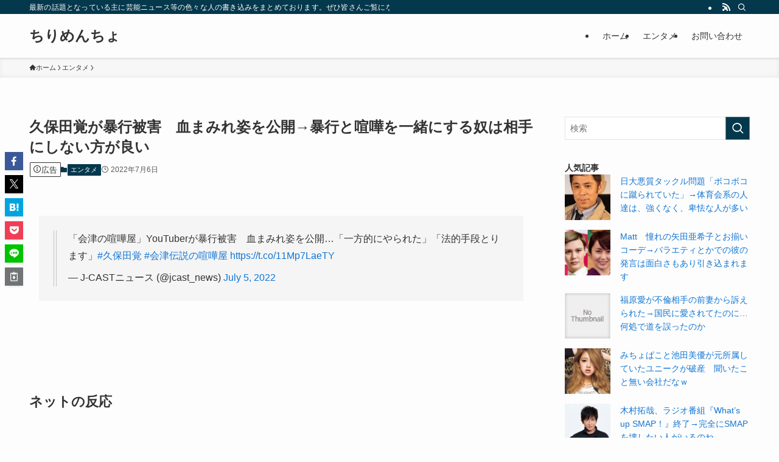

--- FILE ---
content_type: text/html; charset=UTF-8
request_url: https://chirimencho.net/%E3%82%A8%E3%83%B3%E3%82%BF%E3%83%A1/%E4%B9%85%E4%BF%9D%E7%94%B0%E8%A6%9A%E3%81%8C%E6%9A%B4%E8%A1%8C%E8%A2%AB%E5%AE%B3%E3%80%80%E8%A1%80%E3%81%BE%E3%81%BF%E3%82%8C%E5%A7%BF%E3%82%92%E5%85%AC%E9%96%8B%E2%86%92%E6%9A%B4%E8%A1%8C%E3%81%A8
body_size: 49477
content:
<!DOCTYPE html>
<html lang="ja" data-loaded="false" data-scrolled="false" data-spmenu="closed">
<head>
<meta charset="utf-8">
<meta name="format-detection" content="telephone=no">
<meta http-equiv="X-UA-Compatible" content="IE=edge">
<meta name="viewport" content="width=device-width, viewport-fit=cover">
<title>久保田覚が暴行被害　血まみれ姿を公開→暴行と喧嘩を一緒にする奴は相手にしない方が良い &#8211; ちりめんちょ</title>
<meta name='robots' content='max-image-preview:large' />
<link rel="alternate" type="application/rss+xml" title="ちりめんちょ &raquo; フィード" href="https://chirimencho.net/feed" />
<link rel="alternate" type="application/rss+xml" title="ちりめんちょ &raquo; コメントフィード" href="https://chirimencho.net/comments/feed" />
<script type="text/javascript" id="wpp-js" src="https://chirimencho.net/wp-content/plugins/wordpress-popular-posts/assets/js/wpp.min.js?ver=7.3.6" data-sampling="1" data-sampling-rate="100" data-api-url="https://chirimencho.net/wp-json/wordpress-popular-posts" data-post-id="89834" data-token="c251715c55" data-lang="0" data-debug="0"></script>
<link rel="alternate" type="application/rss+xml" title="ちりめんちょ &raquo; 久保田覚が暴行被害　血まみれ姿を公開→暴行と喧嘩を一緒にする奴は相手にしない方が良い のコメントのフィード" href="https://chirimencho.net/%e3%82%a8%e3%83%b3%e3%82%bf%e3%83%a1/%e4%b9%85%e4%bf%9d%e7%94%b0%e8%a6%9a%e3%81%8c%e6%9a%b4%e8%a1%8c%e8%a2%ab%e5%ae%b3%e3%80%80%e8%a1%80%e3%81%be%e3%81%bf%e3%82%8c%e5%a7%bf%e3%82%92%e5%85%ac%e9%96%8b%e2%86%92%e6%9a%b4%e8%a1%8c%e3%81%a8/feed" />
<style id='wp-img-auto-sizes-contain-inline-css' type='text/css'>
img:is([sizes=auto i],[sizes^="auto," i]){contain-intrinsic-size:3000px 1500px}
/*# sourceURL=wp-img-auto-sizes-contain-inline-css */
</style>
<style id='wp-block-library-inline-css' type='text/css'>
:root{--wp-block-synced-color:#7a00df;--wp-block-synced-color--rgb:122,0,223;--wp-bound-block-color:var(--wp-block-synced-color);--wp-editor-canvas-background:#ddd;--wp-admin-theme-color:#007cba;--wp-admin-theme-color--rgb:0,124,186;--wp-admin-theme-color-darker-10:#006ba1;--wp-admin-theme-color-darker-10--rgb:0,107,160.5;--wp-admin-theme-color-darker-20:#005a87;--wp-admin-theme-color-darker-20--rgb:0,90,135;--wp-admin-border-width-focus:2px}@media (min-resolution:192dpi){:root{--wp-admin-border-width-focus:1.5px}}.wp-element-button{cursor:pointer}:root .has-very-light-gray-background-color{background-color:#eee}:root .has-very-dark-gray-background-color{background-color:#313131}:root .has-very-light-gray-color{color:#eee}:root .has-very-dark-gray-color{color:#313131}:root .has-vivid-green-cyan-to-vivid-cyan-blue-gradient-background{background:linear-gradient(135deg,#00d084,#0693e3)}:root .has-purple-crush-gradient-background{background:linear-gradient(135deg,#34e2e4,#4721fb 50%,#ab1dfe)}:root .has-hazy-dawn-gradient-background{background:linear-gradient(135deg,#faaca8,#dad0ec)}:root .has-subdued-olive-gradient-background{background:linear-gradient(135deg,#fafae1,#67a671)}:root .has-atomic-cream-gradient-background{background:linear-gradient(135deg,#fdd79a,#004a59)}:root .has-nightshade-gradient-background{background:linear-gradient(135deg,#330968,#31cdcf)}:root .has-midnight-gradient-background{background:linear-gradient(135deg,#020381,#2874fc)}:root{--wp--preset--font-size--normal:16px;--wp--preset--font-size--huge:42px}.has-regular-font-size{font-size:1em}.has-larger-font-size{font-size:2.625em}.has-normal-font-size{font-size:var(--wp--preset--font-size--normal)}.has-huge-font-size{font-size:var(--wp--preset--font-size--huge)}.has-text-align-center{text-align:center}.has-text-align-left{text-align:left}.has-text-align-right{text-align:right}.has-fit-text{white-space:nowrap!important}#end-resizable-editor-section{display:none}.aligncenter{clear:both}.items-justified-left{justify-content:flex-start}.items-justified-center{justify-content:center}.items-justified-right{justify-content:flex-end}.items-justified-space-between{justify-content:space-between}.screen-reader-text{border:0;clip-path:inset(50%);height:1px;margin:-1px;overflow:hidden;padding:0;position:absolute;width:1px;word-wrap:normal!important}.screen-reader-text:focus{background-color:#ddd;clip-path:none;color:#444;display:block;font-size:1em;height:auto;left:5px;line-height:normal;padding:15px 23px 14px;text-decoration:none;top:5px;width:auto;z-index:100000}html :where(.has-border-color){border-style:solid}html :where([style*=border-top-color]){border-top-style:solid}html :where([style*=border-right-color]){border-right-style:solid}html :where([style*=border-bottom-color]){border-bottom-style:solid}html :where([style*=border-left-color]){border-left-style:solid}html :where([style*=border-width]){border-style:solid}html :where([style*=border-top-width]){border-top-style:solid}html :where([style*=border-right-width]){border-right-style:solid}html :where([style*=border-bottom-width]){border-bottom-style:solid}html :where([style*=border-left-width]){border-left-style:solid}html :where(img[class*=wp-image-]){height:auto;max-width:100%}:where(figure){margin:0 0 1em}html :where(.is-position-sticky){--wp-admin--admin-bar--position-offset:var(--wp-admin--admin-bar--height,0px)}@media screen and (max-width:600px){html :where(.is-position-sticky){--wp-admin--admin-bar--position-offset:0px}}
/*# sourceURL=wp-block-library-inline-css */
</style><style id='global-styles-inline-css' type='text/css'>
:root{--wp--preset--aspect-ratio--square: 1;--wp--preset--aspect-ratio--4-3: 4/3;--wp--preset--aspect-ratio--3-4: 3/4;--wp--preset--aspect-ratio--3-2: 3/2;--wp--preset--aspect-ratio--2-3: 2/3;--wp--preset--aspect-ratio--16-9: 16/9;--wp--preset--aspect-ratio--9-16: 9/16;--wp--preset--color--black: #000;--wp--preset--color--cyan-bluish-gray: #abb8c3;--wp--preset--color--white: #fff;--wp--preset--color--pale-pink: #f78da7;--wp--preset--color--vivid-red: #cf2e2e;--wp--preset--color--luminous-vivid-orange: #ff6900;--wp--preset--color--luminous-vivid-amber: #fcb900;--wp--preset--color--light-green-cyan: #7bdcb5;--wp--preset--color--vivid-green-cyan: #00d084;--wp--preset--color--pale-cyan-blue: #8ed1fc;--wp--preset--color--vivid-cyan-blue: #0693e3;--wp--preset--color--vivid-purple: #9b51e0;--wp--preset--color--swl-main: var(--color_main);--wp--preset--color--swl-main-thin: var(--color_main_thin);--wp--preset--color--swl-gray: var(--color_gray);--wp--preset--color--swl-deep-01: var(--color_deep01);--wp--preset--color--swl-deep-02: var(--color_deep02);--wp--preset--color--swl-deep-03: var(--color_deep03);--wp--preset--color--swl-deep-04: var(--color_deep04);--wp--preset--color--swl-pale-01: var(--color_pale01);--wp--preset--color--swl-pale-02: var(--color_pale02);--wp--preset--color--swl-pale-03: var(--color_pale03);--wp--preset--color--swl-pale-04: var(--color_pale04);--wp--preset--gradient--vivid-cyan-blue-to-vivid-purple: linear-gradient(135deg,rgb(6,147,227) 0%,rgb(155,81,224) 100%);--wp--preset--gradient--light-green-cyan-to-vivid-green-cyan: linear-gradient(135deg,rgb(122,220,180) 0%,rgb(0,208,130) 100%);--wp--preset--gradient--luminous-vivid-amber-to-luminous-vivid-orange: linear-gradient(135deg,rgb(252,185,0) 0%,rgb(255,105,0) 100%);--wp--preset--gradient--luminous-vivid-orange-to-vivid-red: linear-gradient(135deg,rgb(255,105,0) 0%,rgb(207,46,46) 100%);--wp--preset--gradient--very-light-gray-to-cyan-bluish-gray: linear-gradient(135deg,rgb(238,238,238) 0%,rgb(169,184,195) 100%);--wp--preset--gradient--cool-to-warm-spectrum: linear-gradient(135deg,rgb(74,234,220) 0%,rgb(151,120,209) 20%,rgb(207,42,186) 40%,rgb(238,44,130) 60%,rgb(251,105,98) 80%,rgb(254,248,76) 100%);--wp--preset--gradient--blush-light-purple: linear-gradient(135deg,rgb(255,206,236) 0%,rgb(152,150,240) 100%);--wp--preset--gradient--blush-bordeaux: linear-gradient(135deg,rgb(254,205,165) 0%,rgb(254,45,45) 50%,rgb(107,0,62) 100%);--wp--preset--gradient--luminous-dusk: linear-gradient(135deg,rgb(255,203,112) 0%,rgb(199,81,192) 50%,rgb(65,88,208) 100%);--wp--preset--gradient--pale-ocean: linear-gradient(135deg,rgb(255,245,203) 0%,rgb(182,227,212) 50%,rgb(51,167,181) 100%);--wp--preset--gradient--electric-grass: linear-gradient(135deg,rgb(202,248,128) 0%,rgb(113,206,126) 100%);--wp--preset--gradient--midnight: linear-gradient(135deg,rgb(2,3,129) 0%,rgb(40,116,252) 100%);--wp--preset--font-size--small: 0.9em;--wp--preset--font-size--medium: 1.1em;--wp--preset--font-size--large: 1.25em;--wp--preset--font-size--x-large: 42px;--wp--preset--font-size--xs: 0.75em;--wp--preset--font-size--huge: 1.6em;--wp--preset--spacing--20: 0.44rem;--wp--preset--spacing--30: 0.67rem;--wp--preset--spacing--40: 1rem;--wp--preset--spacing--50: 1.5rem;--wp--preset--spacing--60: 2.25rem;--wp--preset--spacing--70: 3.38rem;--wp--preset--spacing--80: 5.06rem;--wp--preset--shadow--natural: 6px 6px 9px rgba(0, 0, 0, 0.2);--wp--preset--shadow--deep: 12px 12px 50px rgba(0, 0, 0, 0.4);--wp--preset--shadow--sharp: 6px 6px 0px rgba(0, 0, 0, 0.2);--wp--preset--shadow--outlined: 6px 6px 0px -3px rgb(255, 255, 255), 6px 6px rgb(0, 0, 0);--wp--preset--shadow--crisp: 6px 6px 0px rgb(0, 0, 0);}:where(.is-layout-flex){gap: 0.5em;}:where(.is-layout-grid){gap: 0.5em;}body .is-layout-flex{display: flex;}.is-layout-flex{flex-wrap: wrap;align-items: center;}.is-layout-flex > :is(*, div){margin: 0;}body .is-layout-grid{display: grid;}.is-layout-grid > :is(*, div){margin: 0;}:where(.wp-block-columns.is-layout-flex){gap: 2em;}:where(.wp-block-columns.is-layout-grid){gap: 2em;}:where(.wp-block-post-template.is-layout-flex){gap: 1.25em;}:where(.wp-block-post-template.is-layout-grid){gap: 1.25em;}.has-black-color{color: var(--wp--preset--color--black) !important;}.has-cyan-bluish-gray-color{color: var(--wp--preset--color--cyan-bluish-gray) !important;}.has-white-color{color: var(--wp--preset--color--white) !important;}.has-pale-pink-color{color: var(--wp--preset--color--pale-pink) !important;}.has-vivid-red-color{color: var(--wp--preset--color--vivid-red) !important;}.has-luminous-vivid-orange-color{color: var(--wp--preset--color--luminous-vivid-orange) !important;}.has-luminous-vivid-amber-color{color: var(--wp--preset--color--luminous-vivid-amber) !important;}.has-light-green-cyan-color{color: var(--wp--preset--color--light-green-cyan) !important;}.has-vivid-green-cyan-color{color: var(--wp--preset--color--vivid-green-cyan) !important;}.has-pale-cyan-blue-color{color: var(--wp--preset--color--pale-cyan-blue) !important;}.has-vivid-cyan-blue-color{color: var(--wp--preset--color--vivid-cyan-blue) !important;}.has-vivid-purple-color{color: var(--wp--preset--color--vivid-purple) !important;}.has-black-background-color{background-color: var(--wp--preset--color--black) !important;}.has-cyan-bluish-gray-background-color{background-color: var(--wp--preset--color--cyan-bluish-gray) !important;}.has-white-background-color{background-color: var(--wp--preset--color--white) !important;}.has-pale-pink-background-color{background-color: var(--wp--preset--color--pale-pink) !important;}.has-vivid-red-background-color{background-color: var(--wp--preset--color--vivid-red) !important;}.has-luminous-vivid-orange-background-color{background-color: var(--wp--preset--color--luminous-vivid-orange) !important;}.has-luminous-vivid-amber-background-color{background-color: var(--wp--preset--color--luminous-vivid-amber) !important;}.has-light-green-cyan-background-color{background-color: var(--wp--preset--color--light-green-cyan) !important;}.has-vivid-green-cyan-background-color{background-color: var(--wp--preset--color--vivid-green-cyan) !important;}.has-pale-cyan-blue-background-color{background-color: var(--wp--preset--color--pale-cyan-blue) !important;}.has-vivid-cyan-blue-background-color{background-color: var(--wp--preset--color--vivid-cyan-blue) !important;}.has-vivid-purple-background-color{background-color: var(--wp--preset--color--vivid-purple) !important;}.has-black-border-color{border-color: var(--wp--preset--color--black) !important;}.has-cyan-bluish-gray-border-color{border-color: var(--wp--preset--color--cyan-bluish-gray) !important;}.has-white-border-color{border-color: var(--wp--preset--color--white) !important;}.has-pale-pink-border-color{border-color: var(--wp--preset--color--pale-pink) !important;}.has-vivid-red-border-color{border-color: var(--wp--preset--color--vivid-red) !important;}.has-luminous-vivid-orange-border-color{border-color: var(--wp--preset--color--luminous-vivid-orange) !important;}.has-luminous-vivid-amber-border-color{border-color: var(--wp--preset--color--luminous-vivid-amber) !important;}.has-light-green-cyan-border-color{border-color: var(--wp--preset--color--light-green-cyan) !important;}.has-vivid-green-cyan-border-color{border-color: var(--wp--preset--color--vivid-green-cyan) !important;}.has-pale-cyan-blue-border-color{border-color: var(--wp--preset--color--pale-cyan-blue) !important;}.has-vivid-cyan-blue-border-color{border-color: var(--wp--preset--color--vivid-cyan-blue) !important;}.has-vivid-purple-border-color{border-color: var(--wp--preset--color--vivid-purple) !important;}.has-vivid-cyan-blue-to-vivid-purple-gradient-background{background: var(--wp--preset--gradient--vivid-cyan-blue-to-vivid-purple) !important;}.has-light-green-cyan-to-vivid-green-cyan-gradient-background{background: var(--wp--preset--gradient--light-green-cyan-to-vivid-green-cyan) !important;}.has-luminous-vivid-amber-to-luminous-vivid-orange-gradient-background{background: var(--wp--preset--gradient--luminous-vivid-amber-to-luminous-vivid-orange) !important;}.has-luminous-vivid-orange-to-vivid-red-gradient-background{background: var(--wp--preset--gradient--luminous-vivid-orange-to-vivid-red) !important;}.has-very-light-gray-to-cyan-bluish-gray-gradient-background{background: var(--wp--preset--gradient--very-light-gray-to-cyan-bluish-gray) !important;}.has-cool-to-warm-spectrum-gradient-background{background: var(--wp--preset--gradient--cool-to-warm-spectrum) !important;}.has-blush-light-purple-gradient-background{background: var(--wp--preset--gradient--blush-light-purple) !important;}.has-blush-bordeaux-gradient-background{background: var(--wp--preset--gradient--blush-bordeaux) !important;}.has-luminous-dusk-gradient-background{background: var(--wp--preset--gradient--luminous-dusk) !important;}.has-pale-ocean-gradient-background{background: var(--wp--preset--gradient--pale-ocean) !important;}.has-electric-grass-gradient-background{background: var(--wp--preset--gradient--electric-grass) !important;}.has-midnight-gradient-background{background: var(--wp--preset--gradient--midnight) !important;}.has-small-font-size{font-size: var(--wp--preset--font-size--small) !important;}.has-medium-font-size{font-size: var(--wp--preset--font-size--medium) !important;}.has-large-font-size{font-size: var(--wp--preset--font-size--large) !important;}.has-x-large-font-size{font-size: var(--wp--preset--font-size--x-large) !important;}
/*# sourceURL=global-styles-inline-css */
</style>
<!-- <link rel='stylesheet' id='swell-icons-css' href='https://chirimencho.net/wp-content/themes/swell/build/css/swell-icons.css?ver=2.15.0' type='text/css' media='all' /> -->
<link rel="stylesheet" type="text/css" href="//chirimencho.net/wp-content/cache/wpfc-minified/ke4jp10y/4ajc9.css" media="all"/>
<style id='main_style-inline-css' type='text/css'>
.c-infoBar__btn,.is-style-btn_shiny a{overflow:hidden;position:relative;transition:opacity .25s,-webkit-transform .25s;transition:opacity .25s,transform .25s;transition:opacity .25s,transform .25s,-webkit-transform .25s;z-index:0}.c-infoBar__btn:before,.is-style-btn_shiny a:before{background-image:linear-gradient(90deg,hsla(0,0%,100%,0),hsla(0,0%,100%,.6) 80%,hsla(0,0%,100%,0));content:"";height:200px;left:-120px;position:absolute;top:50%;-webkit-transform:translateY(-50%) rotate(25deg);transform:translateY(-50%) rotate(25deg);width:80px}.c-infoBar__btn:after,.is-style-btn_shiny a:after{-webkit-animation-duration:3s;animation-duration:3s;-webkit-animation-iteration-count:infinite;animation-iteration-count:infinite;-webkit-animation-name:shiny_btn;animation-name:shiny_btn;-webkit-animation-timing-function:ease-in-out;animation-timing-function:ease-in-out;background-image:linear-gradient(100deg,hsla(0,0%,100%,0),#fff);content:"";height:100%;left:-100px;position:absolute;top:0;width:50px}.c-infoBar__btn:hover,.is-style-btn_shiny a:hover{-webkit-transform:translateY(2px);transform:translateY(2px)}.c-infoBar__btn:hover:before,.is-style-btn_shiny a:hover:before{left:110%;transition:.25s ease-in-out}.c-infoBar__btn:hover:after,.is-style-btn_shiny a:hover:after{-webkit-animation:none;animation:none}#fix_bottom_menu:before,.c-infoBar:before,.c-mvBtn__btn:before,.l-fixHeader:before,.p-spMenu__inner:before,[data-type=type1] .p-blogCard__inner:before{content:"";height:100%;left:0;position:absolute;top:0;width:100%;z-index:0}.wp-block-image.is-style-shadow img,.wp-block-video.is-style-shadow video,img.shadow{box-shadow:0 2px 8px rgba(0,0,0,.1),0 4px 8px -4px rgba(0,0,0,.2)}.w-pageTop,.w-singleBottom,.w-singleTop{margin:2em 0}.c-categoryList:before,.c-tagList:before,.c-taxList:before,code.dir_name:before,code.file_name:before{-webkit-font-smoothing:antialiased;-moz-osx-font-smoothing:grayscale;font-family:icomoon!important;font-style:normal;font-variant:normal;font-weight:400;line-height:1;text-transform:none}.c-categoryList__separation:after,.p-breadcrumb__item:after{background-color:currentcolor;-webkit-clip-path:polygon(45% 9%,75% 51%,45% 90%,30% 90%,60% 50%,30% 10%);clip-path:polygon(45% 9%,75% 51%,45% 90%,30% 90%,60% 50%,30% 10%);content:"";display:block;height:10px;margin:0;opacity:.8;width:10px}@-webkit-keyframes flash{0%{opacity:.6}to{opacity:1}}@keyframes flash{0%{opacity:.6}to{opacity:1}}@-webkit-keyframes FadeIn{to{opacity:1}}@keyframes FadeIn{to{opacity:1}}@-webkit-keyframes FadeInFromX{to{opacity:1;-webkit-transform:translateX(0);transform:translateX(0)}}@keyframes FadeInFromX{to{opacity:1;-webkit-transform:translateX(0);transform:translateX(0)}}@-webkit-keyframes FadeInFromY{to{opacity:1;-webkit-transform:translateY(0);transform:translateY(0)}}@keyframes FadeInFromY{to{opacity:1;-webkit-transform:translateY(0);transform:translateY(0)}}@-webkit-keyframes flowing_text{to{-webkit-transform:translateX(-100%);transform:translateX(-100%)}}@keyframes flowing_text{to{-webkit-transform:translateX(-100%);transform:translateX(-100%)}}@-webkit-keyframes shiny_btn{0%{opacity:0;-webkit-transform:scale(0) rotate(25deg);transform:scale(0) rotate(25deg)}84%{opacity:0;-webkit-transform:scale(0) rotate(25deg);transform:scale(0) rotate(25deg)}85%{opacity:.9;-webkit-transform:scale(1) rotate(25deg);transform:scale(1) rotate(25deg)}to{opacity:0;-webkit-transform:scale(50) rotate(25deg);transform:scale(50) rotate(25deg)}}@keyframes shiny_btn{0%{opacity:0;-webkit-transform:scale(0) rotate(25deg);transform:scale(0) rotate(25deg)}84%{opacity:0;-webkit-transform:scale(0) rotate(25deg);transform:scale(0) rotate(25deg)}85%{opacity:.9;-webkit-transform:scale(1) rotate(25deg);transform:scale(1) rotate(25deg)}to{opacity:0;-webkit-transform:scale(50) rotate(25deg);transform:scale(50) rotate(25deg)}}@-webkit-keyframes leftToRight{0%{-webkit-transform:scale(1.1) translateX(-1%);transform:scale(1.1) translateX(-1%)}to{-webkit-transform:scale(1.1) translateX(1%);transform:scale(1.1) translateX(1%)}}@keyframes leftToRight{0%{-webkit-transform:scale(1.1) translateX(-1%);transform:scale(1.1) translateX(-1%)}to{-webkit-transform:scale(1.1) translateX(1%);transform:scale(1.1) translateX(1%)}}@-webkit-keyframes zoomUp{0%{-webkit-transform:scale(1);transform:scale(1)}to{-webkit-transform:scale(1.1);transform:scale(1.1)}}@keyframes zoomUp{0%{-webkit-transform:scale(1);transform:scale(1)}to{-webkit-transform:scale(1.1);transform:scale(1.1)}}@-webkit-keyframes FloatVertical{0%{-webkit-transform:translate3d(0,4px,0);transform:translate3d(0,4px,0)}50%{-webkit-transform:translate3d(0,-4px,0);transform:translate3d(0,-4px,0)}to{-webkit-transform:translate3d(0,4px,0);transform:translate3d(0,4px,0)}}@keyframes FloatVertical{0%{-webkit-transform:translate3d(0,4px,0);transform:translate3d(0,4px,0)}50%{-webkit-transform:translate3d(0,-4px,0);transform:translate3d(0,-4px,0)}to{-webkit-transform:translate3d(0,4px,0);transform:translate3d(0,4px,0)}}@-webkit-keyframes FloatHorizontal{0%{-webkit-transform:translate3d(4px,0,0);transform:translate3d(4px,0,0)}50%{-webkit-transform:translate3d(-4px,0,0);transform:translate3d(-4px,0,0)}to{-webkit-transform:translate3d(4px,0,0);transform:translate3d(4px,0,0)}}@keyframes FloatHorizontal{0%{-webkit-transform:translate3d(4px,0,0);transform:translate3d(4px,0,0)}50%{-webkit-transform:translate3d(-4px,0,0);transform:translate3d(-4px,0,0)}to{-webkit-transform:translate3d(4px,0,0);transform:translate3d(4px,0,0)}}:root{--color_border:hsla(0,0%,78%,.5);--color_gray:hsla(0,0%,78%,.15);--swl-color_hov_gray:rgba(3,2,2,.05);--swl-color_shadow:rgba(0,0,0,.12);--swl-fz--root:3.6vw;--swl-fz--side:var(--swl-fz--root);--swl-block-margin:2em;--swl-sidebar_width:280px;--swl-sidebar_margin:24px;--swl-pad_post_content:0px;--swl-pad_container:4vw;--swl-h2-margin--x:-2vw;--swl-box_shadow:0 2px 4px rgba(0,0,0,.05),0 4px 4px -4px rgba(0,0,0,.1);--swl-img_shadow:0 2px 8px rgba(0,0,0,.1),0 4px 8px -4px rgba(0,0,0,.2);--swl-btn_shadow:0 2px 2px rgba(0,0,0,.1),0 4px 8px -4px rgba(0,0,0,.2);--swl-text_color--black:#333;--swl-text_color--white:#fff;--swl-fz--xs:.75em;--swl-fz--small:.9em;--swl-fz--normal:1rem;--swl-fz--medium:1.1em;--swl-fz--large:1.25em;--swl-fz--huge:1.6em;--swl-list-padding--left:1.5em;--swl-list-padding--has_bg:1em 1em 1em 1.75em}html{font-size:var(--swl-fz--root)}.c-plainBtn{-webkit-appearance:none;-o-appearance:none;appearance:none;background-color:transparent;border:none;box-shadow:none}*,.c-plainBtn{margin:0;padding:0}*{box-sizing:border-box;font-family:inherit;font-size:inherit;line-height:inherit}:after,:before{box-sizing:inherit;text-decoration:inherit;vertical-align:inherit}b,strong{font-weight:700}sub,sup{font-size:smaller}ruby>rt{font-size:50%}main{display:block}:where(ol:not([type])),:where(ul:not([type])){list-style:none}blockquote,q{quotes:none}blockquote:after,blockquote:before,q:after,q:before{content:none}table{border-collapse:collapse;border-spacing:0}td,th{word-break:break-all}img{border-style:none;height:auto;max-width:100%}video{outline:none}code,pre{-moz-tab-size:4;-o-tab-size:4;tab-size:4}svg:not([fill]){fill:currentcolor}[hidden]{display:none}button,input,optgroup,select,textarea{font-family:inherit;font-size:inherit;line-height:inherit}button,input{overflow:visible}button,select{text-transform:none}[type=button],[type=reset],[type=submit],button{-webkit-appearance:button;cursor:pointer;display:inline-block}[role=button]{cursor:pointer}fieldset{padding:.35em .75em .625em}legend{box-sizing:border-box;color:inherit;display:table;max-width:100%;padding:0;white-space:normal}button,input,select,textarea{background-color:#f7f7f7;border:1px solid hsla(0,0%,78%,.5);border-radius:0;color:#333;padding:.25em .5em}[type=color]{padding:0}[type=range]{vertical-align:middle}[aria-busy=true]{cursor:progress}[aria-controls]{cursor:pointer}[aria-disabled]{cursor:default}html{letter-spacing:var(--swl-letter_spacing,normal)}body{word-wrap:break-word;-webkit-text-size-adjust:100%;background-color:var(--color_bg);color:var(--color_text);font-family:var(--swl-font_family);font-size:1rem;font-weight:var(--swl-font_weight);line-height:1.6;max-width:100%;min-width:100%;overflow-wrap:break-word;overflow-x:clip;position:relative}a{color:var(--color_link)}.swl-inline-color{--color_link:currentcolor}#lp-content .post_content,#main_content .post_content{font-size:var(--swl-fz--content,16px)}[data-spmenu=opened] #wpadminbar{z-index:1}#fix_bottom_menu{bottom:-60px;display:none;left:0;position:fixed}[data-spmenu=opened] body>.adsbygoogle{top:-140px!important}.-index-off .widget_swell_index,.-index-off [data-onclick=toggleIndex]{display:none}.-index-off .widget_swell_index+.c-widget{margin-top:0!important}.l-article{max-width:var(--article_size);padding-left:0;padding-right:0}.-sidebar-off .l-article,.lp-content .l-article{margin-left:auto;margin-right:auto}#body_wrap{max-width:100%;overflow-x:clip;position:relative;z-index:1}#body_wrap.-bg-fix{z-index:1}#body_wrap.-bg-fix:before{content:"";height:100%;left:0;position:fixed;top:0;width:100%;z-index:-1}.admin-bar{--swl-adminbarH:var(--wp-admin--admin-bar--height,32px)}.l-container{margin-left:auto;margin-right:auto;max-width:calc(var(--container_size, 0px) + var(--swl-pad_container, 0px)*2);padding-left:var(--swl-pad_container,0);padding-right:var(--swl-pad_container,0)}.l-content{margin:0 auto 6em;padding-top:2em;position:relative;z-index:1}.l-fixHeader{left:0;margin-top:var(--swl-adminbarH,0);opacity:0;position:fixed;top:0;-webkit-transform:translateY(calc(var(--swl-fix_headerH, 100px)*-1));transform:translateY(calc(var(--swl-fix_headerH, 100px)*-1));visibility:hidden;width:100%;z-index:101}.l-fixHeader[data-ready]{transition:all .5s}.l-fixHeader:before{background:var(--color_header_bg);display:block}.c-smallNavTitle{color:inherit;font-size:10px;line-height:1;opacity:.6}.sub-menu .c-smallNavTitle{display:none}.c-gnav{display:flex;height:100%;text-align:center}.c-gnav a{text-decoration:none}.c-gnav .ttl{color:inherit;line-height:1;position:relative;z-index:1}.c-gnav>.menu-item{height:100%;position:relative}.c-gnav>.menu-item:hover>.sub-menu{opacity:1;visibility:visible}.c-gnav>.menu-item>a{color:inherit;display:flex;flex-direction:column;height:100%;justify-content:center;padding:0 12px;position:relative;white-space:nowrap}.c-gnav>.menu-item>a .ttl{display:block;font-size:14px}.c-gnav>.menu-item>a:after{bottom:0;content:"";display:block;left:0;position:absolute;transition:width .25s,height .25s,-webkit-transform .25s;transition:transform .25s,width .25s,height .25s;transition:transform .25s,width .25s,height .25s,-webkit-transform .25s}.c-gnav>.menu-item>a .c-submenuToggleBtn{display:none}.c-gnav>.menu-item>.sub-menu{left:50%;top:100%;-webkit-transform:translateX(-50%);transform:translateX(-50%)}.c-gnav .sub-menu{box-shadow:0 2px 4px rgba(0,0,0,.1);opacity:0;position:absolute;text-align:left;transition:opacity .25s,visibility .25s;visibility:hidden;width:15em;z-index:1}.c-gnav .sub-menu li{position:relative}.c-gnav .sub-menu .ttl{font-size:.9em;left:0;position:relative;transition:left .25s}.c-gnav .sub-menu a{color:inherit;display:block;padding:.5em .75em;position:relative}.c-gnav .sub-menu a:hover{background-color:var(--swl-color_hov_gray)}.c-gnav__sBtn{color:inherit;display:flex;flex-direction:column;height:100%;justify-content:center;padding:0 12px;width:auto}.c-gnav__sBtn .icon-search{font-size:20px}.l-header{background:var(--color_header_bg);left:0;top:0;z-index:100}.l-header,.l-header__inner{position:relative;width:100%}.l-header__inner{color:var(--color_header_text);z-index:1}.l-header__inner .c-catchphrase{letter-spacing:var(--swl-letter_spacing,.2px)}.l-header__logo{line-height:1}.c-headLogo.-txt{align-items:center;display:flex}.c-headLogo__link{display:block;text-decoration:none}.-img .c-headLogo__link{height:100%}.-txt .c-headLogo__link{color:inherit;display:block;font-size:5vw;font-weight:700}.c-headLogo__img{height:100%;-o-object-fit:contain;object-fit:contain;width:auto}.w-header{align-items:center;display:flex}.l-header__customBtn,.l-header__menuBtn{height:var(--logo_size_sp);line-height:1.25;text-align:center;width:var(--logo_size_sp)}.l-mainContent{position:static!important;width:100%}.-sidebar-on .l-mainContent{max-width:100%}.l-mainContent__inner>:first-child,.l-parent>:first-child,.post_content>:first-child{margin-top:0!important}.l-mainContent__inner>:last-child,.l-parent>:last-child,.post_content>:last-child{margin-bottom:0!important}.l-scrollObserver{display:block;height:1px;left:0;pointer-events:none;position:absolute;top:100px;visibility:hidden;width:100%;z-index:1000}#sidebar{font-size:var(--swl-fz--side);position:relative}.c-blogLink{--the-ison-size:1em;align-items:center;display:flex;gap:.5em;line-height:1.5;text-decoration:none}.c-blogLink__icon{flex:0 0 auto;text-decoration:none}.c-blogLink__icon .__svg{height:var(--the-ison-size);width:var(--the-ison-size)}.c-blogLink[data-style=text]{--the-ison-size:.9em}.c-blogLink[data-style=text] .c-blogLink__icon{border:1px solid;border-radius:50%;display:inline-flex;flex:0 0 auto;padding:4px}.c-blogLink[data-style=text] .c-blogLink__text{text-decoration:underline}.c-blogLink[data-style=slim]{--the-ison-size:1.2em;align-items:stretch;border-radius:6px;box-shadow:0 1px 3px 1px rgba(0,0,0,.1);color:inherit;gap:0;overflow:hidden}.c-blogLink[data-style=slim] .c-blogLink__icon{align-items:center;background-color:#e6e9ea;border:2px solid #fff;border-radius:inherit;color:#34383f;display:flex;justify-content:center;transition:color .25s,background-color .25s;width:3.25em}.c-blogLink[data-style=slim] .c-blogLink__text{padding:1em .75em}.c-blogLink[data-style=slim]:hover .c-blogLink__icon{background-color:#34383f;color:#fff}.c-listMenu.c-listMenu li{margin:0;position:relative}.c-listMenu a{border-bottom:1px solid var(--color_border);color:inherit;display:block;line-height:1.4;position:relative;text-decoration:none}.c-listMenu a:hover{background-color:var(--swl-color_hov_gray)}.c-taxList:before{content:"\e92f"}.c-categoryList{color:var(--color_main)}.c-categoryList:before{content:"\e92f"}.c-tagList:before{color:inherit;content:"\e935"}.c-categoryList__link,.c-tagList__link,.c-taxList__link{border-radius:1px;display:block;line-height:1;padding:4px .5em;text-decoration:none}.c-tagList__link{background:#f7f7f7;color:#333}.c-categoryList__link{background-color:var(--color_main);color:#fff}.c-taxList__link{background:#f7f7f7;color:#333}.l-mainContent .c-categoryList__link.-current{background:none;box-shadow:inset 0 0 0 1px currentcolor;color:inherit}.l-topTitleArea .c-categoryList__link.-current{border:none;padding:0}.c-categoryList__separation{display:block;line-height:1;margin-right:.25em}.c-filterLayer:after,.c-filterLayer:before,.c-filterLayer__img{height:100%;left:0;position:absolute;top:0;width:100%}.c-filterLayer{z-index:0}.c-filterLayer:before{z-index:1}.c-filterLayer:after{display:block;z-index:2}.c-filterLayer.-texture-dot:after{background-color:rgba(0,0,0,.1);background-image:url([data-uri]);background-size:2px;content:"";opacity:.5}.c-filterLayer.-texture-brushed:after{background-image:url(https://chirimencho.net/wp-content/themes/swell/assets//img/texture/white-brushed.png);content:"";opacity:.5}.c-filterLayer__img{z-index:0}.-filter-blur>.c-filterLayer__img{-webkit-filter:blur(4px);filter:blur(4px);height:calc(100% + 8px);left:-4px;top:-4px;width:calc(100% + 8px)}.-filter-glay>.c-filterLayer__img{-webkit-filter:grayscale(60%);filter:grayscale(60%)}.c-fixBtn{align-items:center;background:#fff;border:1px solid var(--color_main);border-radius:var(--swl-radius--8,0);box-shadow:var(--swl-box_shadow);color:var(--color_main);cursor:pointer;display:flex;flex-direction:column;height:52px;justify-content:center;letter-spacing:normal;line-height:1;opacity:.75;overflow:hidden;text-align:center;transition:all .25s;width:52px}.c-fixBtn+.c-fixBtn{margin-top:16px}.c-fixBtn__icon{display:block;font-size:20px}.c-fixBtn__label{-webkit-font-feature-settings:"palt";font-feature-settings:"palt";display:block;font-size:10px;-webkit-transform:scale(.9);transform:scale(.9)}#fix_tocbtn .c-fixBtn__label{margin-top:2px}#pagetop .c-fixBtn__label{margin-top:-8px}#pagetop[data-has-text="1"] .c-fixBtn__icon{-webkit-transform:translateY(-6px);transform:translateY(-6px)}.c-iconBtn{align-content:center;align-items:center;color:inherit;display:inline-flex;flex-wrap:wrap;height:100%;justify-content:center;text-decoration:none;width:100%}.c-iconBtn .-menuBtn{z-index:1}.c-iconBtn__icon{display:block;font-size:24px}.p-spMenu__closeBtn .c-iconBtn__icon{font-size:20px}.c-iconBtn__icon:before{display:block}.c-iconBtn__label{display:block;font-size:10px;-webkit-transform:scale(.9);transform:scale(.9);width:100%}.c-iconList{display:flex;flex-wrap:wrap}.widget_swell_prof_widget .c-iconList,.widget_swell_sns_links .c-iconList{justify-content:center}.l-footer__foot .c-iconList{justify-content:center;margin-bottom:8px}.c-iconList__link{box-sizing:content-box;color:inherit;height:1em;margin:0 3px;padding:2px;text-align:center;text-decoration:none;width:1em}.c-iconList__icon,.c-iconList__link{display:block;line-height:1}.c-iconList__icon:before{color:inherit}.is-style-circle .c-iconList__link{border:1px solid;border-radius:50%;margin:4px;padding:5px}.c-modal{height:100%;left:0;position:fixed;top:0;transition:opacity .5s,visibility .5s;width:100%;z-index:1000}[data-loaded=false] .c-modal{display:none}.c-modal:not(.is-opened){opacity:0;pointer-events:none;visibility:hidden}.c-modal .c-modal__close{color:#fff;cursor:pointer;left:0;line-height:2;padding-top:.5em;position:absolute;text-align:center;text-shadow:1px 1px 1px #000;top:100%;width:100%}.c-mvBtn{display:block;margin:2em auto 0;position:relative;text-align:center}.u-ta-l .c-mvBtn{margin-left:0}.u-ta-r .c-mvBtn{margin-right:0}.c-mvBtn__btn{background-color:var(--color_main);border-radius:var(--mv_btn_radius);box-shadow:0 1px 4px rgba(0,0,0,.1);display:block;font-size:3.2vw;letter-spacing:var(--swl-letter_spacing,1px);overflow:hidden;padding:.75em 2.5em;position:relative;text-decoration:none;text-shadow:none;transition:box-shadow .25s}.-btn-n>.c-mvBtn__btn{color:#fff}.c-mvBtn__btn:before{background:linear-gradient(hsla(0,0%,100%,.2),#fff);border-radius:2px;display:block;opacity:0;transition:opacity .25s}.c-mvBtn__btn:hover{box-shadow:0 1px 8px rgba(0,0,0,.2);opacity:1}.c-mvBtn__btn:hover:before{opacity:.2}.-btn-b>.c-mvBtn__btn{background:none;border:1px solid}.c-overlay{background:rgba(0,0,0,.75);height:100%;left:0;position:absolute;top:0;width:100%;z-index:0}.c-pagination{align-items:center;display:flex;flex-wrap:wrap;font-size:13px;justify-content:center;margin:3em 0;position:relative}[class*=page-numbers]{box-sizing:content-box;display:block;font-size:14px;height:36px;line-height:36px;margin:6px;min-width:36px;padding:0;position:relative;text-align:center;text-decoration:none;transition:color .25s,background-color .25s;width:auto}[class*=page-numbers].current,[class*=page-numbers]:hover{background-color:var(--color_main);color:#fff}.c-pagination__dot{color:#aaa;margin:0 6px}.c-postTitle{align-items:center;display:flex;flex-direction:row-reverse}.c-postTitle__ttl{font-size:5vw;line-height:1.4;width:100%}.c-postTitle__date{border-right:1px solid var(--color_border);font-weight:400;line-height:1;margin-right:.75em;padding:.5em .75em .5em 0;text-align:center}.c-postTitle__date .__y{display:block;font-size:3vw;line-height:1;margin-bottom:4px}.c-postTitle__date .__md{display:block;font-size:4.2vw}.p-postList .c-postTitle{margin:0 auto 1em;position:relative;width:100%;z-index:1}.p-postList .c-postTitle__date .__md,.p-postList .c-postTitle__ttl{font-size:4vw}.c-reviewStars i{color:var(--color-review_star,#fac225)}.post_content>.c-reviewStars{display:block}.c-scrollHint{-webkit-animation:FloatHorizontal 2s ease-in-out infinite alternate;animation:FloatHorizontal 2s ease-in-out infinite alternate;margin-bottom:2px!important;margin-top:3em;text-align:right}.c-scrollHint span{align-items:center;display:inline-flex;font-size:12px;line-height:1;opacity:.75;vertical-align:middle}.c-scrollHint span i{font-size:16px;margin-left:4px}.c-scrollHint+.wp-block-table{margin-top:0!important}.c-searchForm{position:relative}.c-searchForm__s{background-color:#fff;line-height:2;padding:4px 44px 4px 8px;width:100%}.c-searchForm__submit{border-radius:var(--swl-radius--4,0);height:100%;overflow:hidden;position:absolute;right:0;top:0;width:40px}.c-searchForm__submit:before{color:#fff;font-size:20px;left:50%;position:absolute;top:50%;-webkit-transform:translateX(-50%) translateY(-50%);transform:translateX(-50%) translateY(-50%);z-index:1}.w-header .c-searchForm__s{font-size:14px;line-height:20px}.w-header .c-searchForm__submit{width:30px}.w-header .c-searchForm__submit:before{font-size:16px}.skip-link{left:0;opacity:0;overflow:hidden;pointer-events:none;position:absolute!important;text-decoration:none;top:0;z-index:999}.skip-link:focus{background-color:#f1f1f1;border-radius:3px;box-shadow:0 0 2px 2px rgba(0,0,0,.6);color:#21759b;display:block;font-size:14px;font-weight:700;height:auto;left:8px;opacity:1;padding:16px 24px;pointer-events:auto;top:8px;width:auto;z-index:1000}.c-postAuthor{align-items:center;display:flex}.c-postAuthor.is-link{color:inherit;text-decoration:none;transition:opacity .25s}.c-postAuthor.is-link:hover{opacity:.75}.c-postAuthor__figure{border-radius:50%;height:20px;margin:0 .25em 0 1px;overflow:hidden;width:20px}.c-postAuthor__figure .avatar{display:block;-o-object-fit:cover;object-fit:cover}.c-postThumb{overflow:hidden;position:relative;vertical-align:middle}.c-postThumb__figure{margin:0;overflow:hidden;position:relative;width:100%;z-index:0}.c-postThumb__figure:before{content:"";display:block;height:0;padding-top:var(--card_posts_thumb_ratio)}.-type-list .c-postThumb__figure:before,.-type-list2 .c-postThumb__figure:before{padding-top:var(--list_posts_thumb_ratio)}.-type-big .c-postThumb__figure:before{padding-top:var(--big_posts_thumb_ratio)}.-type-thumb .c-postThumb__figure:before{padding-top:var(--thumb_posts_thumb_ratio)}.p-blogCard .c-postThumb__figure:before{padding-top:var(--blogcard_thumb_ratio)}.p-postList__link:hover .c-postThumb:before{opacity:.2}.p-postList__link:hover .c-postThumb__img{-webkit-transform:scale(1.06);transform:scale(1.06)}.c-postThumb__img{left:0;position:absolute;top:0;transition:-webkit-transform .25s;transition:transform .25s;transition:transform .25s,-webkit-transform .25s}.c-postThumb__cat{background-color:var(--color_main);display:inline-block;font-size:10px;line-height:2;overflow:hidden;padding:0 .75em;position:absolute;right:0;top:0;white-space:nowrap;z-index:1}.-type-list .c-postThumb__cat,.-type-list2 .c-postThumb__cat{left:0;right:auto;-webkit-transform-origin:0 0;transform-origin:0 0}.c-postThumb__cat:before{margin-right:.4em}.c-postTimes{align-items:center;display:flex;flex-wrap:wrap;gap:.5em}.c-postTimes__modified:before,.c-postTimes__posted:before{margin-right:.325em;position:relative;top:1px}.c-rssSite{margin-right:.5rem}.c-rssSite__favi{display:block;height:14px;margin-right:.25rem;width:14px}.c-rssAuthor{margin-left:0!important}.p-blogCard{cursor:pointer;display:block;margin:2.5em auto 2em;max-width:880px;transition:box-shadow .25s;width:100%}.wp-block-embed>.p-blogCard{margin:0 auto}.p-blogCard:hover{box-shadow:0 4px 16px rgba(0,0,0,.1),0 12px 28px -12px rgba(0,0,0,.05)}.p-blogCard:hover .c-postThumb__img{opacity:1}.p-blogCard__caption{background:var(--color_content_bg);border-radius:2px;display:inline-block;font-size:11px;left:16px;line-height:2;padding:0 .5em;position:absolute;top:-1em;z-index:1}.p-blogCard__caption:before{content:"\e923";display:inline-block;font-family:icomoon;margin-right:3px}.-external .p-blogCard__caption:before{content:"\e91a"}.p-blogCard__inner{align-items:center;display:flex;justify-content:space-between;margin:0;padding:16px;position:relative;transition:box-shadow .25s}.-noimg>.p-blogCard__inner{min-height:5em}.p-blogCard__thumb{flex-shrink:0;margin:0 1em 0 0;width:30%}.p-blogCard__thumb .c-postThumb__figure{margin:0;position:relative;width:100%}.p-blogCard__body{flex:1 1 auto;margin:0}.p-blogCard__title{color:inherit;display:block;font-weight:400;line-height:1.4;text-decoration:none}.p-blogCard__excerpt{display:block;font-size:.8em;line-height:1.4;margin-top:.5em;opacity:.8;word-break:break-word}[data-type=type1] .p-blogCard__caption{bottom:auto;right:auto}[data-type=type1] .p-blogCard__inner{padding-top:21px}[data-type=type1] .p-blogCard__inner:before{border:1px solid;border-radius:var(--swl-radius--2,0);display:block;pointer-events:none}[data-type=type2] .p-blogCard__caption{background:var(--color_main);bottom:auto;color:#fff;padding:0 .75em;right:auto}[data-type=type2] .p-blogCard__inner{border:1px solid var(--color_main);border-radius:2px;padding-top:24px}[data-type=type3] .p-blogCard__caption{background:none;bottom:2px;font-size:10px;left:auto;opacity:.8;right:4px;top:auto;-webkit-transform:scale(.8);transform:scale(.8);-webkit-transform-origin:100% 100%;transform-origin:100% 100%}[data-type=type3] .p-blogCard__inner{background:#fff;border-radius:2px;box-shadow:0 1px 3px 1px rgba(0,0,0,.08);color:#333}.p-breadcrumb{margin:0 auto;padding:8px 0;position:relative}.p-breadcrumb.-bg-on{background:#f7f7f7}.p-breadcrumb:not(.-bg-on){padding-top:12px}.-body-solid .p-breadcrumb.-bg-on{box-shadow:inset 0 -1px 8px rgba(0,0,0,.06)}.-frame-on .p-breadcrumb,.c-infoBar+.p-breadcrumb,.c-infoBar+[data-barba=container]>.p-breadcrumb,.l-topTitleArea+.p-breadcrumb{background:none!important;border:none!important;box-shadow:none!important;padding-top:12px}.-frame-on .p-breadcrumb{padding-bottom:12px}.p-breadcrumb__list{align-items:center;display:flex;font-size:10px;gap:.5em;list-style:none;overflow:hidden;width:100%}.p-breadcrumb__item{align-items:center;display:inline-flex;gap:.5em;position:relative}.p-breadcrumb__item:last-child:after{content:none}.p-breadcrumb__item:last-child span{opacity:.8}.p-breadcrumb__text{align-items:center;color:inherit;display:block;display:inline-flex;text-decoration:none;white-space:nowrap}.p-breadcrumb__text:before{margin-right:3px}.p-breadcrumb__text:hover span{opacity:.76}.p-breadcrumb__text .__home{align-items:center;display:inline-flex;gap:4px}.p-breadcrumb__text .__home:before{line-height:inherit}.single .p-breadcrumb__item:last-child>span.p-breadcrumb__text{display:none}.p-fixBtnWrap{align-items:flex-end;bottom:1.25em;display:flex;flex-direction:column;opacity:0;position:fixed;right:1em;text-align:center;-webkit-transform:translateY(-8px);transform:translateY(-8px);transition:opacity .3s,visibility .3s,-webkit-transform .3s;transition:opacity .3s,transform .3s,visibility .3s;transition:opacity .3s,transform .3s,visibility .3s,-webkit-transform .3s;visibility:hidden;z-index:99}[data-loaded=false] .p-fixBtnWrap{display:none}[data-scrolled=true] .p-fixBtnWrap{opacity:1;-webkit-transform:translateY(0);transform:translateY(0);visibility:visible}.p-postListWrap{position:relative}.p-postList.p-postList{list-style:none;margin-bottom:0;padding-left:0}.p-postList.-type-simple{border-top:1px solid var(--color_border)}.p-postList.-type-card,.p-postList.-type-thumb{display:flex;flex-wrap:wrap;margin-left:-.5em;margin-right:-.5em}.-frame-off .p-postList.-type-list2{border-top:1px solid var(--color_border);padding-top:1.5em}.c-widget .p-postList.-type-card{margin-bottom:-1.5em}.p-postList.-type-thumb+.is-style-more_btn{margin-top:1em}.p-postList.-type-simple+.is-style-more_btn{margin-top:2em}.p-postList__item.p-postList__item:before{content:none}.-type-simple .p-postList__item{margin-bottom:0;margin-top:0}.-type-list .p-postList__item{margin-bottom:2em;margin-top:0}.-type-list2 .p-postList__item{border-bottom:1px solid var(--color_border);margin-bottom:1.5em;margin-top:0;padding-bottom:1.5em}.-type-big .p-postList__item{padding-left:.5em;padding-right:.5em}.-type-big .p-postList__item:not(:last-child){border-bottom:1px solid var(--color_border);margin-bottom:3em;padding-bottom:3em}.-type-card .p-postList__item{margin-bottom:2.5em;margin-top:0;padding:0 .5em;width:50%}.-type-thumb .p-postList__item{margin-bottom:1em;margin-top:0;padding:0 .5em;width:50%}.is-first-big>.p-postList__item:first-child{width:100%}.c-widget .-type-card .p-postList__item{margin-bottom:2em}.c-widget .-type-list .p-postList__item{margin-bottom:1.5em}.p-postList__link{color:inherit;display:block;position:relative;text-decoration:none;z-index:0}.-type-card .p-postList__link{height:100%}.-type-simple .p-postList__link{border-bottom:1px solid var(--color_border);display:block;padding:1em .25em;transition:background-color .25s}.-type-simple .p-postList__link:hover{background-color:var(--swl-color_hov_gray)}.-type-list .p-postList__link,.-type-list2 .p-postList__link{align-items:flex-start;display:flex;flex-wrap:wrap;justify-content:space-between}.-type-list2 .p-postList__link{padding:0 .25em}.-type-list2 .p-postList__item:nth-child(2n) .p-postList__link{flex-direction:row-reverse}.-type-card .p-postList__thumb{width:100%}.-type-list .p-postList__thumb,.-type-list2 .p-postList__thumb{width:36%}.-type-thumb .p-postList__thumb{box-shadow:none;width:100%}.p-postList__thumb:before{background:linear-gradient(45deg,var(--color_gradient1),var(--color_gradient2));content:"";display:block;height:100%;left:0;opacity:0;position:absolute;top:0;transition:opacity .25s;width:100%;z-index:1}.p-postList__body{position:relative;transition:opacity .25s}.-type-big .p-postList__body,.-type-card .p-postList__body{padding-top:1em}.-ps-style-normal .p-postList__item:hover .p-postList__body,.-type-card .p-postList__item:hover .p-postList__body,.-type-list .p-postList__item:hover .p-postList__body{opacity:.75}.-type-list .p-postList__body,.-type-list2 .p-postList__body{width:60%}.-type-thumb .p-postList__body{background:rgba(0,0,0,.5);bottom:0;color:#fff;left:0;padding:.75em;position:absolute;width:100%}.-type-big .p-postList__body:after,.-type-list2 .p-postList__body:after{box-shadow:0 0 0 1px var(--color_border);display:block;font-size:12px;letter-spacing:var(--swl-letter_spacing,.5px);margin:2em auto 0;opacity:.75;padding:1em 0;text-align:center;transition:color .25s,background-color .25s;width:100%}.-type-list2 .p-postList__body:after{display:inline-block;margin-top:2em;max-width:100%;padding:.5em 3em;width:auto}.p-postList__link:hover .p-postList__body:after{background:var(--color_main);box-shadow:none;color:#fff;opacity:1}.p-postList .p-postList__title{background:none;border:none;color:inherit;display:block;font-weight:700;line-height:1.5;margin:0;padding:0}.p-postList .p-postList__title:after,.p-postList .p-postList__title:before{content:none}.-type-card .p-postList__title,.-type-list .p-postList__title,.-type-list2 .p-postList__title{font-size:3.6vw}.-type-simple .p-postList__title{font-size:1em}.p-postList__excerpt{line-height:1.5}.-type-card .p-postList__excerpt{font-size:3.2vw;margin-top:.5em}.-type-list .p-postList__excerpt,.-type-list2 .p-postList__excerpt{font-size:3.4vw;margin-top:.5em}.-type-big .p-postList__excerpt{line-height:1.6;padding-bottom:.5em}#sidebar .p-postList__excerpt,.-related .p-postList__excerpt,.-type-thumb .p-postList__excerpt{display:none}.p-postList__meta{align-items:center;display:flex;flex-wrap:wrap;font-size:10px;line-height:1.25;margin-top:.75em;position:relative}.p-postList__title+.p-postList__meta{margin-top:.25em}.p-postList__meta :before{margin-right:.25em}.-type-simple .p-postList__meta{margin:0 0 4px}.-type-big .p-postList__meta{font-size:12px;margin:0 0 1em}.-type-thumb .p-postList__meta,.c-widget .p-postList__meta{margin-top:0}.p-postList__author,.p-postList__cat,.p-postList__times,.p-postList__views{margin-right:.5em;padding:4px 0}.-type-simple .p-postList__author{padding:0}.p-postList__author:not(:first-child){margin-left:auto}.-w-ranking.p-postList{counter-reset:number 0}.-w-ranking .p-postList__item{position:relative}.-w-ranking .p-postList__item:before{background-color:#3c3c3c;color:#fff;content:counter(number);counter-increment:number;display:block;font-family:arial,helvetica,sans-serif;pointer-events:none;position:absolute;text-align:center;z-index:2}.-w-ranking .p-postList__item:first-child:before{background-color:#f7d305;background-image:linear-gradient(to top left,#f7bf05,#fcea7f,#fcd700,#f7d305,#eaca12,#ac9303,#f7d305,#fcea7f,#f7e705,#eaca12,#f7bf05)}.-w-ranking .p-postList__item:nth-child(2):before{background-color:#a5a5a5;background-image:linear-gradient(to top left,#a5a5a5,#e5e5e5,#ae9c9c,#a5a5a5,#a5a5a5,#7f7f7f,#a5a5a5,#e5e5e5,#a5a5a5,#a5a5a5,#a5a5a5)}.-w-ranking .p-postList__item:nth-child(3):before{background-color:#c47222;background-image:linear-gradient(to top left,#c46522,#e8b27d,#d07217,#c47222,#b9722e,#834c17,#c47222,#e8b27d,#c48022,#b9722e,#c46522)}.-w-ranking.-type-card .p-postList__item:before{font-size:3.2vw;left:calc(.5em + 8px);line-height:2.5;top:-4px;width:2em}.-w-ranking.-type-list .p-postList__item:before{font-size:3vw;left:0;line-height:2;top:0;width:2em}.-type-big .noimg_{display:none}.-type-big .noimg_+.p-postList__body{padding-top:0}.p-spMenu{height:100%;left:0;position:fixed;top:0;transition:opacity 0s;width:100%;z-index:101}[data-loaded=false] .p-spMenu{display:none}[data-spmenu=closed] .p-spMenu{opacity:0;pointer-events:none;transition-delay:1s}.p-spMenu a{color:inherit}.p-spMenu .c-widget__title{margin-bottom:1.5em}.c-spnav{display:block;text-align:left}.c-spnav .menu-item{position:relative}.c-spnav>.menu-item:first-child>a{border-top:none}.c-spnav a{border-bottom:1px solid var(--color_border);display:block;padding:.75em .25em}.c-spnav .desc{margin-left:8px}.p-spMenu__overlay{transition:opacity .5s,visibility .5s}[data-spmenu=closed] .p-spMenu__overlay{opacity:0;visibility:hidden}.p-spMenu__inner{box-shadow:0 0 8px var(--swl-color_shadow);height:100%;padding-top:var(--logo_size_sp);position:absolute;top:0;transition:-webkit-transform .45s;transition:transform .45s;transition:transform .45s,-webkit-transform .45s;transition-timing-function:ease-out;width:88vw;z-index:1}.-left .p-spMenu__inner{left:0;-webkit-transform:translateX(-88vw);transform:translateX(-88vw)}.-right .p-spMenu__inner{right:0;-webkit-transform:translateX(88vw);transform:translateX(88vw)}[data-spmenu=opened] .p-spMenu__inner{-webkit-transform:translateX(0);transform:translateX(0)}.p-spMenu__closeBtn{height:var(--logo_size_sp);position:absolute;top:0;width:var(--logo_size_sp);z-index:1}.-left .p-spMenu__closeBtn{left:0}.-right .p-spMenu__closeBtn{right:0}.p-spMenu__body{-webkit-overflow-scrolling:touch;height:100%;overflow-y:scroll;padding:0 4vw 10vw;position:relative}.p-spMenu__nav{margin-top:-1em;padding-bottom:.5em}.p-spMenu__bottom{margin-top:2em}.note{color:#e03030}.dump_data{background:#fafafa;border:1px solid #ddd;display:block;font-family:arial,sans-serif;font-size:13px;padding:16px;white-space:pre-wrap}.xdebug-var-dump{font-family:inherit;white-space:inherit}.xdebug-var-dump small:first-child{display:block}.xdebug-var-dump font{color:#4368af}.xdebug-var-dump small{color:#ff6868}.alignwide{max-width:none!important;position:relative;width:100%}h2.alignwide{margin-left:0!important;margin-right:0!important}.alignfull{left:calc(50% - 50vw);max-width:100vw!important;position:relative;width:100vw}@supports (--css:variables){.alignfull{left:calc(50% - 50vw + var(--swl-scrollbar_width, 0px)/2);width:calc(100vw - var(--swl-scrollbar_width, 0px))}}.alignfull>.wp-block-cover__inner-container,.alignfull>.wp-block-group__inner-container{margin:0 auto;max-width:var(--article_size)}.u-bg-main{background-color:var(--color_main)!important;color:#fff!important}.cf:after,.cf:before{clear:both;content:"";display:block;height:0;overflow:hidden}.clear,.u-cf{clear:both!important}.none,.u-none{display:none!important}.u-block{display:block!important}.u-flex--aic{align-items:center;display:flex}.fs_xs,.has-xs-font-size,.u-fz-xs{font-size:var(--swl-fz--xs)!important}.fs_s,.has-s-font-size,.has-small-font-size,.u-fz-s{font-size:var(--swl-fz--small)!important}.has-normal-font-size,.has-regular-font-size{font-size:var(--swl-fz--normal)!important}.has-medium-font-size,.u-fz-m{font-size:var(--swl-fz--medium)!important}.fs_l,.has-l-font-size,.has-large-font-size,.u-fz-l{font-size:var(--swl-fz--large)!important}.fs_xl,.has-huge-font-size,.has-xl-font-size,.u-fz-xl{font-size:var(--swl-fz--huge)!important}.u-fz-10{font-size:10px}.u-fz-11{font-size:11px}.u-fz-12{font-size:12px}.u-fz-13{font-size:13px}.u-fz-14{font-size:14px}.u-fz-15{font-size:15px}.u-fz-16{font-size:16px}.u-fz-18{font-size:18px}.u-fw-bold{font-weight:700!important}.u-fw-normal{font-weight:400!important}.u-fw-lighter{font-weight:lighter!important}.u-fs-italic{font-style:italic!important}.u-col-main{color:var(--color_main)!important}.u-thin{opacity:.8}.hov-opacity{transition:opacity .25s}.hov-opacity:hover{opacity:.8}.hov-flash:hover{-webkit-animation:flash 1s;animation:flash 1s}.hov-flash-up{transition:box-shadow .25s}.hov-flash-up:hover{-webkit-animation:flash 1s;animation:flash 1s;box-shadow:0 2px 8px rgba(0,0,0,.25)}.hov-col-main{transition:color .25s}.hov-col-main:hover{color:var(--color_main)!important}.u-lh-10{line-height:1!important}.u-lh-15{line-height:1.5!important}.u-lh-20{line-height:2!important}.luminous{cursor:-webkit-zoom-in!important;cursor:zoom-in!important}.u-mb-ctrl+*{margin-top:0!important}.u-mb-0{margin-bottom:0!important}.u-mb-5{margin-bottom:.5em!important}.u-mb-10{margin-bottom:1em!important}.u-mb-15{margin-bottom:1.5em!important}.u-mb-20{margin-bottom:2em!important}.u-mb-25{margin-bottom:2.5em!important}.u-mb-30{margin-bottom:3em!important}.u-mb-40{margin-bottom:4em!important}.u-mb-50{margin-bottom:5em!important}.u-mb-60{margin-bottom:6em!important}.u-mb-80{margin-bottom:8em!important}.u-mt-0{margin-top:0!important}.u-mt-5{margin-top:.5em!important}.u-mt-10{margin-top:1em!important}.u-mt-15{margin-top:1.5em!important}.u-mt-20{margin-top:2em!important}.u-mt-25{margin-top:2.5em!important}.u-mt-30{margin-top:3em!important}.u-mt-40{margin-top:4em!important}.u-mt-50{margin-top:5em!important}.u-mt-60{margin-top:6em!important}.u-mt-80{margin-top:8em!important}.u-obf-cover{display:block;height:100%!important;-o-object-fit:cover;object-fit:cover;width:100%!important}.al_c,.u-ta-c{text-align:center}.al_l,.u-ta-l{text-align:left}.al_r,.u-ta-r{text-align:right}.u-nowrap{white-space:nowrap}.alignleft{float:left}.alignright{float:right}.c-prBanner__link{display:block;margin:0 auto;max-width:400px;transition:opacity .25s}.c-prBanner__link:hover{opacity:.8}.c-prBanner__img{width:100%}.widget_swell_ad_widget{margin:0 auto;text-align:center;width:100%}.widget_swell_ad_widget iframe,.widget_swell_ad_widget ins{box-sizing:border-box;max-width:100%}.w-beforeToc{margin-bottom:4em;margin-top:4em}.w-fixSide{margin-top:2em;max-height:calc(100vh - 16px - var(--swl-adminbarH, 0px) - var(--swl-fix_headerH, 0px));overflow-y:auto;top:calc(8px + var(--swl-adminbarH, 0px) + var(--swl-fix_headerH, 0px))}.w-frontTop{margin-bottom:3em}.w-frontBottom{margin-top:3em}.c-widget+.c-widget{margin-top:2em}.c-widget p:empty:before{content:none}.c-widget .textwidget>:not(:last-child){margin-bottom:1em}.c-widget__title{font-size:4vw;font-weight:700;margin-bottom:1.5em;overflow:hidden;position:relative}.c-widget__title:after,.c-widget__title:before{box-sizing:inherit;display:block;height:1px;position:absolute;z-index:0}.widget_search .c-widget__title,.widget_search .wp-block-search__label{display:none}.recentcomments{padding:8px}.cat-post-count,.post_count,.tag-link-count{color:#666;font-size:3vw;position:relative;right:-1px}.cat-post-count{margin-left:4px}.wp-block-archives-list,.wp-block-categories-list,.wp-block-latest-comments,.wp-block-latest-posts,.wp-block-rss{list-style:none!important;padding:0!important}.post_content{line-height:1.8;margin:0;max-width:100%;padding:0}.post_content>*{clear:both;margin-bottom:var(--swl-block-margin,2em)}.post_content div>:first-child,.post_content>:first-child{margin-top:0!important}.post_content dd>:last-child,.post_content div>:last-child,.post_content>:last-child{margin-bottom:0!important}.post_content h1{font-size:2em}.post_content h2{font-size:1.2em;line-height:1.4;margin:4em 0 2em;position:relative;z-index:1}.post_content>h2{margin-left:var(--swl-h2-margin--x,0);margin-right:var(--swl-h2-margin--x,0)}.post_content h3{font-size:1.1em;font-weight:700;line-height:1.4;margin:3em 0 2em;position:relative}.post_content h3:before{bottom:0;display:block;left:0;position:absolute;z-index:0}.post_content h4{font-size:1.05em;line-height:1.4;margin:3em 0 1.5em;position:relative}.post_content dt,.post_content h2,.post_content h3,.post_content h4{font-weight:700}.post_content .is-style-section_ttl{background:none;border:none;border-radius:0;color:inherit;letter-spacing:var(--swl-letter_spacing,.2px);padding:0;position:relative;text-align:center}.post_content .is-style-section_ttl:after,.post_content .is-style-section_ttl:before{border:none;content:none}.post_content .is-style-section_ttl.has-text-align-left{text-align:left}.post_content .is-style-section_ttl.has-text-align-right{text-align:right}.post_content .is-style-section_ttl small{display:block;font-size:.6em;padding-top:.25em}.post_content table{border:none;border-collapse:collapse;border-spacing:0;line-height:1.6;max-width:100%;text-align:left;width:100%}.post_content td,.post_content th{border:1px solid var(--color_border--table,#dcdcdc);padding:.5em}.post_content th{background-color:var(--tbody-th-color--bg,hsla(0,0%,59%,.05));color:var(--tbody-th-color--txt,inherit);font-weight:700}.post_content thead td,.post_content thead th{background-color:var(--thead-color--bg,var(--color_main));color:var(--thead-color--txt,#fff)}.post_content :where(table) caption{font-size:.9em;margin-bottom:.25em;opacity:.8}.post_content small{font-size:.8em;opacity:.8}.post_content :not(pre)>code{align-items:center;background:#f7f7f7;border:1px solid rgba(0,0,0,.1);border-radius:2px;color:#333;display:inline-flex;font-family:Menlo,Consolas,メイリオ,sans-serif;font-size:.9em;letter-spacing:0;line-height:1;margin:0 .5em;padding:.25em .5em}.post_content :where(ul:not([type])){list-style:disc}.post_content :where(ol:not([type])){list-style:decimal}.post_content ol,.post_content ul{padding-left:var(--swl-list-padding--left)}.post_content ol ul,.post_content ul ul{list-style:circle}.post_content li{line-height:1.5;margin:.25em 0;position:relative}.post_content li ol,.post_content li ul{margin:0}.post_content hr{border:none;border-bottom:1px solid rgba(0,0,0,.1);margin:2.5em 0}.post_content blockquote{background:var(--color_gray);position:relative}.post_content blockquote.is-style-large{padding:1.5em 3em}.post_content blockquote.is-style-large cite{text-align:inherit}.post_content blockquote cite{display:block;font-size:.8em;margin-top:1em;opacity:.8}.post_content blockquote>*{position:relative;z-index:1}.post_content blockquote>:not(:last-child){margin:0 0 .5em}.post_content blockquote:after,.post_content blockquote:before{line-height:1;position:absolute;z-index:0}.post_content pre{overflow-x:auto;padding:.5em}.post_content iframe{display:block;margin-left:auto;margin-right:auto;max-width:100%}.l-mainContent__inner>.post_content{margin:4em 0;padding:0 var(--swl-pad_post_content,0)}.c-tabBody__item>*,.cap_box_content>*,.faq_a>*,.swell-block-accordion__body>*,.swell-block-dl__dd>*,.swell-block-step__body>*,.swl-has-mb--s>*,.wp-block-column>*,.wp-block-cover__inner-container>*,.wp-block-group__inner-container>*,.wp-block-media-text__content>*,div[class*=is-style-]>*{margin-bottom:1em}.alignfull>.wp-block-cover__inner-container>*,.alignfull>.wp-block-group__inner-container>*,.swell-block-fullWide__inner>*{margin-bottom:2em}:where(.is-layout-flex){gap:.5em}.is-layout-flex{display:flex;flex-wrap:wrap}.is-layout-flex.is-nowrap{flex-wrap:nowrap}.is-layout-flex:not(.is-vertical).is-content-justification-center{justify-content:center}.is-layout-flex:not(.is-vertical).is-content-justification-right{justify-content:flex-end}.is-layout-flex.is-content-justification-space-between{justify-content:space-between}.is-layout-flex.is-vertical{flex-direction:column}.is-layout-flex.is-vertical.is-content-justification-center{align-items:center}.is-layout-flex.is-vertical.is-content-justification-left{align-items:flex-start}.is-layout-flex.is-vertical.is-content-justification-right{align-items:flex-end}.font_col_main{color:var(--color_main)!important}.font_col_red{color:var(--color_deep01)!important}.font_col_blue{color:var(--color_deep02)!important}.font_col_green{color:var(--color_deep03)!important}[class*=fill_col_]{border-radius:1px;padding:.25em .5em}.fill_col_main{background-color:var(--color_main);color:#fff}.fill_col_red{background-color:var(--color_deep01)!important;color:#fff}.fill_col_blue{background-color:var(--color_deep02)!important;color:#fff}.fill_col_green{background-color:var(--color_deep03)!important;color:#fff}.is-style-border_sg{border:1px solid hsla(0,0%,78%,.5);padding:var(--swl-box_padding)}.is-style-border_dg{border:1px dashed hsla(0,0%,78%,.5);padding:var(--swl-box_padding)}.is-style-border_sm{border:1px solid var(--color_main);padding:var(--swl-box_padding)}.is-style-border_dm{border:1px dashed var(--color_main);padding:var(--swl-box_padding)}.is-style-bg_main{background-color:var(--color_main);color:#fff;padding:var(--swl-box_padding)}.is-style-bg_main_thin{background-color:var(--color_main_thin);padding:var(--swl-box_padding)}.is-style-bg_gray{background:var(--color_gray);padding:var(--swl-box_padding)}:root{--swl-box_padding:1.5em}.has-border.-border01{border:var(--border01)}.has-border.-border02{border:var(--border02)}.has-border.-border03{border:var(--border03)}.has-border.-border04{border:var(--border04)}.has-border,div.has-background,p.has-background{padding:var(--swl-box_padding)}.is-style-balloon_box2,.is-style-emboss_box,.is-style-sticky_box{background-color:#fff;color:#333}.is-style-bg_stripe{background:linear-gradient(-45deg,transparent 25%,var(--color_gray) 25%,var(--color_gray) 50%,transparent 50%,transparent 75%,var(--color_gray) 75%,var(--color_gray));background-clip:padding-box;background-size:6px 6px;padding:var(--swl-box_padding);position:relative}.is-style-crease{background-color:#f7f7f7;padding:calc(.5em + 20px);position:relative}.is-style-crease:before{background-color:inherit;border-color:var(--color_content_bg) var(--color_content_bg) rgba(0,0,0,.1) rgba(0,0,0,.1);border-style:solid;border-width:0 20px 20px 0;box-shadow:-1px 1px 1px rgba(0,0,0,.05);content:"";position:absolute;right:0;top:0;width:0}.is-style-bg_grid{background-image:linear-gradient(transparent calc(100% - 1px),var(--color_gray) 50%,var(--color_gray)),linear-gradient(90deg,transparent calc(100% - 1px),var(--color_gray) 50%,var(--color_gray));background-repeat:repeat;background-size:16px 16px;padding:var(--swl-box_padding)}.is-style-note_box,.is-style-stitch{background:#f7f7f7;color:#5f5a59;display:block;font-style:normal;padding:var(--swl-box_padding);position:relative}.is-style-note_box:before,.is-style-stitch:before{border:1px dashed hsla(0,0%,78%,.6);border-radius:inherit;content:"";display:block;height:calc(100% - 12px);left:6px;pointer-events:none;position:absolute;top:6px;width:calc(100% - 12px)}.is-style-dent_box{background:rgba(0,0,0,.05);box-shadow:inset 0 2px 4px rgba(0,0,0,.1);padding:var(--swl-box_padding)}.is-style-emboss_box{border-top:2px solid var(--color_main);box-shadow:var(--swl-box_shadow);padding:var(--swl-box_padding)}.is-style-kakko_box{padding:var(--swl-box_padding);position:relative}.is-style-kakko_box:before{border-left:1px solid;border-top:1px solid;left:0;top:0}.is-style-kakko_box:after{border-bottom:1px solid;border-right:1px solid;bottom:0;right:0}.is-style-kakko_box:after,.is-style-kakko_box:before{border-color:var(--color_main);content:"";display:inline-block;height:2em;position:absolute;width:2.25em}.is-style-big_kakko_box{padding:var(--swl-box_padding);position:relative}.is-style-big_kakko_box:before{border-bottom:1px solid;border-left:1px solid;border-top:1px solid;bottom:0;left:0}.is-style-big_kakko_box:after{border-bottom:1px solid;border-right:1px solid;border-top:1px solid;bottom:0;right:0}.is-style-big_kakko_box:after,.is-style-big_kakko_box:before{border-color:var(--color_main);content:"";display:inline-block;height:100%;position:absolute;width:.75em}.is-style-border_left{border-left:2px solid;padding-left:10px}.is-style-sticky_box{border-left:8px solid var(--color_main);box-shadow:var(--swl-box_shadow);min-width:6em;padding:.75em 1em}.is-style-balloon_box,.is-style-sticky_box{line-height:1.4;position:relative;width:-webkit-fit-content;width:-moz-fit-content;width:fit-content}.is-style-balloon_box{background-color:var(--color_main);border-radius:2px;color:#fff;min-width:2em;padding:.5em 1.25em}.is-style-balloon_box:before{border:12px solid transparent;border-top:12px solid var(--color_main);bottom:-22px;content:"";height:0;left:1.25em;position:absolute;visibility:visible;width:0}.is-style-balloon_box2{border:1px solid;border-radius:2px;line-height:1.4;min-width:2em;padding:.5em 1.25em;position:relative;width:-webkit-fit-content;width:-moz-fit-content;width:fit-content}.is-style-balloon_box2:before{background:inherit;border-bottom:1px solid;border-right:1px solid;bottom:-7px;content:"";height:12px;left:1.25em;position:absolute;-webkit-transform:rotate(45deg);transform:rotate(45deg);visibility:visible;width:12px}.is-style-balloon_box.has-text-align-center,.is-style-balloon_box2.has-text-align-center{margin-left:auto;margin-right:auto}.is-style-balloon_box.has-text-align-center:before{left:calc(50% - 12px)}.is-style-balloon_box2.has-text-align-center:before{left:50%;-webkit-transform:translateX(-50%) rotate(45deg);transform:translateX(-50%) rotate(45deg)}.is-style-icon_announce,.is-style-icon_bad,.is-style-icon_book,.is-style-icon_good,.is-style-icon_info,.is-style-icon_pen{border-radius:2px;line-height:1.6;padding:1em 1em 1em 4.25em;position:relative}.is-style-icon_announce:before,.is-style-icon_bad:before,.is-style-icon_book:before,.is-style-icon_good:before,.is-style-icon_info:before,.is-style-icon_pen:before{content:"";display:inline-block;font-family:icomoon;font-size:inherit;left:1.25em;position:absolute;top:50%;-webkit-transform:translateY(-50%) scale(1.5);transform:translateY(-50%) scale(1.5)}.is-style-icon_announce:after,.is-style-icon_bad:after,.is-style-icon_book:after,.is-style-icon_good:after,.is-style-icon_info:after,.is-style-icon_pen:after{border-right:1px solid;content:"";display:block;height:50%;left:3.25em;opacity:.4;position:absolute;top:25%;width:0}.is-style-icon_good{background:var(--color_icon_good_bg);border-color:var(--color_icon_good)}.is-style-icon_good:before{color:var(--color_icon_good);content:"\e8dc"}.is-style-icon_good:after{border-right-color:var(--color_icon_good)}.is-style-icon_bad{background:var(--color_icon_bad_bg);border-color:var(--color_icon_bad)}.is-style-icon_bad:before{color:var(--color_icon_bad);content:"\e8db"}.is-style-icon_bad:after{border-right-color:var(--color_icon_bad)}.is-style-icon_info{background:var(--color_icon_info_bg);border-color:var(--color_icon_info)}.is-style-icon_info:before{color:var(--color_icon_info);content:"\e941"}.is-style-icon_info:after{border-right-color:var(--color_icon_info)}.is-style-icon_announce{background:var(--color_icon_announce_bg);border-color:var(--color_icon_announce)}.is-style-icon_announce:before{color:var(--color_icon_announce);content:"\e913"}.is-style-icon_announce:after{border-right-color:var(--color_icon_announce)}.is-style-icon_pen{background:var(--color_icon_pen_bg);border-color:var(--color_icon_pen)}.is-style-icon_pen:before{color:var(--color_icon_pen);content:"\e934"}.is-style-icon_pen:after{border-right-color:var(--color_icon_pen)}.is-style-icon_book{background:var(--color_icon_book_bg);border-color:var(--color_icon_book)}.is-style-icon_book:before{color:var(--color_icon_book);content:"\e91a"}.is-style-icon_book:after{border-right-color:var(--color_icon_book)}[class*=is-style-big_icon_]{border-color:var(--the-color,currentColor);padding:2em 1.5em 1.5em;position:relative}[class*=is-style-big_icon_]:not(:first-child){margin-top:2.5em}[class*=is-style-big_icon_]:before{align-items:center;background-color:var(--the-color,currentColor);border:2px solid;border-color:var(--color_content_bg);border-radius:50%;color:#fff;content:"";display:inline-flex;font-family:icomoon;font-size:1.25em;height:2em;justify-content:center;left:.5em;line-height:1;padding:0 0 0 .05em;position:absolute;top:-1px;-webkit-transform:translateY(-50%);transform:translateY(-50%);width:2em}.is-style-big_icon_point{--the-color:var(--color_icon_point)}.is-style-big_icon_point:before{content:"\e915"}.is-style-big_icon_check,.is-style-big_icon_good{--the-color:var(--color_icon_check)}.is-style-big_icon_check:before,.is-style-big_icon_good:before{content:"\e923"}.is-style-big_icon_bad,.is-style-big_icon_batsu{--the-color:var(--color_icon_batsu)}.is-style-big_icon_bad:before,.is-style-big_icon_batsu:before{content:"\e91f"}.is-style-big_icon_hatena{--the-color:var(--color_icon_hatena)}.is-style-big_icon_hatena:before{content:"\e917"}.is-style-big_icon_caution{--the-color:var(--color_icon_caution)}.is-style-big_icon_caution:before{content:"\e916"}.is-style-big_icon_memo{--the-color:var(--color_icon_memo)}.is-style-big_icon_memo:before{content:"\e929"}.is-style-browser_mac{--frame-color:#ced1d5;--bar-height:32px;--frame-width:6px;--caption-fz:12px;display:grid!important;grid-template-areas:"Bar" "Display";position:relative}.swell-block-column .is-style-browser_mac,.wp-block-column .is-style-browser_mac,.wp-block-gallery:not(.columns-1) .is-style-browser_mac{--frame-width:4px;--caption-fz:11px;--bar-height:30px}.is-style-browser_mac>.wp-block-group__inner-container{max-height:400px;overflow-y:auto;padding:1.5em;width:100%}.is-style-browser_mac:before{background:var(--frame-color) url([data-uri]) no-repeat left 8px top 50%;background-size:auto calc(var(--bar-height) - 20px);border-radius:8px 8px 0 0;content:"";display:block;grid-area:Bar;height:var(--bar-height);padding:0;position:relative;width:100%;z-index:1}.is-style-browser_mac.wp-block-image img,.is-style-browser_mac.wp-block-video video,.is-style-browser_mac>.wp-block-group__inner-container{background:#fff;border:solid var(--frame-width) var(--frame-color);border-radius:0 0 8px 8px;border-top:none;box-shadow:0 2px 24px -2px rgba(0,0,0,.25);color:#333;grid-area:Display}.is-style-browser_mac.wp-block-image,.is-style-browser_mac.wp-block-video{margin-left:auto;margin-right:auto;width:-webkit-fit-content;width:-moz-fit-content;width:fit-content}.is-style-browser_mac.wp-block-image img,.is-style-browser_mac.wp-block-video video{display:block;margin:0 auto}.is-style-browser_mac.is-style-browser_mac>figcaption{background:#fff;border-radius:6px 6px 0 0;font-size:var(--caption-fz)!important;grid-area:Bar;left:calc((var(--bar-height) - 20px)*5 + 8px);line-height:1;margin:0!important;max-width:calc(100% - 80px);padding:6px 8px;position:absolute;top:calc(var(--bar-height) - var(--caption-fz) - 14px);z-index:2}.wp-block-gallery .is-style-browser_mac figcaption{max-width:100%;top:auto;width:100%}.is-style-desktop{--body-color:#ced1d5;--bezel-width:8px;--bezel-frame:2px;--bezel-width--foot:calc(var(--bezel-width)*5.5);--panel-ratio:56.25%;display:grid!important;grid-template-areas:"Display" "Foot" "Caption";padding:0;position:relative}.swell-block-column .is-style-desktop,.wp-block-column .is-style-desktop,.wp-block-gallery:not(.columns-1) .is-style-desktop{--bezel-width:6px}.is-style-desktop.wp-block-image{margin-left:auto;margin-right:auto;width:-webkit-fit-content;width:-moz-fit-content;width:fit-content}.is-style-desktop.wp-block-image img,.is-style-desktop.wp-block-video video,.is-style-desktop>.wp-block-group__inner-container{border:var(--bezel-width) solid #222;border-bottom-width:calc(var(--bezel-width) - var(--bezel-frame));border-radius:6px 6px 0 0;display:block;grid-area:Display;margin:0 auto;padding:0;z-index:0}.is-style-desktop>.wp-block-group__inner-container{background-color:#fff;color:#111;height:calc(100% - var(--bezel-width--foot));overflow-y:auto;padding:1em;position:absolute;width:100%}.is-style-desktop.wp-block-image img,.is-style-desktop.wp-block-video video{margin-bottom:var(--bezel-width--foot)}.is-style-desktop figcaption{grid-area:Caption}.is-style-desktop:after{border:solid var(--bezel-frame) var(--body-color)!important;border-bottom-width:var(--bezel-width--foot)!important;border-radius:6px 6px 8px 8px!important;box-sizing:border-box;content:"";display:block;grid-area:Display;height:0;padding-top:var(--panel-ratio);pointer-events:none;width:100%;z-index:1}.is-style-desktop.wp-block-image:after,.is-style-desktop.wp-block-video:after{height:100%;padding:0;position:absolute;visibility:visible;width:100%;z-index:1}.is-style-desktop:before{background:linear-gradient(to bottom,rgba(0,0,0,.125),rgba(0,0,0,.05) 55%,rgba(0,0,0,.05) 75%,rgba(0,0,0,.075) 92%,hsla(0,0%,100%,.3) 96%,rgba(0,0,0,.35) 99%),linear-gradient(to right,hsla(0,0%,100%,.2),rgba(0,0,0,.35) 1%,hsla(0,0%,100%,.3) 4%,rgba(0,0,0,.02) 8%,hsla(0,0%,100%,.2) 25%,hsla(0,0%,100%,.2) 75%,rgba(0,0,0,.02) 92%,hsla(0,0%,100%,.3) 96%,rgba(0,0,0,.35) 99%,hsla(0,0%,100%,.2)),linear-gradient(to bottom,var(--body-color),var(--body-color));background-position:top,bottom,top;background-repeat:no-repeat;background-size:100% 92%,100% 8%,100%;border-radius:0 0 4px 4px/2px;box-shadow:0 0 calc(var(--body-width, 4px)*.001) rgba(0,0,0,.2);content:"";display:block;grid-area:Foot;height:0;margin:0 auto;order:1;padding-top:10%;width:18%}.wp-block-gallery .is-style-desktop img{height:calc(100% - var(--bezel-width--foot))!important}.wp-block-gallery .is-style-desktop figcaption{bottom:var(--bezel-width--foot)!important;grid-area:Display}.is-style-browser_mac.size_s,.is-style-desktop.size_s{padding:0 var(--img-space--s,8%)}.is-style-browser_mac.size_s img,.is-style-desktop.size_s img{max-width:100%}.is-style-browser_mac.size_xs,.is-style-desktop.size_xs{padding:0 var(--img-space--xs,16%)}.is-style-browser_mac.size_xs img,.is-style-desktop.size_xs img{max-width:100%}.p-articleThumb__caption,.wp-block-embed>figcaption,.wp-block-image figcaption,.wp-block-table figcaption,.wp-block-video figcaption{color:inherit;display:block!important;font-size:.8em;line-height:1.4;margin-bottom:0;margin-top:.75em;opacity:.8;text-align:center}.has-swl-main-color{color:var(--color_main)!important}.has-swl-main-thin-color{color:var(--color_main_thin)!important}.has-swl-gray-color{color:var(--color_gray)!important}.has-black-color{color:#000!important}.has-white-color{color:#fff!important}.has-swl-pale-01-color{color:var(--color_pale01)!important}.has-swl-pale-02-color{color:var(--color_pale02)!important}.has-swl-pale-03-color{color:var(--color_pale03)!important}.has-swl-pale-04-color{color:var(--color_pale04)!important}.has-swl-deep-01-color{color:var(--color_deep01)!important}.has-swl-deep-02-color{color:var(--color_deep02)!important}.has-swl-deep-03-color{color:var(--color_deep03)!important}.has-swl-deep-04-color{color:var(--color_deep04)!important}.has-swl-main-background-color{background-color:var(--color_main)!important;color:var(--swl-text_color--white,#fff)}.has-swl-main-thin-background-color{background-color:var(--color_main_thin)!important;color:var(--swl-text_color--black,#333)}.has-swl-gray-background-color{background-color:var(--color_gray)!important}.has-black-background-color{background-color:#000!important;color:var(--swl-text_color--white,#fff)}.has-white-background-color{background-color:#fff!important;color:var(--swl-text_color--black,#333)}.has-swl-deep-01-background-color{background-color:var(--color_deep01)!important;color:var(--swl-text_color--white,#fff)}.has-swl-deep-02-background-color{background-color:var(--color_deep02)!important;color:var(--swl-text_color--white,#fff)}.has-swl-deep-03-background-color{background-color:var(--color_deep03)!important;color:var(--swl-text_color--white,#fff)}.has-swl-deep-04-background-color{background-color:var(--color_deep04)!important;color:var(--swl-text_color--white,#fff)}.has-swl-pale-01-background-color{background-color:var(--color_pale01)!important;color:var(--swl-text_color--black,#333)}.has-swl-pale-02-background-color{background-color:var(--color_pale02)!important;color:var(--swl-text_color--black,#333)}.has-swl-pale-03-background-color{background-color:var(--color_pale03)!important;color:var(--swl-text_color--black,#333)}.has-swl-pale-04-background-color{background-color:var(--color_pale04)!important;color:var(--swl-text_color--black,#333)}.wp-block-columns.sp_column2.has-2-columns{flex-wrap:nowrap!important}.wp-block-columns.first_big>.wp-block-column,.wp-block-columns.last_big>.wp-block-column{flex-grow:0}.wp-block-columns.first_big .wp-block-column:first-child,.wp-block-columns.last_big .wp-block-column:last-child{flex-basis:100%!important}.wp-block-columns.first_big.sp_column2 .wp-block-column:not(:first-child),.wp-block-columns.last_big.sp_column2 .wp-block-column:not(:last-child){flex-basis:calc(50% - var(--wp-column-gap)/2)!important}.instagram-media-rendered,.twitter-tweet-rendered{margin-left:auto!important;margin-right:auto!important}.fb_iframe_widget,.fb_iframe_widget>span{display:block!important}.fb_iframe_widget>span{margin:0 auto}.wp-block-image{text-align:center}.wp-block-image img{vertical-align:bottom}.wp-block-image figcaption a{display:inline}.wp-block-image:after{clear:both;content:"";display:block;height:0;visibility:hidden}.wp-block-image a{display:block;transition:opacity .25s}.wp-block-image a:hover{opacity:.8}.wp-caption{max-width:100%;text-align:center;width:100%}.wp-caption-text{font-size:.8em;margin-top:1em;opacity:.8}img.aligncenter{clear:both;display:block;margin-left:auto;margin-right:auto}.wp-block-image.is-style-border img,.wp-block-video.is-style-border video,img.border{border:1px solid rgba(0,0,0,.1)}.wp-block-image.is-style-photo_frame img,.wp-block-video.is-style-photo_frame video,img.photo_frame{border:4px solid #fff;box-shadow:0 0 0 1px rgba(0,0,0,.1)}.size_s img,img.size_s{display:block;margin:auto;max-width:calc(100% - var(--img-space--s, 8%)*2)}.size_xs img,img.size_xs{display:block;margin:auto;max-width:calc(100% - var(--img-space--xs, 16%)*2)}.swl-marker{display:inline;padding:2px}.swl-bg-color{border-radius:1px;padding:.25em}mark.has-inline-color{background-color:inherit}code.dir_name:before{content:"\e92f";margin-right:.4em;opacity:.8}code.file_name:before{content:"\e924";margin-right:.4em}.swl-cell-text-centered{display:inline-block;text-align:center;width:100%}.swl-inline-list{display:inline-block;line-height:1.5;padding:2px 0 2px 1.5em;position:relative}.swl-inline-list[data-icon=dot]:before{background-color:currentcolor;border-radius:50%;color:inherit;content:"";display:block;height:6px;left:.5em;position:absolute;top:calc(.75em - 1px);width:6px}.swl-inline-list:not([data-icon=dot]):before{-webkit-font-smoothing:antialiased;-moz-osx-font-smoothing:grayscale;background:none;border:none;border-radius:0;display:block;font-family:icomoon;height:auto;left:.25em;position:absolute;top:2px;width:1em}.swl-inline-list[data-icon=check]:before{color:var(--color_list_check);content:"\e923";-webkit-transform:scale(.8);transform:scale(.8)}.swl-inline-list[data-icon=circle]:before{color:var(--color_list_good);content:"\ea56"}.swl-inline-list[data-icon=triangle]:before{color:var(--color_list_triangle);content:"\e93f"}.swl-inline-list[data-icon=close]:before{color:var(--color_list_bad);content:"\e91f"}.swl-inline-icon{display:inline-block;margin-left:.1em;margin-right:.1em;min-width:1em;position:relative}.swl-inline-icon+.swl-inline-icon{margin-left:0}.swl-inline-icon:after{background:currentcolor;content:"";display:block;height:100%;left:0;-webkit-mask-image:var(--the-icon-svg);mask-image:var(--the-icon-svg);-webkit-mask-position:center center;mask-position:center center;-webkit-mask-repeat:no-repeat;mask-repeat:no-repeat;-webkit-mask-size:contain;mask-size:contain;max-width:2ch;position:absolute;top:0;width:1em;width:100%}ol.is-style-index ul li:before,ul.is-style-index li li:before{background:none;border-bottom:2px solid;border-left:2px solid;border-radius:0;box-shadow:none;color:inherit;content:""!important;height:calc(1em - 2px);left:.25em;opacity:.75;position:absolute;top:0;-webkit-transform:none;transform:none;-webkit-transform:scale(.75);transform:scale(.75);-webkit-transform-origin:50% 100%;transform-origin:50% 100%;width:6px}ol.has-background,ul.has-background{padding:var(--swl-list-padding--has_bg)}li .has-background{--swl-list-padding--has_bg:.5em .5em .5em calc(0.5em + var(--swl-list-padding--left))}.is-style-bad_list,.is-style-check_list,.is-style-good_list,.is-style-index,.is-style-note_list,.is-style-num_circle,.is-style-triangle_list{--swl-list-padding--left:.25em;--swl-list-padding--has_bg:1em;list-style:none!important}.is-style-bad_list ol,.is-style-bad_list ul,.is-style-check_list ol,.is-style-check_list ul,.is-style-good_list ol,.is-style-good_list ul,.is-style-index ol,.is-style-index ul,.is-style-note_list ol,.is-style-note_list ul,.is-style-num_circle ol,.is-style-num_circle ul,.is-style-triangle_list ol,.is-style-triangle_list ul{--swl-list-padding--left:0px;list-style:none!important}li:before{letter-spacing:normal}ul.is-style-index li{padding-left:1.25em;position:relative}ul.is-style-index li:before{background-color:currentcolor;border-radius:50%;color:inherit;content:"";display:block;height:6px;left:2px;position:absolute;top:calc(.75em - 3px);width:6px}ol.is-style-index>:first-child{counter-reset:toc}ol.is-style-index ol>li,ol.is-style-index>li{margin-left:2em;padding-left:0;position:relative}ol.is-style-index ol>li:before,ol.is-style-index>li:before{border-right:1px solid;content:counters(toc,"-");counter-increment:toc;display:block;font-family:inherit;letter-spacing:-.1px;line-height:1.1;padding:0 .5em 0 0;position:absolute;right:calc(100% + .5em);top:.25em;-webkit-transform:scale(.95);transform:scale(.95);white-space:nowrap;width:auto}ol.is-style-index ol{counter-reset:toc;padding-left:1em}ol.is-style-index ol li:before{opacity:.75}ol.is-style-index ul li{counter-increment:none;margin-left:0;padding-left:1.25em}.is-style-bad_list li,.is-style-check_list li,.is-style-good_list li,.is-style-triangle_list li{padding-left:1.5em}.is-style-bad_list li:before,.is-style-check_list li:before,.is-style-good_list li:before,.is-style-triangle_list li:before{-webkit-font-smoothing:antialiased;-moz-osx-font-smoothing:grayscale;background:none;border:none;border-radius:0;display:block;font-family:icomoon;height:auto;left:0;position:absolute;top:0;width:1em}.is-style-bad_list li li:before,.is-style-check_list li li:before,.is-style-good_list li li:before,.is-style-triangle_list li li:before{background-color:currentcolor;-webkit-clip-path:circle(12% at 50%);clip-path:circle(12% at 50%);content:"\00a0";font-family:inherit}.is-style-check_list li:before{color:var(--color_list_check);content:"\e923"}.is-style-good_list li:before{color:var(--color_list_good);content:"\ea56"}.is-style-triangle_list li:before{color:var(--color_list_triangle);content:"\e93f"}.is-style-bad_list li:before{color:var(--color_list_bad);content:"\e91f"}.is-style-note_list{font-size:.9em}.is-style-note_list:not(.has-text-color){opacity:.85}.is-style-note_list li{margin:.5em 0;padding-left:1.25em}.is-style-note_list li:before{background:none;border:none;border-radius:0;content:"※";height:auto;left:0;position:absolute;top:0;-webkit-transform:scale(.75);transform:scale(.75);-webkit-transform-origin:0 50%;transform-origin:0 50%;white-space:nowrap}ol.is-style-note_list{counter-reset:li}ol.is-style-note_list>li{padding-left:1.75em}ol.is-style-note_list>li:before{content:"※" counter(li);counter-increment:li;letter-spacing:1px}.is-style-num_circle{counter-reset:li}.is-style-num_circle li{padding-left:2em}.is-style-num_circle li:before{background-color:var(--color_list_num);border-radius:50%;box-shadow:0 0 0 1px var(--color_list_num);box-sizing:content-box;color:#fff;content:counter(li);counter-increment:li;display:block;height:1.8em;left:1px;line-height:1.8;padding:0;position:absolute;text-align:center;top:-.15em;-webkit-transform:scale(.75);transform:scale(.75);-webkit-transform-origin:0 50%;transform-origin:0 50%;width:1.8em}.is-style-num_circle ol{counter-reset:li}.is-style-num_circle ol li:before{background:none;box-shadow:0 0 0 1px var(--color_list_num);color:var(--color_list_num);opacity:.75;-webkit-transform:scale(.7);transform:scale(.7)}.is-style-num_circle ul li{padding-left:1.25em}.is-style-num_circle ul li:before{content:"";counter-increment:none;-webkit-transform:scale(.15);transform:scale(.15)}.-list-under-dashed>li,.border_bottom>li{border-bottom:1px dashed var(--color_border);margin-bottom:.75em;padding-bottom:.75em}ol.-list-flex,ul.-list-flex{display:flex;flex-wrap:wrap;gap:1em}.is-style-index[reversed]>li:before,.is-style-note_list[reversed]>li:before,.is-style-num_circle[reversed]>li:before{counter-increment:li -1}.swell-block-button{--the-icon-size:1.1em}.swell-block-button[data-align=right]{text-align:right}.swell-block-button[data-align=left]{text-align:left}.swell-block-button a{text-align:center}.swell-block-button .swell-block-button__link[data-has-icon]{align-items:center;display:inline-flex;gap:.5em;justify-content:center}.swell-block-button .__icon:not(.-right){margin-left:-.25em}.swell-block-button .__icon.-right{margin-right:-.25em}.swell-block-button .__icon{font-size:var(--the-icon-size);height:var(--the-icon-size);width:var(--the-icon-size)}.swell-block-button .__icon:before{display:block}.swell-block-button__img{border:none;display:none!important}[class*=is-style-btn_]{--the-fz:1em;--the-width:auto;--the-min-width:64%;--the-padding:.75em 1.5em;--the-btn-color:var(--color_main);--the-btn-color2:var(--color_main);--the-btn-bg:var(--the-btn-color);display:block;font-size:var(--the-fz);margin:0 auto 2em;position:relative;text-align:center}[class*=is-style-btn_] a{background:var(--the-btn-bg);border-radius:var(--the-btn-radius,0);display:inline-block;letter-spacing:var(--swl-letter_spacing,1px);line-height:1.5;margin:0;min-width:var(--the-min-width);padding:var(--the-padding);position:relative;text-decoration:none;width:var(--the-width)}[class*=is-style-btn_].-size-custom{--the-min-width:1em}[class*=is-style-btn_].-size-s{--the-fz:.9em;--the-min-width:40%}[class*=is-style-btn_].-size-l{--the-min-width:100%;--the-padding:1em 1.5em}[class*=is-style-btn_] img{display:none}.is-style-btn_normal a{color:#fff;font-weight:700;transition:box-shadow .25s}.is-style-btn_normal a:hover{box-shadow:0 4px 12px rgba(0,0,0,.1),0 12px 24px -12px rgba(0,0,0,.2);opacity:1}.is-style-btn_solid a{box-shadow:0 4px 0 var(--the-solid-shadow,var(--color_main_dark));color:#fff;font-weight:700;transition:box-shadow .25s,-webkit-transform .25s;transition:transform .25s,box-shadow .25s;transition:transform .25s,box-shadow .25s,-webkit-transform .25s;z-index:1}.is-style-btn_solid a:hover{box-shadow:0 0 0 transparent!important;-webkit-transform:translate3d(0,4px,0);transform:translate3d(0,4px,0)}.is-style-btn_shiny a{color:#fff;font-weight:700}.is-style-btn_line a{background:none;border:1px solid;color:var(--the-btn-color,var(--color_main));position:relative;transition:background-color .25s}.is-style-btn_line a:hover{background-color:var(--the-btn-color,var(--color_main));border-color:transparent;color:#fff!important}.is-style-more_btn{--the-fz:.9em;--the-width:auto;--the-min-width:80%;--the-padding:.75rem 3em;display:block;margin:0 auto 2em;padding:2px 0;position:relative;text-align:center}.is-style-more_btn img{display:none}.is-style-more_btn a{background:#fff;box-shadow:0 0 0 1px #dcdcdc;color:#666;display:inline-block;font-size:var(--the-fz);min-width:var(--the-min-width);padding:var(--the-padding);position:relative;text-decoration:none;transition:box-shadow .25s,background-color .25s;width:var(--the-width)}.is-style-more_btn a:after{content:"\e930";font-family:icomoon;position:absolute;right:1em;top:50%;-webkit-transform:translateY(-50%);transform:translateY(-50%);transition:-webkit-transform .25s;transition:transform .25s;transition:transform .25s,-webkit-transform .25s}.is-style-more_btn a:hover{background-color:var(--color_main);box-shadow:none;color:#fff}.is-style-more_btn a:hover:after{-webkit-transform:translateX(4px) translateY(-50%);transform:translateX(4px) translateY(-50%)}.is-style-more_btn.-size-custom{--the-min-width:1em}.is-style-more_btn.-size-s{--the-min-width:40%;--the-padding:.5rem 3em}.is-style-more_btn.-size-l{--the-min-width:100%;--the-padding:1rem 3em}.swl-inline-btn{display:inline-block;font-size:.9em;margin:0 .25em}table .swl-inline-btn{margin:.5em .25em}.swl-inline-btn.is-style-btn_solid{-webkit-transform:translateY(-2px);transform:translateY(-2px)}.swl-inline-btn a{display:inline-flex;letter-spacing:var(--swl-letter_spacing,.5px);padding:.5em 1em}.wp-block-code.wp-block-code{border:1px solid var(--color_border);border-radius:2px;font-family:Menlo,Consolas,メイリオ,sans-serif;font-size:min(14px,3.4vw);padding:.5em}.wp-block-cover{overflow:hidden}.wp-block-details{--wp--style--block-gap:1em}.wp-block-details>:last-child{margin-bottom:0}.wp-block-details>:not(summary){-webkit-margin-after:0;-webkit-margin-before:var(--wp--style--block-gap);margin-block-end:0;margin-block-start:var(--wp--style--block-gap)}.wp-block-footnotes>li>a,sup.fn>a{text-decoration:underline}sup.fn>a{-webkit-padding-start:1px;-webkit-padding-end:2px;font-family:helvetica;font-size:.75rem;letter-spacing:.5px;padding-inline-end:2px;padding-inline-start:1px}sup.fn>a:before{content:"["}sup.fn>a:after{content:"]"}.wp-block-group.is-row{display:flex}.wp-block-group.is-stack{display:flex;flex-direction:column}.wp-block-group.is-row>*,.wp-block-group.is-stack>*{margin:0}.wp-block-quote>:first-child{margin-top:0}.wp-block-video{text-align:center}:where(.has-border){margin-left:.3px}.p-blogParts{position:relative}.p-blogParts__edit{bottom:100%;font-size:12px;margin-bottom:0;position:absolute;right:0}.c-prNotation{line-height:1.5}.c-prNotation[data-style=small]{align-items:center;border:1px solid;border-radius:1px;display:inline-flex;font-size:13px;gap:.25em;padding:.125em .4em}.c-prNotation[data-style=small]>i{margin:0 0 -1px -.5px}.c-prNotation[data-style=big]{border:1px solid var(--color_gray);border-radius:1px;font-size:.95em;margin:1.5em 0;padding:.75em}.c-prNotation[data-style=big]>i{vertical-align:-.05em}@media not all and (min-width:960px){@-webkit-keyframes leftToRight{0%{-webkit-transform:scale(1.15) translateX(-1.5%);transform:scale(1.15) translateX(-1.5%)}to{-webkit-transform:scale(1.15) translateX(1.5%);transform:scale(1.15) translateX(1.5%)}}@keyframes leftToRight{0%{-webkit-transform:scale(1.15) translateX(-1.5%);transform:scale(1.15) translateX(-1.5%)}to{-webkit-transform:scale(1.15) translateX(1.5%);transform:scale(1.15) translateX(1.5%)}}[data-spmenu=opened] body{overflow-y:hidden;touch-action:none}#wpadminbar{position:fixed!important}.l-fixHeader,.l-header__gnav{display:none}.l-header[data-spfix="1"]{position:sticky;top:var(--swl-adminbarH,0)}.l-header__inner{align-items:center;display:flex;justify-content:space-between;padding:0}.l-header__inner .c-catchphrase{display:none}.l-header__logo{padding:0 2vw}.c-headLogo{height:var(--logo_size_sp)}.-img .c-headLogo__link{display:block;padding:10px 0}#sidebar{margin-top:4em}.p-blogCard__excerpt{display:none}.p-fixBtnWrap{padding-bottom:calc(env(safe-area-inset-bottom)*.5)}#fix_bottom_menu+.p-fixBtnWrap{bottom:64px}.is-hide-last--sp .p-postList__item:last-child{display:none}.sp-py-0{padding-bottom:0!important;padding-top:0!important}.sp-py-20{padding-bottom:2em!important;padding-top:2em!important}.sp-py-40{padding-bottom:4em!important;padding-top:4em!important}.sp-py-60{padding-bottom:6em!important;padding-top:6em!important}.sp-py-80{padding-bottom:8em!important;padding-top:8em!important}.pc_,.pc_only{display:none!important}.w-fixSide{max-height:unset!important}.is-style-browser_mac{--frame-width:4px;--caption-fz:11px;--bar-height:30px}.is-style-desktop{--bezel-width:6px}}@media (min-width:600px){:root{--swl-fz--root:16px;--swl-h2-margin--x:-16px}.l-content{padding-top:4em}.-txt .c-headLogo__link{font-size:24px}.c-mvBtn__btn{font-size:14px}.c-postTitle__ttl{font-size:24px}.c-postTitle__date .__y{font-size:14px}.c-postTitle__date .__md{font-size:24px}.p-postList .c-postTitle__date .__md,.p-postList .c-postTitle__ttl{font-size:20px}.c-postThumb__cat{font-size:11px}.p-blogCard__caption{font-size:12px;left:24px}.p-blogCard__inner{padding:24px}.p-blogCard__thumb{width:21%}[data-type=type1] .p-blogCard__inner{padding-top:25px}[data-type=type2] .p-blogCard__inner{padding-top:28px}[data-type=type3] .p-blogCard__caption{bottom:8px;right:8px}.p-breadcrumb__list{font-size:11px}.-frame-off .p-postList.-type-list2{padding-top:2em}.-type-list2 .p-postList__item{margin-bottom:2em;padding-bottom:2em}.-type-card.-pc-col1 .p-postList__item,.-type-thumb.-pc-col1 .p-postList__item{width:100%}.-type-card.-pc-col1 .p-postList__item{margin:0 0 3em}.-type-big .p-postList__body:after{width:80%}.-type-card .p-postList__title,.-type-list .p-postList__title,.-type-list2 .p-postList__title{font-size:16px}#sidebar .-type-card .p-postList__title,.-related .p-postList__title,.-type-thumb .p-postList__title,.w-footer:not(.-col1) .p-postList__title{font-size:14px}#sidebar .-type-list .p-postList__title,.-type-card .p-postList__excerpt{font-size:13px}.-type-list .p-postList__excerpt,.-type-list2 .p-postList__excerpt{font-size:14px}.p-postList__meta{font-size:11px}.-w-ranking.-type-card .p-postList__item:before{font-size:14px}.-w-ranking.-type-list .p-postList__item:before{font-size:12px}.c-widget__title{font-size:16px}.cat-post-count,.post_count,.tag-link-count{font-size:13px}.post_content h2{font-size:1.4em}.post_content h3{font-size:1.3em}.post_content h4{font-size:1.2em}.wp-block-group{--swl-box_padding:2em}[class*=is-style-big_icon_]{padding:2.5em 2em 2em}[class*=is-style-big_icon_]:before{left:.75em}.wp-block-columns.has-2-columns{flex-wrap:nowrap!important}.wp-block-columns.first_big:not(.sp_column2) .wp-block-column:not(:first-child),.wp-block-columns.last_big:not(.sp_column2) .wp-block-column:not(:last-child){flex-basis:calc(50% - var(--wp-column-gap)/2)!important}[class*=is-style-btn_]{--the-min-width:40%}[class*=is-style-btn_].-size-s{--the-min-width:20%}[class*=is-style-btn_].-size-l{--the-min-width:80%}.is-style-more_btn{--the-min-width:64%}}@media (min-width:960px){:root{--swl-fz--side:14px;--swl-pad_post_content:16px;--swl-pad_container:32px}.-sidebar-on .l-content{display:flex;flex-wrap:wrap;justify-content:space-between}.c-smallNavTitle{display:block;position:relative;top:4px}.c-headLogo{height:var(--logo_size_pc)}.l-fixHeader .c-headLogo{height:var(--logo_size_pcfix)}.-sidebar-on .l-mainContent{width:calc(100% - var(--swl-sidebar_width) - var(--swl-sidebar_margin))}#sidebar .c-widget+.c-widget{margin-top:2.5em}.-sidebar-on #sidebar{width:var(--swl-sidebar_width)}.c-fixBtn:hover{opacity:1}.p-fixBtnWrap{bottom:2.5em;right:2.5em}#sidebar .-type-card .p-postList__item{width:100%}.-type-card.-pc-col2 .p-postList__item{padding:0 .75em}.w-footer.-col1 .-type-card .p-postList__item{width:33.33333%}.w-footer.-col1 .-type-list{display:flex;flex-wrap:wrap;margin-left:-.5em;margin-right:-.5em}.w-footer.-col1 .-type-list .p-postList__item{padding:.5em;width:50%}.is-hide-last--pc .p-postList__item:last-child,.p-spMenu{display:none}.hov-bg-main{transition:background-color .25s,color .25s}.hov-bg-main:hover{background-color:var(--color_main)!important;color:#fff!important}.pc-py-0{padding-bottom:0!important;padding-top:0!important}.pc-py-20{padding-bottom:2em!important;padding-top:2em!important}.pc-py-40{padding-bottom:4em!important;padding-top:4em!important}.pc-py-60{padding-bottom:6em!important;padding-top:6em!important}.pc-py-80{padding-bottom:8em!important;padding-top:8em!important}.sp_,.sp_only{display:none!important}.w-fixSide{display:flex;flex-direction:column;margin-top:2.5em;position:sticky}.w-fixSide .c-widget{flex:1 1 auto}.w-fixSide.-multiple .c-listMenu,.w-fixSide.-multiple .widget_swell_index{min-height:8em;overflow-y:auto!important}.w-fixSide.-multiple .widget_swell_new_posts,.w-fixSide.-multiple .widget_swell_popular_posts{min-height:160px;overflow-y:auto!important}.wp-block-image.is-style-photo_frame img,.wp-block-video.is-style-photo_frame video,img.photo_frame{border:6px solid #fff}.wp-block-cover{padding:2em}}@media (min-width:1200px){:root{--swl-sidebar_width:304px;--swl-sidebar_margin:52px}:root .-frame-on-sidebar{--swl-sidebar_width:316px}:root .-frame-on.-sidebar-on{--swl-sidebar_margin:36px}:root{--swl-pad_container:48px}}@media screen{[hidden~=screen]{display:inherit}[hidden~=screen]:not(:active):not(:focus):not(:target){clip:rect(0 0 0 0)!important;position:absolute!important}}@media screen and (max-width:782px){.admin-bar{--swl-adminbarH:var(--wp-admin--admin-bar--height,46px)}}@media (max-width:1200px){.c-gnav>.menu-item>a{padding:0 10px}}@media (max-width:1080px){.c-gnav>.menu-item>a{padding:0 8px}}@media not all and (min-width:600px){.page-numbers[data-apart="2"]:not(:first-child):not(:last-child){display:none}.c-postThumb__cat{-webkit-transform:scale(.9);transform:scale(.9)}.p-blogCard__title{font-size:3.6vw}.-type-card.-sp-col1 .p-postList__item,.-type-thumb.-sp-col1 .p-postList__item{width:100%}.-type-list2 .p-postList__body:after{content:none!important}.p-postList__title .-type-thumb.-sp-col2{font-size:3.2vw}.-type-card.-sp-col1 .p-postList__title{font-size:3.8vw}.-type-card.-sp-col2 .c-infeedAd{width:100%}.is-style-browser_mac>.wp-block-group__inner-container{max-height:56vw}.instagram-media,.twitter-tweet{box-sizing:border-box!important;display:none!important;max-width:88vw!important;min-width:0!important;width:100%!important}.instagram-media-rendered,.twitter-tweet-rendered{display:block!important}.twitter-tweet>iframe{width:100%!important}}@media (min-width:960px) and (max-width:1019px){.-sidebar-off .-type-card.-pc-col3 .p-postList__item{padding:0 .75em}}@media (min-width:960px) and (max-width:1319px){.-sidebar-on .-type-card.-pc-col3 .p-postList__item{padding:0 .75em}}@media (min-width:1020px){.-sidebar-off .-type-card.-pc-col3 .p-postList__item,.-sidebar-off .-type-thumb.-pc-col3 .p-postList__item{width:33.33333%}}@media (min-width:1320px){.-sidebar-on .-type-card.-pc-col3 .p-postList__item,.-sidebar-on .-type-thumb.-pc-col3 .p-postList__item{width:33.33333%}}
.widget_categories>ul>.cat-item>a:before,.wp-block-categories-list>li>a:before{-webkit-font-smoothing:antialiased;-moz-osx-font-smoothing:grayscale;color:inherit;content:"\e92f";display:inline-block;font-family:icomoon!important;left:.4em;line-height:1;opacity:.85;position:absolute;top:50%;-webkit-transform:scale(.8) translateX(1px) translateY(-50%);transform:scale(.8) translateX(1px) translateY(-50%);-webkit-transform-origin:0 0;transform-origin:0 0}.wp-block-categories-list .children{list-style:none;padding-left:0}
.widget_archive select,.widget_categories select,.wp-block-archives select,.wp-block-categories select{-webkit-appearance:none;appearance:none;background:#f7f7f7 url(data:image/svg+xml;charset=US-ASCII,%3Csvg%20width%3D%2220%22%20height%3D%2220%22%20xmlns%3D%22http%3A%2F%2Fwww.w3.org%2F2000%2Fsvg%22%3E%3Cpath%20d%3D%22M5%206l5%205%205-5%202%201-7%207-7-7%202-1z%22%20fill%3D%22%23a0a5aa%22%2F%3E%3C%2Fsvg%3E) no-repeat right 8px top 55%;background-size:1em 1em;border:1px solid var(--color_border);border-radius:5px;border-radius:2px;display:block;height:auto;line-height:32px;padding:4px 24px 4px 12px;width:100%}.widget_archive select::-ms-expand,.widget_categories select::-ms-expand,.wp-block-archives select::-ms-expand,.wp-block-categories select::-ms-expand{display:none}
/*# sourceURL=main_style-inline-css */
</style>
<style id='swell_custom-inline-css' type='text/css'>
:root{--swl-fz--content:16px;--swl-font_family:"游ゴシック体", "Yu Gothic", YuGothic, "Hiragino Kaku Gothic ProN", "Hiragino Sans", Meiryo, sans-serif;--swl-font_weight:500;--color_main:#04384c;--color_text:#333;--color_link:#1176d4;--color_htag:#04384c;--color_bg:#fdfdfd;--color_gradient1:#d8ffff;--color_gradient2:#87e7ff;--color_main_thin:rgba(5, 70, 95, 0.05 );--color_main_dark:rgba(3, 42, 57, 1 );--color_list_check:#04384c;--color_list_num:#04384c;--color_list_good:#86dd7b;--color_list_triangle:#f4e03a;--color_list_bad:#f36060;--color_faq_q:#d55656;--color_faq_a:#6599b7;--color_icon_good:#3cd250;--color_icon_good_bg:#ecffe9;--color_icon_bad:#4b73eb;--color_icon_bad_bg:#eafaff;--color_icon_info:#f578b4;--color_icon_info_bg:#fff0fa;--color_icon_announce:#ffa537;--color_icon_announce_bg:#fff5f0;--color_icon_pen:#7a7a7a;--color_icon_pen_bg:#f7f7f7;--color_icon_book:#787364;--color_icon_book_bg:#f8f6ef;--color_icon_point:#ffa639;--color_icon_check:#86d67c;--color_icon_batsu:#f36060;--color_icon_hatena:#5295cc;--color_icon_caution:#f7da38;--color_icon_memo:#84878a;--color_deep01:#e44141;--color_deep02:#3d79d5;--color_deep03:#63a84d;--color_deep04:#f09f4d;--color_pale01:#fff2f0;--color_pale02:#f3f8fd;--color_pale03:#f1f9ee;--color_pale04:#fdf9ee;--color_mark_blue:#b7e3ff;--color_mark_green:#bdf9c3;--color_mark_yellow:#fcf69f;--color_mark_orange:#ffddbc;--border01:solid 1px var(--color_main);--border02:double 4px var(--color_main);--border03:dashed 2px var(--color_border);--border04:solid 4px var(--color_gray);--card_posts_thumb_ratio:56.25%;--list_posts_thumb_ratio:61.805%;--big_posts_thumb_ratio:56.25%;--thumb_posts_thumb_ratio:61.805%;--blogcard_thumb_ratio:56.25%;--color_header_bg:#fdfdfd;--color_header_text:#333;--color_footer_bg:#fdfdfd;--color_footer_text:#333;--container_size:1200px;--article_size:900px;--logo_size_sp:48px;--logo_size_pc:40px;--logo_size_pcfix:32px;}.swl-cell-bg[data-icon="doubleCircle"]{--cell-icon-color:#ffc977}.swl-cell-bg[data-icon="circle"]{--cell-icon-color:#94e29c}.swl-cell-bg[data-icon="triangle"]{--cell-icon-color:#eeda2f}.swl-cell-bg[data-icon="close"]{--cell-icon-color:#ec9191}.swl-cell-bg[data-icon="hatena"]{--cell-icon-color:#93c9da}.swl-cell-bg[data-icon="check"]{--cell-icon-color:#94e29c}.swl-cell-bg[data-icon="line"]{--cell-icon-color:#9b9b9b}.cap_box[data-colset="col1"]{--capbox-color:#f59b5f;--capbox-color--bg:#fff8eb}.cap_box[data-colset="col2"]{--capbox-color:#5fb9f5;--capbox-color--bg:#edf5ff}.cap_box[data-colset="col3"]{--capbox-color:#2fcd90;--capbox-color--bg:#eafaf2}.red_{--the-btn-color:#f74a4a;--the-btn-color2:#ffbc49;--the-solid-shadow: rgba(185, 56, 56, 1 )}.blue_{--the-btn-color:#338df4;--the-btn-color2:#35eaff;--the-solid-shadow: rgba(38, 106, 183, 1 )}.green_{--the-btn-color:#62d847;--the-btn-color2:#7bf7bd;--the-solid-shadow: rgba(74, 162, 53, 1 )}.is-style-btn_normal{--the-btn-radius:80px}.is-style-btn_solid{--the-btn-radius:80px}.is-style-btn_shiny{--the-btn-radius:80px}.is-style-btn_line{--the-btn-radius:80px}.post_content blockquote{padding:1.5em 2em 1.5em 3em}.post_content blockquote::before{content:"";display:block;width:5px;height:calc(100% - 3em);top:1.5em;left:1.5em;border-left:solid 1px rgba(180,180,180,.75);border-right:solid 1px rgba(180,180,180,.75);}.mark_blue{background:-webkit-linear-gradient(transparent 64%,var(--color_mark_blue) 0%);background:linear-gradient(transparent 64%,var(--color_mark_blue) 0%)}.mark_green{background:-webkit-linear-gradient(transparent 64%,var(--color_mark_green) 0%);background:linear-gradient(transparent 64%,var(--color_mark_green) 0%)}.mark_yellow{background:-webkit-linear-gradient(transparent 64%,var(--color_mark_yellow) 0%);background:linear-gradient(transparent 64%,var(--color_mark_yellow) 0%)}.mark_orange{background:-webkit-linear-gradient(transparent 64%,var(--color_mark_orange) 0%);background:linear-gradient(transparent 64%,var(--color_mark_orange) 0%)}[class*="is-style-icon_"]{color:#333;border-width:0}[class*="is-style-big_icon_"]{border-width:2px;border-style:solid}[data-col="gray"] .c-balloon__text{background:#f7f7f7;border-color:#ccc}[data-col="gray"] .c-balloon__before{border-right-color:#f7f7f7}[data-col="green"] .c-balloon__text{background:#d1f8c2;border-color:#9ddd93}[data-col="green"] .c-balloon__before{border-right-color:#d1f8c2}[data-col="blue"] .c-balloon__text{background:#e2f6ff;border-color:#93d2f0}[data-col="blue"] .c-balloon__before{border-right-color:#e2f6ff}[data-col="red"] .c-balloon__text{background:#ffebeb;border-color:#f48789}[data-col="red"] .c-balloon__before{border-right-color:#ffebeb}[data-col="yellow"] .c-balloon__text{background:#f9f7d2;border-color:#fbe593}[data-col="yellow"] .c-balloon__before{border-right-color:#f9f7d2}.-type-list2 .p-postList__body::after,.-type-big .p-postList__body::after{content: "READ MORE »";}.c-postThumb__cat{background-color:#04384c;color:#fff;background-image: repeating-linear-gradient(-45deg,rgba(255,255,255,.1),rgba(255,255,255,.1) 6px,transparent 6px,transparent 12px)}.post_content h2:where(:not([class^="swell-block-"]):not(.faq_q):not(.p-postList__title)){background:var(--color_htag);padding:.75em 1em;color:#fff}.post_content h2:where(:not([class^="swell-block-"]):not(.faq_q):not(.p-postList__title))::before{position:absolute;display:block;pointer-events:none;content:"";top:-4px;left:0;width:100%;height:calc(100% + 4px);box-sizing:content-box;border-top:solid 2px var(--color_htag);border-bottom:solid 2px var(--color_htag)}.post_content h3:where(:not([class^="swell-block-"]):not(.faq_q):not(.p-postList__title)){padding:0 .5em .5em}.post_content h3:where(:not([class^="swell-block-"]):not(.faq_q):not(.p-postList__title))::before{content:"";width:100%;height:2px;background: repeating-linear-gradient(90deg, var(--color_htag) 0%, var(--color_htag) 29.3%, rgba(150,150,150,.2) 29.3%, rgba(150,150,150,.2) 100%)}.post_content h4:where(:not([class^="swell-block-"]):not(.faq_q):not(.p-postList__title)){padding:0 0 0 16px;border-left:solid 2px var(--color_htag)}.l-header{box-shadow: 0 1px 4px rgba(0,0,0,.12)}.l-header__bar{color:#fff;background:var(--color_main)}.l-header__menuBtn{order:1}.l-header__customBtn{order:3}.c-gnav a::after{background:var(--color_main);width:100%;height:2px;transform:scaleX(0)}.p-spHeadMenu .menu-item.-current{border-bottom-color:var(--color_main)}.c-gnav > li:hover > a::after,.c-gnav > .-current > a::after{transform: scaleX(1)}.c-gnav .sub-menu{color:#333;background:#fff}#pagetop{border-radius:50%}.c-widget__title.-spmenu{padding:.5em .75em;border-radius:var(--swl-radius--2, 0px);background:var(--color_main);color:#fff;}.c-widget__title.-footer{padding:.5em}.c-widget__title.-footer::before{content:"";bottom:0;left:0;width:40%;z-index:1;background:var(--color_main)}.c-widget__title.-footer::after{content:"";bottom:0;left:0;width:100%;background:var(--color_border)}.c-secTitle{border-left:solid 2px var(--color_main);padding:0em .75em}.p-spMenu{color:#333}.p-spMenu__inner::before{background:#fdfdfd;opacity:1}.p-spMenu__overlay{background:#000;opacity:0.6}[class*="page-numbers"]{color:#fff;background-color:#dedede}a{text-decoration: none}.l-topTitleArea.c-filterLayer::before{background-color:#000;opacity:0.2;content:""}@media screen and (min-width: 960px){:root{}}@media screen and (max-width: 959px){:root{}.l-header__logo{order:2;text-align:center}}@media screen and (min-width: 600px){:root{--swl-fz--content:16px;}}@media screen and (max-width: 599px){:root{}}@media (min-width: 1108px) {.alignwide{left:-100px;width:calc(100% + 200px);}}@media (max-width: 1108px) {.-sidebar-off .swell-block-fullWide__inner.l-container .alignwide{left:0px;width:100%;}}.is-style-btn_normal a,.is-style-btn_shiny a{box-shadow:var(--swl-btn_shadow)}.c-shareBtns__btn,.is-style-balloon>.c-tabList .c-tabList__button,.p-snsCta,[class*=page-numbers]{box-shadow:var(--swl-box_shadow)}.p-articleThumb__img,.p-articleThumb__youtube{box-shadow:var(--swl-img_shadow)}.p-pickupBanners__item .c-bannerLink,.p-postList__thumb{box-shadow:0 2px 8px rgba(0,0,0,.1),0 4px 4px -4px rgba(0,0,0,.1)}.p-postList.-w-ranking li:before{background-image:repeating-linear-gradient(-45deg,hsla(0,0%,100%,.1),hsla(0,0%,100%,.1) 6px,transparent 0,transparent 12px);box-shadow:1px 1px 4px rgba(0,0,0,.2)}.l-header__bar{position:relative;width:100%}.l-header__bar .c-catchphrase{color:inherit;font-size:12px;letter-spacing:var(--swl-letter_spacing,.2px);line-height:14px;margin-right:auto;overflow:hidden;padding:4px 0;white-space:nowrap;width:50%}.l-header__bar .c-iconList .c-iconList__link{margin:0;padding:4px 6px}.l-header__barInner{align-items:center;display:flex;justify-content:flex-end}@media (min-width:960px){.-series .l-header__inner{align-items:stretch;display:flex}.-series .l-header__logo{align-items:center;display:flex;flex-wrap:wrap;margin-right:24px;padding:16px 0}.-series .l-header__logo .c-catchphrase{font-size:13px;padding:4px 0}.-series .c-headLogo{margin-right:16px}.-series-right .l-header__inner{justify-content:space-between}.-series-right .c-gnavWrap{margin-left:auto}.-series-right .w-header{margin-left:12px}.-series-left .w-header{margin-left:auto}}@media (min-width:960px) and (min-width:600px){.-series .c-headLogo{max-width:400px}}.c-gnav .sub-menu a:before,.c-listMenu a:before{-webkit-font-smoothing:antialiased;-moz-osx-font-smoothing:grayscale;font-family:icomoon!important;font-style:normal;font-variant:normal;font-weight:400;line-height:1;text-transform:none}.c-submenuToggleBtn{display:none}.c-listMenu a{padding:.75em 1em .75em 1.5em;transition:padding .25s}.c-listMenu a:hover{padding-left:1.75em;padding-right:.75em}.c-gnav .sub-menu a:before,.c-listMenu a:before{color:inherit;content:"\e921";display:inline-block;left:2px;position:absolute;top:50%;-webkit-transform:translateY(-50%);transform:translateY(-50%);vertical-align:middle}.widget_categories>ul>.cat-item>a,.wp-block-categories-list>li>a{padding-left:1.75em}.c-listMenu .children,.c-listMenu .sub-menu{margin:0}.c-listMenu .children a,.c-listMenu .sub-menu a{font-size:.9em;padding-left:2.5em}.c-listMenu .children a:before,.c-listMenu .sub-menu a:before{left:1em}.c-listMenu .children a:hover,.c-listMenu .sub-menu a:hover{padding-left:2.75em}.c-listMenu .children ul a,.c-listMenu .sub-menu ul a{padding-left:3.25em}.c-listMenu .children ul a:before,.c-listMenu .sub-menu ul a:before{left:1.75em}.c-listMenu .children ul a:hover,.c-listMenu .sub-menu ul a:hover{padding-left:3.5em}.c-gnav li:hover>.sub-menu{opacity:1;visibility:visible}.c-gnav .sub-menu:before{background:inherit;content:"";height:100%;left:0;position:absolute;top:0;width:100%;z-index:0}.c-gnav .sub-menu .sub-menu{left:100%;top:0;z-index:-1}.c-gnav .sub-menu a{padding-left:2em}.c-gnav .sub-menu a:before{left:.5em}.c-gnav .sub-menu a:hover .ttl{left:4px}:root{--color_content_bg:var(--color_bg);}.c-widget__title.-side{padding:.5em}.c-widget__title.-side::before{content:"";bottom:0;left:0;width:40%;z-index:1;background:var(--color_main)}.c-widget__title.-side::after{content:"";bottom:0;left:0;width:100%;background:var(--color_border)}.c-shareBtns__item:not(:last-child){margin-right:4px}.c-shareBtns__btn{padding:8px 0}@media screen and (min-width: 960px){:root{}.single .c-postTitle__date{display:none}}@media screen and (max-width: 959px){:root{}.single .c-postTitle__date{display:none}}@media screen and (min-width: 600px){:root{}}@media screen and (max-width: 599px){:root{}}.swell-block-fullWide__inner.l-container{--swl-fw_inner_pad:var(--swl-pad_container,0px)}@media (min-width:960px){.-sidebar-on .l-content .alignfull,.-sidebar-on .l-content .alignwide{left:-16px;width:calc(100% + 32px)}.swell-block-fullWide__inner.l-article{--swl-fw_inner_pad:var(--swl-pad_post_content,0px)}.-sidebar-on .swell-block-fullWide__inner .alignwide{left:0;width:100%}.-sidebar-on .swell-block-fullWide__inner .alignfull{left:calc(0px - var(--swl-fw_inner_pad, 0))!important;margin-left:0!important;margin-right:0!important;width:calc(100% + var(--swl-fw_inner_pad, 0)*2)!important}}.p-relatedPosts .p-postList__item{margin-bottom:1.5em}.p-relatedPosts .p-postList__times,.p-relatedPosts .p-postList__times>:last-child{margin-right:0}@media (min-width:600px){.p-relatedPosts .p-postList__item{width:33.33333%}}@media screen and (min-width:600px) and (max-width:1239px){.p-relatedPosts .p-postList__item:nth-child(7),.p-relatedPosts .p-postList__item:nth-child(8){display:none}}@media screen and (min-width:1240px){.p-relatedPosts .p-postList__item{width:25%}}.-index-off .p-toc,.swell-toc-placeholder:empty{display:none}.p-toc.-modal{height:100%;margin:0;overflow-y:auto;padding:0}#main_content .p-toc{border-radius:var(--swl-radius--2,0);margin:4em auto;max-width:800px}#sidebar .p-toc{margin-top:-.5em}.p-toc .__pn:before{content:none!important;counter-increment:none}.p-toc .__prev{margin:0 0 1em}.p-toc .__next{margin:1em 0 0}.p-toc.is-omitted:not([data-omit=ct]) [data-level="2"] .p-toc__childList{height:0;margin-bottom:-.5em;visibility:hidden}.p-toc.is-omitted:not([data-omit=nest]){position:relative}.p-toc.is-omitted:not([data-omit=nest]):before{background:linear-gradient(hsla(0,0%,100%,0),var(--color_bg));bottom:5em;content:"";height:4em;left:0;opacity:.75;pointer-events:none;position:absolute;width:100%;z-index:1}.p-toc.is-omitted:not([data-omit=nest]):after{background:var(--color_bg);bottom:0;content:"";height:5em;left:0;opacity:.75;position:absolute;width:100%;z-index:1}.p-toc.is-omitted:not([data-omit=nest]) .__next,.p-toc.is-omitted:not([data-omit=nest]) [data-omit="1"]{display:none}.p-toc .p-toc__expandBtn{background-color:#f7f7f7;border:rgba(0,0,0,.2);border-radius:5em;box-shadow:0 0 0 1px #bbb;color:#333;display:block;font-size:14px;line-height:1.5;margin:.75em auto 0;min-width:6em;padding:.5em 1em;position:relative;transition:box-shadow .25s;z-index:2}.p-toc[data-omit=nest] .p-toc__expandBtn{display:inline-block;font-size:13px;margin:0 0 0 1.25em;padding:.5em .75em}.p-toc:not([data-omit=nest]) .p-toc__expandBtn:after,.p-toc:not([data-omit=nest]) .p-toc__expandBtn:before{border-top-color:inherit;border-top-style:dotted;border-top-width:3px;content:"";display:block;height:1px;position:absolute;top:calc(50% - 1px);transition:border-color .25s;width:100%;width:22px}.p-toc:not([data-omit=nest]) .p-toc__expandBtn:before{right:calc(100% + 1em)}.p-toc:not([data-omit=nest]) .p-toc__expandBtn:after{left:calc(100% + 1em)}.p-toc.is-expanded .p-toc__expandBtn{border-color:transparent}.p-toc__ttl{display:block;font-size:1.2em;line-height:1;position:relative;text-align:center}.p-toc__ttl:before{content:"\e918";display:inline-block;font-family:icomoon;margin-right:.5em;padding-bottom:2px;vertical-align:middle}#index_modal .p-toc__ttl{margin-bottom:.5em}.p-toc__list li{line-height:1.6}.p-toc__list>li+li{margin-top:.5em}.p-toc__list .p-toc__childList{padding-left:.5em}.p-toc__list [data-level="3"]{font-size:.9em}.p-toc__list .mininote{display:none}.post_content .p-toc__list{padding-left:0}#sidebar .p-toc__list{margin-bottom:0}#sidebar .p-toc__list .p-toc__childList{padding-left:0}.p-toc__link{color:inherit;font-size:inherit;text-decoration:none}.p-toc__link:hover{opacity:.8}.p-toc.-double{background:var(--color_gray);background:linear-gradient(-45deg,transparent 25%,var(--color_gray) 25%,var(--color_gray) 50%,transparent 50%,transparent 75%,var(--color_gray) 75%,var(--color_gray));background-clip:padding-box;background-size:4px 4px;border-bottom:4px double var(--color_border);border-top:4px double var(--color_border);padding:1.5em 1em 1em}.p-toc.-double .p-toc__ttl{margin-bottom:.75em}@media (min-width:960px){#main_content .p-toc{width:92%}}@media (hover:hover){.p-toc .p-toc__expandBtn:hover{border-color:transparent;box-shadow:0 0 0 2px currentcolor}}@media (min-width:600px){.p-toc.-double{padding:2em}}.p-pnLinks{align-items:stretch;display:flex;justify-content:space-between;margin:2em 0}.p-pnLinks__item{font-size:3vw;position:relative;width:49%}.p-pnLinks__item:before{content:"";display:block;height:.5em;pointer-events:none;position:absolute;top:50%;width:.5em;z-index:1}.p-pnLinks__item.-prev:before{border-bottom:1px solid;border-left:1px solid;left:.35em;-webkit-transform:rotate(45deg) translateY(-50%);transform:rotate(45deg) translateY(-50%)}.p-pnLinks__item.-prev .p-pnLinks__thumb{margin-right:8px}.p-pnLinks__item.-next .p-pnLinks__link{justify-content:flex-end}.p-pnLinks__item.-next:before{border-bottom:1px solid;border-right:1px solid;right:.35em;-webkit-transform:rotate(-45deg) translateY(-50%);transform:rotate(-45deg) translateY(-50%)}.p-pnLinks__item.-next .p-pnLinks__thumb{margin-left:8px;order:2}.p-pnLinks__item.-next:first-child{margin-left:auto}.p-pnLinks__link{align-items:center;border-radius:var(--swl-radius--2,0);color:inherit;display:flex;height:100%;line-height:1.4;min-height:4em;padding:.6em 1em .5em;position:relative;text-decoration:none;transition:box-shadow .25s;width:100%}.p-pnLinks__thumb{border-radius:var(--swl-radius--4,0);height:32px;-o-object-fit:cover;object-fit:cover;width:48px}.p-pnLinks .-prev .p-pnLinks__link{border-left:1.25em solid var(--color_main)}.p-pnLinks .-prev:before{color:#fff}.p-pnLinks .-next .p-pnLinks__link{border-right:1.25em solid var(--color_main)}.p-pnLinks .-next:before{color:#fff}@media not all and (min-width:960px){.p-pnLinks.-thumb-on{display:block}.p-pnLinks.-thumb-on .p-pnLinks__item{width:100%}}@media (min-width:600px){.p-pnLinks__item{font-size:13px}.p-pnLinks__thumb{height:48px;width:72px}.p-pnLinks__title{transition:-webkit-transform .25s;transition:transform .25s;transition:transform .25s,-webkit-transform .25s}.-prev>.p-pnLinks__link:hover .p-pnLinks__title{-webkit-transform:translateX(4px);transform:translateX(4px)}.-next>.p-pnLinks__link:hover .p-pnLinks__title{-webkit-transform:translateX(-4px);transform:translateX(-4px)}.p-pnLinks .-prev .p-pnLinks__link:hover{box-shadow:1px 1px 2px var(--swl-color_shadow)}.p-pnLinks .-next .p-pnLinks__link:hover{box-shadow:-1px 1px 2px var(--swl-color_shadow)}}.w-beforeFooter{margin:6em auto 3em;overflow:hidden}.c-widget__title.-footer:before{background-color:currentcolor!important}.l-footer{background-color:var(--color_footer_bg);color:var(--color_footer_text);position:relative;z-index:0}.l-footer a,.l-footer span{color:inherit}.l-footer .copyright{font-size:12px;text-align:center}.l-footer .copyright a{color:var(--color_link)}.l-footer__nav{color:inherit;display:flex;flex-wrap:wrap;justify-content:center;padding:.5em 0 1em}.l-footer__nav a{color:inherit;display:block;font-size:3vw;padding:.25em .5em;text-decoration:none}.l-footer__nav a:hover{text-decoration:underline}.l-footer__foot,.l-footer__widgetArea{padding-bottom:1em;padding-top:1em}.p-indexModal{padding:80px 16px}.p-indexModal__inner{background:#fdfdfd;border-radius:var(--swl-radius--4,0);color:#333;height:100%;margin:-1em auto 0!important;max-width:800px;padding:2em 1.5em;position:relative;-webkit-transform:translateY(16px);transform:translateY(16px);transition:-webkit-transform .5s;transition:transform .5s;transition:transform .5s,-webkit-transform .5s;z-index:1}.is-opened>.p-indexModal__inner{-webkit-transform:translateY(0);transform:translateY(0)}.p-searchModal__inner{background:hsla(0,0%,100%,.1);left:50%;max-width:600px;padding:1em;position:absolute;top:calc(50% + 16px);-webkit-transform:translateX(-50%) translateY(-50%);transform:translateX(-50%) translateY(-50%);transition:top .5s;width:96%;z-index:1}.is-opened>.p-searchModal__inner{top:50%}.p-searchModal__inner .c-searchForm{box-shadow:0 0 4px hsla(0,0%,100%,.2)}.p-searchModal__inner .s{font-size:16px}@media (min-width:960px){.w-footer{display:flex;justify-content:space-between}.w-footer__box{flex:1;padding:1em}}@media not all and (min-width:960px){.w-footer__box{padding:1em 0}.w-footer__box+.w-footer__box{margin-top:1em}.l-footer__inner{padding-bottom:calc(env(safe-area-inset-bottom)*.5)}}@media (min-width:600px){.l-footer__nav a{border-right:1px solid;font-size:13px;padding:0 .75em}.l-footer__nav li:first-child a{border-left:1px solid}.p-indexModal__inner{padding:2em}}.c-secTitle{display:block;font-size:4.5vw;margin-bottom:1.5em;position:relative}.c-secTitle:after,.c-secTitle:before{box-sizing:inherit;display:block;height:1px;position:absolute;z-index:0}.post-password-form:not(:first-child){border-top:1px dashed var(--color_border);padding-top:1em}.post-password-form p{margin-bottom:1em}.p-articleMetas{align-items:center;display:flex;flex-wrap:wrap;font-size:12px;gap:.625em;padding:0 1px}.p-articleMetas.-top{margin-top:.75em}.p-articleMetas.-top .p-articleMetas__termList{font-size:11px}.p-articleMetas__termList{align-items:center;display:flex;flex-wrap:wrap;gap:.5em}.p-articleThumb{margin:2em 0;text-align:center;width:100%}.p-articleThumb__youtube{height:0;padding-bottom:56.25%;position:relative}.p-articleThumb__youtube iframe{height:100%;left:0;position:absolute;top:0;width:100%}.p-articleThumb__img{border-radius:var(--swl-radius--8,0);display:block;width:100%}.p-articleThumb__figcaption{font-size:.9em;margin-top:.75em;text-align:center}.p-articleFoot{border-top:1px dashed var(--color_border);margin:2em 0;padding-top:2em}.c-shareBtns{margin:2em 0}.c-shareBtns__message{padding:.25em 0 .75em;text-align:center;width:100%}.c-shareBtns__message .__text{display:inline-block;line-height:1.5;padding:0 1.5em;position:relative}.c-shareBtns__message .__text:after,.c-shareBtns__message .__text:before{background-color:currentcolor;bottom:0;content:"";display:block;height:1.5em;position:absolute;width:1px}.c-shareBtns__message .__text:before{left:0;-webkit-transform:rotate(-40deg);transform:rotate(-40deg)}.c-shareBtns__message .__text:after{right:0;-webkit-transform:rotate(40deg);transform:rotate(40deg)}.c-shareBtns__list{display:flex;justify-content:center}.c-shareBtns__item.-facebook{color:#3b5998}.c-shareBtns__item.-twitter{color:#1da1f2}.c-shareBtns__item.-twitter-x{color:#000}.c-shareBtns__item.-hatebu{color:#00a4de}.c-shareBtns__item.-pocket{color:#ef3f56}.c-shareBtns__item.-pinterest{color:#bb0f23}.c-shareBtns__item.-line{color:#00c300}.c-shareBtns__item.-copy{color:#717475;position:relative}.c-shareBtns:not(.-style-btn-small) .c-shareBtns__item{flex:1}.c-shareBtns__btn{align-items:center;background-color:currentcolor;border-radius:var(--swl-radius--2,0);color:inherit;cursor:pointer;display:flex;justify-content:center;text-align:center;text-decoration:none}.c-shareBtns__icon{--the-icon-size:4.5vw;color:#fff;display:block;font-size:var(--the-icon-size);height:1em;line-height:1;margin:auto;width:1em}.c-shareBtns__icon:before{color:inherit;display:block}.-fix.c-shareBtns{border:none!important;left:8px;margin:0;position:fixed;top:50%;-webkit-transform:translateY(-50%);transform:translateY(-50%);width:30px;z-index:99}.-fix.c-shareBtns .c-shareBtns__list{border:none;flex-direction:column;margin:0;padding:0;width:100%}.-fix.c-shareBtns .c-shareBtns__item{flex-basis:100%;margin:4px 0;max-width:100%;padding:0;width:100%}.-fix.c-shareBtns .c-shareBtns__btn{height:30px;padding:0}.-fix.c-shareBtns .c-shareBtns__icon{font-size:16px}.c-urlcopy{display:block;position:relative;width:100%}.c-urlcopy .-copied{opacity:0;position:absolute;top:8px}.c-urlcopy .-to-copy{opacity:1;top:0}.c-urlcopy.-done .-to-copy{opacity:0;top:8px;transition-duration:0s}.c-urlcopy.-done .-copied{opacity:1;top:0;transition-duration:.25s}.c-urlcopy.-done+.c-copyedPoppup{opacity:1;visibility:visible}.c-urlcopy .c-shareBtns__icon{transition:opacity .25s,top .25s}.c-urlcopy__text{display:block}.c-urlcopy__content{align-items:center;display:flex;justify-content:center;position:relative;width:100%}.c-copyedPoppup{bottom:calc(100% + 2px);color:grey;font-size:10px;opacity:0;position:absolute;right:0;text-align:right;transition:opacity .25s,visibility .25s;visibility:hidden;white-space:nowrap}.-fix.c-shareBtns .c-copyedPoppup{bottom:50%;left:100%;right:auto;-webkit-transform:translateX(8px) translateY(50%);transform:translateX(8px) translateY(50%)}.c-big-urlcopy{margin:1em 0}.c-big-urlcopy .c-shareBtns__icon{align-items:center;display:flex;justify-content:center;width:auto}.c-big-urlcopy .c-urlcopy__text{font-size:.8em;margin-left:.75em;padding-top:1px}.c-shareBtns.-style-btn-small.has-big-copybtn{align-items:center;display:flex;flex-wrap:wrap;justify-content:center}.c-shareBtns.-style-btn-small .c-big-urlcopy{margin:8px;max-width:100%;width:16em}.p-authorBox{border:1px solid var(--color_border);border-radius:var(--swl-radius--8,0);padding:5vw}.p-authorBox .avatar{border:2px solid var(--color_border);border-radius:50%;height:100px;-o-object-fit:cover;object-fit:cover;width:100px}.p-authorBox__l{margin:0 0 1em;text-align:center}.p-authorBox__r{width:100%}.p-authorBox__name{color:inherit;display:block;font-weight:700;line-height:1.2;margin-top:8px;text-decoration:none}.p-authorBox__position{display:block;font-style:italic;line-height:1.2;margin-top:4px}.p-authorBox__desc{width:100%}.p-authorBox__iconList{margin-top:8px}.p-authorBox__more{padding-top:1em}.p-authorBox__moreLink{border:1px solid var(--color_border);border-radius:var(--swl-radius--4,0);color:inherit;display:block;letter-spacing:var(--swl-letter_spacing,.5px);line-height:3;padding:0 1em;position:relative;text-align:center;text-decoration:none}.p-authorBox__moreLink:after{content:"\e930";font-family:icomoon;margin-left:.25em;position:absolute;right:1em;top:0}@media (min-width:600px){.c-secTitle{font-size:20px}.l-articleBottom__section{margin-top:6em}.c-shareBtns__icon{--the-icon-size:18px}.c-copyedPoppup{font-size:11px;right:50%;-webkit-transform:translateX(50%);transform:translateX(50%)}.p-authorBox{align-content:stretch;display:flex;justify-content:space-between;padding:1.5em}.p-authorBox__l{margin-bottom:0;width:160px}.p-authorBox__r{border-left:1px solid var(--color_border);display:flex;flex-direction:column;padding-left:1.5em;width:calc(100% - 160px - 1.5em)}.p-authorBox__more{margin-top:auto}}@media not all and (min-width:600px){.l-articleBottom__section{margin-top:4em}.p-authorBox{text-align:center}.p-authorBox__iconList{justify-content:center}}@media not all and (min-width:960px){.-fix.c-shareBtns{display:none!important}}.p-commentArea{background:var(--color_gray);border-radius:var(--swl-radius--8,0);padding:1.5em}.p-commentArea__title{border-bottom:1px dashed var(--color_border);margin-bottom:2em;padding-bottom:.75em}.p-commentArea__title:before{font-size:4vw;margin-right:.5em;vertical-align:bottom}.c-commentList{margin-bottom:2em}.c-commentList .children{border-left:1px solid var(--color_border);margin-left:1.5em;margin-top:1em;padding:1em 0 0 1.5em}.c-commentList .comment{margin-bottom:2em}.comment-author{align-items:center;display:flex;margin-left:-8px}.comment-author .avatar{border-radius:50%}.comment-author .fn{margin-left:.5em}.comment-author .url{color:inherit;text-decoration:none}.comment-author .says{display:none}.comment-metadata{color:#666;font-size:11px;margin:.5em 0}.comment-metadata a{color:inherit;text-decoration:none}.comment-reply-link{background:#aaa;color:#fff;font-size:12px;padding:4px 8px;text-decoration:none}.comment-body{padding-left:8px}.comment-body a:before{content:none}.comment-content>*{margin-bottom:1em}.comment-content blockquote{padding:.5em 1em}.comment-respond p{margin-bottom:1em}.comment-respond label{display:block;font-size:.9em;margin-bottom:.25em}.comment-respond #author,.comment-respond #comment,.comment-respond #email,.comment-respond #url{-webkit-appearance:none;background:#fff;width:100%}.comment-respond #submit{-webkit-appearance:none;background-color:var(--color_main);border:none;color:#fff;margin:1em 0 0;padding:.5em 1.5em}.submit{transition:opacity .25s}.submit:hover{opacity:.8}#cancel-comment-reply-link{background:#fff;border:1px solid var(--color_border);border-radius:3px;color:#666;font-size:13px;font-style:italic;margin-left:2em;padding:.5em}#cancel-comment-reply-link:hover{background:#666;color:#fff;transition:.25s}.comment-form-cookies-consent{align-items:center;display:flex;line-height:1.2}#wp-comment-cookies-consent{margin-right:8px;-webkit-transform:scale(1.2);transform:scale(1.2)}.-body-solid .p-commentArea{box-shadow:inset 0 2px 4px rgba(0,0,0,.06)}.-body-solid .p-commentArea [type=email],.-body-solid .p-commentArea [type=number],.-body-solid .p-commentArea [type=text],.-body-solid .p-commentArea textarea{box-shadow:inset 0 1px 4px rgba(0,0,0,.06)}@media (min-width:960px){.p-commentArea{padding:2em}}@media (min-width:600px){.p-commentArea__title:before{font-size:18px}}
/*# sourceURL=swell_custom-inline-css */
</style>
<style id='classic-theme-styles-inline-css' type='text/css'>
/*! This file is auto-generated */
.wp-block-button__link{color:#fff;background-color:#32373c;border-radius:9999px;box-shadow:none;text-decoration:none;padding:calc(.667em + 2px) calc(1.333em + 2px);font-size:1.125em}.wp-block-file__button{background:#32373c;color:#fff;text-decoration:none}
/*# sourceURL=/wp-includes/css/classic-themes.min.css */
</style>
<!-- <link rel='stylesheet' id='contact-form-7-css' href='https://chirimencho.net/wp-content/plugins/contact-form-7/includes/css/styles.css?ver=6.1.4' type='text/css' media='all' /> -->
<!-- <link rel='stylesheet' id='rss-antenna-style-css' href='https://chirimencho.net/wp-content/plugins/rss-antenna/rss-antenna.css?ver=2.2.0' type='text/css' media='all' /> -->
<!-- <link rel='stylesheet' id='wordpress-popular-posts-css-css' href='https://chirimencho.net/wp-content/plugins/wordpress-popular-posts/assets/css/wpp.css?ver=7.3.6' type='text/css' media='all' /> -->
<!-- <link rel='stylesheet' id='child_style-css' href='https://chirimencho.net/wp-content/themes/swell_child/style.css?ver=2025080380541' type='text/css' media='all' /> -->
<!-- <link rel='stylesheet' id='jquery-lazyloadxt-spinner-css-css' href='//chirimencho.net/wp-content/plugins/a3-lazy-load/assets/css/jquery.lazyloadxt.spinner.css?ver=6.9' type='text/css' media='all' /> -->
<link rel="stylesheet" type="text/css" href="//chirimencho.net/wp-content/cache/wpfc-minified/qqghx3o/4ajc9.css" media="all"/>
<noscript><link href="https://chirimencho.net/wp-content/themes/swell/build/css/noscript.css" rel="stylesheet"></noscript>
<link rel="https://api.w.org/" href="https://chirimencho.net/wp-json/" /><link rel="alternate" title="JSON" type="application/json" href="https://chirimencho.net/wp-json/wp/v2/posts/89834" /><link rel="canonical" href="https://chirimencho.net/%e3%82%a8%e3%83%b3%e3%82%bf%e3%83%a1/%e4%b9%85%e4%bf%9d%e7%94%b0%e8%a6%9a%e3%81%8c%e6%9a%b4%e8%a1%8c%e8%a2%ab%e5%ae%b3%e3%80%80%e8%a1%80%e3%81%be%e3%81%bf%e3%82%8c%e5%a7%bf%e3%82%92%e5%85%ac%e9%96%8b%e2%86%92%e6%9a%b4%e8%a1%8c%e3%81%a8" />
<link rel='shortlink' href='https://chirimencho.net/?p=89834' />
<style id="wpp-loading-animation-styles">@-webkit-keyframes bgslide{from{background-position-x:0}to{background-position-x:-200%}}@keyframes bgslide{from{background-position-x:0}to{background-position-x:-200%}}.wpp-widget-block-placeholder,.wpp-shortcode-placeholder{margin:0 auto;width:60px;height:3px;background:#dd3737;background:linear-gradient(90deg,#dd3737 0%,#571313 10%,#dd3737 100%);background-size:200% auto;border-radius:3px;-webkit-animation:bgslide 1s infinite linear;animation:bgslide 1s infinite linear}</style>
<!-- <link rel="stylesheet" href="https://chirimencho.net/wp-content/themes/swell/build/css/print.css" media="print" > -->
<link rel="stylesheet" type="text/css" href="//chirimencho.net/wp-content/cache/wpfc-minified/2enetxv7/4ajc9.css" media="print"/>
<script async data-swldelayedjs="https://pagead2.googlesyndication.com/pagead/js/adsbygoogle.js?client=ca-pub-7682885488295929"
crossorigin="anonymous"></script>
</head>
<body>
<div id="body_wrap" class="wp-singular post-template-default single single-post postid-89834 single-format-standard wp-theme-swell wp-child-theme-swell_child -body-solid -sidebar-on -frame-off id_89834" >
<div id="sp_menu" class="p-spMenu -left"><div class="p-spMenu__inner"><div class="p-spMenu__closeBtn"><button class="c-iconBtn -menuBtn c-plainBtn" data-onclick="toggleMenu" aria-label="メニューを閉じる"><i class="c-iconBtn__icon icon-close-thin"></i></button></div><div class="p-spMenu__body"><div class="c-widget__title -spmenu">MENU</div><div class="p-spMenu__nav"><ul class="c-spnav c-listMenu"><li class="menu-item menu-item-type-custom menu-item-object-custom menu-item-home menu-item-126"><a href="https://chirimencho.net/">ホーム</a></li><li class="menu-item menu-item-type-taxonomy menu-item-object-category current-post-ancestor current-menu-parent current-post-parent menu-item-136"><a href="https://chirimencho.net/category/%e3%82%a8%e3%83%b3%e3%82%bf%e3%83%a1">エンタメ</a></li><li class="menu-item menu-item-type-post_type menu-item-object-page menu-item-127"><a href="https://chirimencho.net/sample-page">お問い合わせ</a></li></ul></div></div></div><div class="p-spMenu__overlay c-overlay" data-onclick="toggleMenu"></div></div><header id="header" class="l-header -series -series-right" data-spfix="0"><div class="l-header__bar pc_"><div class="l-header__barInner l-container"><div class="c-catchphrase">最新の話題となっている主に芸能ニュース等の色々な人の書き込みをまとめております。ぜひ皆さんご覧になっていってください。</div><ul class="c-iconList"><li class="c-iconList__item -rss"><a href="https://chirimencho.net/feed" target="_blank" rel="noopener" class="c-iconList__link u-fz-14 hov-flash" aria-label="rss"><i class="c-iconList__icon icon-rss" role="presentation"></i></a></li><li class="c-iconList__item -search"><button class="c-iconList__link c-plainBtn u-fz-14 hov-flash" data-onclick="toggleSearch" aria-label="検索"><i class="c-iconList__icon icon-search" role="presentation"></i></button></li></ul></div></div><div class="l-header__inner l-container"><div class="l-header__logo"><div class="c-headLogo -txt"><a href="https://chirimencho.net/" title="ちりめんちょ" class="c-headLogo__link" rel="home">ちりめんちょ</a></div></div><nav id="gnav" class="l-header__gnav c-gnavWrap"><ul class="c-gnav"><li class="menu-item menu-item-type-custom menu-item-object-custom menu-item-home menu-item-126"><a href="https://chirimencho.net/"><span class="ttl">ホーム</span></a></li><li class="menu-item menu-item-type-taxonomy menu-item-object-category current-post-ancestor current-menu-parent current-post-parent menu-item-136"><a href="https://chirimencho.net/category/%e3%82%a8%e3%83%b3%e3%82%bf%e3%83%a1"><span class="ttl">エンタメ</span></a></li><li class="menu-item menu-item-type-post_type menu-item-object-page menu-item-127"><a href="https://chirimencho.net/sample-page"><span class="ttl">お問い合わせ</span></a></li></ul></nav><div class="l-header__customBtn sp_"><button class="c-iconBtn c-plainBtn" data-onclick="toggleSearch" aria-label="検索ボタン"><i class="c-iconBtn__icon icon-search"></i></button></div><div class="l-header__menuBtn sp_"><button class="c-iconBtn -menuBtn c-plainBtn" data-onclick="toggleMenu" aria-label="メニューボタン"><i class="c-iconBtn__icon icon-menu-thin"></i></button></div></div></header><div id="breadcrumb" class="p-breadcrumb -bg-on"><ol class="p-breadcrumb__list l-container"><li class="p-breadcrumb__item"><a href="https://chirimencho.net/" class="p-breadcrumb__text"><span class="__home icon-home"> ホーム</span></a></li><li class="p-breadcrumb__item"><a href="https://chirimencho.net/category/%e3%82%a8%e3%83%b3%e3%82%bf%e3%83%a1" class="p-breadcrumb__text"><span>エンタメ</span></a></li><li class="p-breadcrumb__item"><span class="p-breadcrumb__text">久保田覚が暴行被害　血まみれ姿を公開→暴行と喧嘩を一緒にする奴は相手にしない方が良い</span></li></ol></div><div id="content" class="l-content l-container" data-postid="89834" data-pvct="true">
<main id="main_content" class="l-mainContent l-article">
<article class="l-mainContent__inner" data-clarity-region="article">
<div class="p-articleHead c-postTitle">
<h1 class="c-postTitle__ttl">久保田覚が暴行被害　血まみれ姿を公開→暴行と喧嘩を一緒にする奴は相手にしない方が良い</h1>
<time class="c-postTitle__date u-thin" datetime="2022-07-06" aria-hidden="true">
<span class="__y">2022</span>
<span class="__md">7/06</span>
</time>
</div>
<div class="p-articleMetas -top">
<div data-nosnippet class="c-prNotation" data-style="small">
<i class="icon-info"></i>
<span>広告</span>
</div>
<div class="p-articleMetas__termList c-categoryList">
<a class="c-categoryList__link hov-flash-up" href="https://chirimencho.net/category/%e3%82%a8%e3%83%b3%e3%82%bf%e3%83%a1" data-cat-id="9">
エンタメ			</a>
</div>
<div class="p-articleMetas__times c-postTimes u-thin">
<time class="c-postTimes__posted icon-posted" datetime="2022-07-06" aria-label="公開日">2022年7月6日</time></div>
</div>
<div class="post_content">
<blockquote class="twitter-tweet">
<p dir="ltr" lang="ja">「会津の喧嘩屋」YouTuberが暴行被害　血まみれ姿を公開&#8230;「一方的にやられた」「法的手段とります」<a href="https://twitter.com/hashtag/%E4%B9%85%E4%BF%9D%E7%94%B0%E8%A6%9A?src=hash&amp;ref_src=twsrc%5Etfw">#久保田覚</a> <a href="https://twitter.com/hashtag/%E4%BC%9A%E6%B4%A5%E4%BC%9D%E8%AA%AC%E3%81%AE%E5%96%A7%E5%98%A9%E5%B1%8B?src=hash&amp;ref_src=twsrc%5Etfw">#会津伝説の喧嘩屋</a> <a href="https://t.co/11Mp7LaeTY">https://t.co/11Mp7LaeTY</a></p>
<p>— J-CASTニュース (@jcast_news) <a href="https://twitter.com/jcast_news/status/1544152598189551617?ref_src=twsrc%5Etfw">July 5, 2022</a></p></blockquote>
<p><script async data-swldelayedjs="https://platform.twitter.com/widgets.js" charset="utf-8"></script></p>
<p><script async data-swldelayedjs="https://pagead2.googlesyndication.com/pagead/js/adsbygoogle.js"></script><ins class="adsbygoogle" style="display: block;" data-ad-client="ca-pub-7682885488295929" data-ad-slot="8909825075" data-ad-format="auto" data-full-width-responsive="true"></ins><br />
<script>     (adsbygoogle = window.adsbygoogle || []).push({});</script></p>
<div class="p-toc -double"><span class="p-toc__ttl">目次</span></div><h2>ネットの反応</h2>
<div class="yahoo_cmt">1<br />
abe<br />
法律って一般人の感覚とはかけ離れています。<br />
ドラマなどでは正当防衛が簡単に成立しそうに見えますが、実際には大違いです。<br />
君子危うきに近寄らず、で出来るだけそういう場面からは逃げた方が良いです。<br />
じゃ誰かが殴られていてその窮地を救ったのならOKかというとやはりそう簡単でもありません。<br />
助けに行く人はほとんどが腕に覚えのある、格闘技経験者が多いと思いますので、相手の怪我によっては大変なことになりかねません。<br />
やはり自分では手を出さず、警察を呼んだ方が良いと思います。</div>
<div class="yahoo_cmt">1-1<br />
弾正<br />
無糖茶さん、仰る通りです。<br />
「違法阻却事由にはあたらないため、無罪にはならないが、<br />
情状により、その刑を減軽または免除することができる。」<br />
なので過剰防衛にならないように気を付ける必要があります。正当防衛<br />
「急迫不正の侵害に対して、自己又は他人の権利を防衛するため、やむを得ずにした行為は、罰しない。」</p>
<p>「やむを得ず」の意味<br />
正当防衛が成立するには必要やむを得ずになされた行為でなければならない。ただし、緊急避難のように必ずしも他にとるべき方法がないことまでは要しない。</p>
<p>正当防衛の成立には厳格な法益の均衡性は必要としないが、反撃行為は侵害行為の強さに応じた相当なものでなければならない。</p>
<p>正当防衛の成立には具体的事情の下で社会的・一般的見地からみて必要かつ相当の行為であること（相当性、社会的適合性）が必要である。</p>
<p>防衛行為<br />
防衛行為は侵害者に対して反撃したものでなければならない</p>
</div>
<div class="yahoo_cmt">1-2<br />
ret*****<br />
基本的に反撃したら正当防衛はほぼ無理。<br />
逃げるのが正解で、どうしても逃げきれない状況の場合、身を守る為に相手の暴力を抑制、制圧する為に最小限の実力行使なら正当防衛。<br />
最小限の実力行使で、相手が倒れたり、戦意喪失してもなお、不必要な攻撃を加えれば過剰防衛。<br />
格闘技経験者なら関節技で抑え込むのがベストかもしれません。<br />
グーパンで反撃すると過剰防衛になる可能性があると思います。</div>
<div class="yahoo_cmt">1-3<br />
jfb*****<br />
&gt;&gt;法律が一般人の感覚からかけ離れているのか、一般人が法律を勉強、理解していない人のほうが多いからそう感じるのか。後者だと思うな。まず法律は感覚でできてないし、自分の感覚が、法律下でみるとって話だと思われるけどねぇ。↑法学を学ぶ時の基本がこれです。<br />
当たり前だと思ってることに法律上はどのように定義されているのか。<br />
なぜそのような解釈が起こるか。</p>
<p>どんなに理不尽だと思っても法の定めていないことは成立が難しいです。</p>
<p>逆に言えば必要要件を揃える事で<br />
成立させる事ができるので知は力なりを<br />
立証できます。</p>
<p>今回の逃げた判断は戦略的撤退と呼んでいいと思います。</p>
</div>
<div class="yahoo_cmt">1-4<br />
chi*****<br />
友達が絡まれて喧嘩止めに入ったことあるけど、<br />
正当防衛であっても一発殴れば「殴った」という事実は意外と重いですよね。<br />
だから友達の腕をずっと抑えておきました。<br />
警察が来ても警察相手に殴りかかりそうなヤバい人で<br />
パトカーで連れていかれ留置場に入れられたようでした。<br />
こちらは一切手を出していないと証言してくれた人がいて助かりましたが、<br />
他に止めに入ってくれた人が投げとばされてしまいました。<br />
その後、警察の事情聴取に場の再現に弁護士に裁判に費用と大変でした。<br />
現実には事後処理が一番厄介です。<br />
こちらが一切手出ししなくても数か月かかりました。<br />
実際には逃げるのが一番だと思います。</div>
<div class="yahoo_cmt">1-5<br />
米米米米<br />
弾正1時間前正当防衛は認められますよ。<br />
過剰防衛であっても情状により刑が免除・減軽されることもあります。</p>
<p>暴行の現行犯で私人逮捕するときも、相手を無傷で逮捕する逮捕術を修得していない一般人なら、節度ある実力行使は期待できなくて当然という判例もありますので。</p>
<p>あ、でも格闘家は変わってきますが。</p>
<p>＞＞<br />
基本的に単純暴力と制圧は別物です<br />
制圧すればいいのであって暴力を使う必要はありません</p>
</div>
<div class="yahoo_cmt">1-6<br />
弾正<br />
正当防衛は認められますよ。<br />
過剰防衛であっても情状により刑が免除・減軽されることもあります。暴行の現行犯で私人逮捕するときも、相手を無傷で逮捕する逮捕術を修得していない一般人なら、節度ある実力行使は期待できなくて当然という判例もありますので。</p>
<p>あ、でも格闘家は変わってきますが。</p>
</div>
<div class="yahoo_cmt">1-7<br />
ana****<br />
殴り返したら、その正当性が認められるまでに時間がかかる<br />
その期間、留置されたりグレーが続いて<br />
仕事できなかったらマイナスが大きい<br />
相手によっては訴えが正当であってもダメかもしれない法律は守ってくれないくらいに考えて動かないとだめですね</p>
</div>
<div class="yahoo_cmt">1-8<br />
無糖茶<br />
＞正当防衛は認められますよ。<br />
過剰防衛であっても情状により刑が免除・減軽されることもあります。一切認められないとは言ってないのでは？<br />
それに「情状により刑が免除・減軽されることもあります。」って個別のケースを取り上げたらそりゃなんでもあるよ。<br />
ちなみに刑が免除・減刑って認めらてないってことでは？<br />
例えば有罪だけど刑が免除・減刑っていうのは無罪の意味じゃないでしょ？</p>
</div>
<div class="yahoo_cmt">1-9<br />
hal*****<br />
TVの法律系バラエティ番組で、こういう場合はこう主張出来るとか軽々しく言ってるから鵜呑みにする人も多いよね。あれって、法に則って「裁判」を起こした時、その法律を根拠に自分の正当性を主張出来るという話であって、法の場でない一般人同士の話し合いや揉め事の中で持ち出しても何の意味もないから。</div>
<div class="yahoo_cmt">1-10<br />
アホヒトリ<br />
いやそれは簡単に成立しそうって考える人間の方がズレてるだろ？<br />
そもそも簡単に成立する様じゃ、反撃って状況を作りさえすれば、合法的に暴行できるようになってしまうわけで。<br />
悪用させない為にも運用が厳しくなるのは当然。</div>
<div class="yahoo_cmt">2<br />
悪意などクソ喰らえ<br />
手を出さず走って逃げたのは正しい選択。逃げる、謝る、無視するという選択肢がある以上、何をされようと報復や果たし合い、個人の感情的な解決は法律上認められておらず正当防衛は絶対に適用されない。格闘技経験が無くても同じだが、格闘技経験が少しでもあれば特に厳しく有罪になる。自動車の事故と同じで止まる、避ける、相手にしないという選択肢があって事故の割合が9対1が限界のように正当防衛という免罪符は基本的に無い。戦う暇や余裕があるならサッと逃げて通報するのが、ある意味義務なんですよ。先日の車の運転トラブルで20代が40代を返り討ちした事件やマスク恫喝してきた爺さんを投げて大怪我させた記事のコメントにも正当防衛うんぬんを書いてる人がいたけど、法律を勘違いしてる人が多すぎますね。個人のものさしで決めて良いなら警察も法律も要らなくなりますから。</div>
<div class="yahoo_cmt">2-1<br />
下衆仕置人<br />
怪我はお気の毒ですけど、イベントの宣伝だと思います。<br />
アントニオ猪木が新宿でタイガージェットシンに襲われましたが、台本どおりの演出で、後に猪木側は被害届を取り下げたそうです。</div>
<div class="yahoo_cmt">2-2<br />
pac*****<br />
大事な試合が控えてるんですから小物を相手にせず逃げたのは正しいと思います<br />
もし相手なんかして怪我でもさせようもんなら事件だ何だとわめき散らすだけですからね</div>
<div class="yahoo_cmt">2-3<br />
t_2*****<br />
喧嘩屋というのはイベントで客寄せするための異名であって、実際に喧嘩で生計を立てているなんてことは無い。<br />
そもそも喧嘩というのは殴っても刺しても死なせても犯罪であり、同じ犯罪であれば（どうせ逮捕されるなら）、勝つために手段は選ばないなら、相手を罠にはめて、もしくは寝ている家を丸ごと放火して燃やして勝つでしょう。もちろん犠牲は多くなりますが。それが本当の喧嘩だと、某格闘技漫画で知った。</div>
<div class="yahoo_cmt">2-4<br />
ric*****<br />
あなたは知識は豊富かもしれないけど。<br />
これはそういうことじゃないよ。人の目に枝突き刺したとか、ケンカどうのこうのって喧嘩自慢で出てきた人が逃げた、、、逃げたまではいいけど、被害届？<br />
は？ケンカじゃあお前もう喧嘩すんなよって思いますね。<br />
法律とか常識で人に理解されない事言って、やってるんだから、自分の力が及ばない、やってきたことのツケが回った、その時だけ「おまわりさあ〜ん」は恥ずかしすぎて、じゃあもうまじめにやれよって思いますね。</p>
<p>人の目に枝刺したとか殺人未遂みたいなことやってきた人がYouTubeの企画にでて、いちびって、ちょっとやられて「被害届だした」っていって警察バリアーはってから「話し合いの場は設けてる」ってめちゃくちゃカッコ悪いよ久保田。笑<br />
やり返して懲役行ってこいよ、そうやって名前売ってきたんだろうがよ<br />
会津の笑もんだよ。</p>
</div>
<div class="yahoo_cmt">2-5<br />
eng*****<br />
歌舞伎町に呑みに行くからです。<br />
安全に生きたければ、もっと安全な選択肢は無数にありますよ。</div>
<div class="yahoo_cmt">2-6<br />
llm*****<br />
「会津の喧嘩屋」なんて言ってるから、喧嘩売られるんじゃないの？</div>
<div class="yahoo_cmt">2-7<br />
san*****<br />
なるほど、やられるくらいならやってしまえって事かな(笑)</div>
<div class="yahoo_cmt">2-8<br />
saw*****<br />
今はもう喧嘩してないんじゃ無いの<br />
いい歳でしょ</div>
<div class="yahoo_cmt">3<br />
rak*****<br />
法的対処は当然の対応だとは思うし間違ってはいない。反撃なんてもってのほかだし逃げられるなら逃げるのも正しいと思う。ただ…それなら喧嘩好きで傷害での検挙数多数とかを売りにしてアウトローを気取るのも止めればいいとも思う。</p>
<p>暴行被害に遭えば逃げて法的手段…繰り返すけど別にそれ自体は間違っていない。<br />
反撃すべきとも全く思わない。</p>
<p>しかしなら過去の暴力沙汰だの喧嘩の数だのを売りにしてアウトローアピールするのは正直物凄くダサいわ。</p>
</div>
<div class="yahoo_cmt">3-1<br />
rak*****<br />
＞＞「何も分かっていないようだが、格闘好きならそういう過去や武勇伝は面白い。<br />
大多数の人が思ってることで、だからアウトローのユーチューバーてのも人気だし、本なんかも売れてる。<br />
ダサいと思うのはその人の感性なんだろうが、違う人も大勢いることを忘れてはいけない。<br />
興行として格闘家の過去がイジメられっ子だったりガリ勉だったりしたらつまらないわけであって。」<br />
↑<br />
後半「違う人も大勢」とか感性を尊重すべきかのような事を宣っているが、その自分がコメントの頭から「何も分かっていないようだが」と異なる感性に理解を示さず否定から入っているじゃん。<br />
矛盾してるぞ。それにいじめられっ子やがり勉が強くなって格闘家になったら私は普通に面白いと思うけどね。</p>
</div>
<div class="yahoo_cmt">3-2<br />
oba*****<br />
何も分かっていないようだが、格闘好きならそういう過去や武勇伝は面白い。大多数の人が思ってることで、だからアウトローのユーチューバーてのも人気だし、本なんかも売れてる。</p>
<p>ダサいと思うのはその人の感性なんだろうが、違う人も大勢いることを忘れてはいけない。</p>
<p>興行として格闘家の過去がイジメられっ子だったりガリ勉だったりしたらつまらないわけであって。</p>
</div>
<div class="yahoo_cmt">3-3<br />
Hiro3<br />
まぁBreaking Down自体がアウトロー気取らないと試合に出れない企画なんで。<br />
実際に強い弱い関係なく、イキって目立ってナンボで採用される企画だから、いつかこのようなことが起きることも想定出来た企画ですよね。<br />
だって本人達は、誰でも掛かって来いよ！みたいの売りにしてるんですから。<br />
もちろん悪いのは暴行した人間ですが、ただ出演者そして企画側の人間にも問題があるように思いますね。</div>
<div class="yahoo_cmt">3-4<br />
yd***PP<br />
この久保田さんって人の<br />
知り合いでもファンとかでも無いんですけど<br />
あえて擁護するなら<br />
『元･喧嘩屋』ってことで朝倉氏の格闘系の番組出て<br />
何かしら出会って知り合った人たちから今後のアドバイスもされて<br />
YouTuberとして活動も始めて<br />
過去の自分と決別というか(過去の罪は消せないけど)<br />
今後、警察の世話になるような事はしないって<br />
彼なりに更生の方向に進んでるって事かも(そう思いたいです)</div>
<div class="yahoo_cmt">3-5<br />
see*****<br />
喧嘩しない、襲ってくる相手を制圧もできない奴が「喧嘩師」などとアウトローぶるのは確かにダサい。<br />
過去の喧嘩成績も取り下げた方がいいんじゃなかろうかとも思っちゃう。ボクサーや空手有段者が手を出せずに怪我を負うのとは訳が違う。</p>
</div>
<div class="yahoo_cmt">3-6<br />
rak*****<br />
だからそのキャラ設定がダサいって話。<br />
貫けないような設定なら最初からつけるべきじゃないでしょ。というか久保田はまだ30いってないでしょ。26とか。<br />
まあその年齢でもいい大人がアウトローキャラ気取っていること自体が既に大分痛々しいけど…。</p>
</div>
<div class="yahoo_cmt">3-7<br />
miz*****<br />
格闘技をやってる人としては至極真っ当な対応なのだけど、結局こういう所で整合性が合わなくなって結果自分の評判も下げる。<br />
こういうところ含めて肩書きってだいじなんだなとは思う。</div>
<div class="yahoo_cmt">3-8<br />
疑う心、信じる心<br />
ある意味で演者みたいなとこあるから、現実とイメージは異なるというのは別に不思議なことではない。コメヌシサンとかみたいに本気で鵜呑みにする詐欺られやすいタイプにはわからんですたい。</div>
<div class="yahoo_cmt">3-9<br />
wan*****<br />
ブランディングだろうとなんだろうと、<br />
会津の喧嘩屋とか名乗っているのがダサい。<br />
こいつのことは知らないけど喧嘩最強とか言っているのでは？<br />
強いなら制圧、防御、逃走の順だと思うが、何発も食らってケガをして逃走ってダサすぎだよね。</div>
<div class="yahoo_cmt">3-10<br />
7C5Bay<br />
俺は今まさにストリートファイトに明け暮れている若者に対して、どうせならプロになってリング上で戦えっていうメッセージを出してるように思えるんだけど。<br />
ま、捉え方は人それぞれだな。</div>
<div class="yahoo_cmt">4<br />
ryo*****<br />
喧嘩すりゃ誰だって検挙されちまうから「会津の喧嘩屋」ってのはあくまで商号として使ってますとハッキリさせて、路上などのトラブルに関してはそれはそれでしっかり整備、対策しとくべきだろうな。<br />
喧嘩売ってくる人がいたら、やり合うならジムなどで合法な場所でやりましょうと。<br />
それ以外では対応出来ないんで、法的な対応になりますって。<br />
そういう意味じゃ朝倉兄弟は身辺整備結構しっかりやってる。<br />
自分の為だから。<br />
起こりうるトラブル考えてしっかり整えてた方がいい。</div>
<div class="yahoo_cmt">4-1<br />
ka<br />
格闘技は競技でしょ<br />
技術を競い合うスポーツであって喧嘩が強い弱いとはまったく別の話題<br />
まあ格闘技経験者のほうが喧嘩が強くなるのは当たり前だけど<br />
路上ではなにが起こるかわからないからね<br />
総合格闘技の世界トップ選手が路上で喧嘩売られて複数人にバットでボコボコにされてる動画を見たことあるけど<br />
まあそんなもんだ</div>
<div class="yahoo_cmt">4-2<br />
tat*****<br />
やっぱり看板に｢喧嘩屋｣掲げてる以上その手の人に絡まれてしまうのはある程度仕方がないんじゃないかなぁ？なので看板を｢会津の元喧嘩屋｣とかに変更するといいんじゃないでしょうか？</div>
<div class="yahoo_cmt">4-3<br />
gwd*****<br />
私も10代の頃は腕っぷしが強く良く喧嘩をしてました<br />
一度も負けたことがないくらい地元では有名だったんですが<br />
本当に強い人間は暴力を振るわないと教えられ考え方を変えました<br />
20代になった今は小学生相手に口喧嘩してます<br />
勝率は五分五分と言ったところでしょうか</div>
<div class="yahoo_cmt">4-4<br />
goo*****<br />
そもそも喧嘩と格闘技は違うもの。<br />
木刀で殴ろうが、首絞めようが、目に指入れようが、喧嘩では勝ちは勝ち。<br />
クリーンファイトの喧嘩ってのもよくわからん。<br />
喧嘩で、汚い。とか言う奴は格闘技しとけばいい。喧嘩売られて逃げた。それ負けたってこと。</p>
</div>
<div class="yahoo_cmt">4-5<br />
*****<br />
ガチンコファイトクラブのメンバーも好き放題やってたみたいですけど、それなりに絡まれたって言ってますもんね<br />
ああいう煽る系の企画だとプライベートで敵ができたりするでしょうし大変そう</div>
<div class="yahoo_cmt">4-6<br />
iti*****<br />
え？色々意見があるようですが…<br />
リング外で手を出したらいけないぐらいわかりますよね？喧嘩屋と名乗ってるからと喧嘩をふっかけていいわけがない。逃げて被害届を出した久保田君が正解</div>
<div class="yahoo_cmt">4-7<br />
hor*****<br />
やっぱり最近、パフォーマンスとガチの見分けが出来ない人が多いんだろうな。あれだけガチンコでやらせわ騒がれたのに、竹原チャンネルでイキってる若者をガチで懲らしめて下さい！ってコメント多いし笑<br />
まーガチンコとは視聴者の世代が違うんで、知らないんだろうが…</div>
<div class="yahoo_cmt">4-8<br />
i*********<br />
お笑い芸人としてはかなり才能あると思う<br />
これからこの路線で行けばかなり稼げそう</div>
<div class="yahoo_cmt">4-9<br />
kom*****<br />
会津を知ってる人としては、商号だろうが会津の名を使ってほしくないわ。<br />
会津いいところなのに。</div>
<div class="yahoo_cmt">4-10<br />
***nash13<br />
選手本人がいつまでも喧嘩と格闘技を同じ扱いにしてるから、プロスポーツと認められず、ただのイベント扱いなんだよ。</div>
<div class="yahoo_cmt">5<br />
gor*****<br />
その異名で人の注目を集める以上、望まないケンカを吹っ掛けられるのは、ある種仕方がない気もします。<br />
ボクサーや格闘家なら一目置かれるでかもしれませんが、Youtuberとなると、軽く見られることも多いだろうし。<br />
ともあれ、今回のケースはただの傷害事件なので、警察と司法にキッチリ裁いてもらうのがいいですね。</div>
<div class="yahoo_cmt">5-1<br />
yd***PP<br />
『BreakingDown』って昔の<br />
『ガチンコファイトクラブ』トレースしたような番組だから<br />
理解の上で興味津々で観る人も居れば<br />
真に受けてガチで絡んでくる人も居るから<br />
他の出場者も私生活はなるべく気を付けた方が良いかもですね<br />
一般人だったのに良くも悪くも顔とか知れ渡るって<br />
こういう面も有るってことで。<br />
こめお氏とかもかなり目立った人とか気を付けて欲しいですね。</div>
<div class="yahoo_cmt">5-2<br />
アンドロー梅田<br />
そういえば「元傭兵」ってのが売りのタレントがボコられて仕事がなくなった。<br />
プロだから反撃しないのが正解とはいえ、やはりイメージダウンとなった。（セガールみたいにコンビニ強盗に反撃して相手をボコボコにするイメージがある）</div>
<div class="yahoo_cmt">5-3<br />
aqu*****<br />
喧嘩屋って言葉が与える誤解などの部分も考慮されそうですね</div>
<div class="yahoo_cmt">5-4<br />
ken*****<br />
昔なら親日の道場に素人の腕自慢が来てボコボコにされたとレスラーが言ってたが今は流石にないんだらうな</div>
<div class="yahoo_cmt">5-5<br />
tda*****<br />
普通に生きてる自分には縁の無い話だな〜こんなけ毎日色々何か起こってる歌舞伎町に行く時点でトラブルに巻き込まれる可能性かなりあがりますからね</div>
<div class="yahoo_cmt">5-6<br />
nek*****<br />
&gt;喧嘩屋だけど、ガチンコの喧嘩はやらんということか？<br />
売るほう専門で買いませんってことかと</div>
<div class="yahoo_cmt">5-7<br />
Go_od_Fast<br />
まぁ手を出さなかったとか言ってるけど、出せないほど弱いからねー。</div>
<div class="yahoo_cmt">5-8<br />
tri*****<br />
喧嘩屋だけど、ガチンコの喧嘩はやらんということか？</div>
<div class="yahoo_cmt">5-9<br />
gam*****<br />
被害者なので対応は間違ってないし正しい。<br />
しかし「アウトロー」を売りにしてきてダサい。<br />
そもそも、被害届出したらまずは警察に任せて慰謝料などの民事は後でやるべき。<br />
なのに話し合うって「被害届を取り下げて欲しければ」って脅しに使う気だろう。<br />
重ね重ねダサい。</div>
<div class="yahoo_cmt">5-10<br />
Hiro3<br />
イキることで顔の売れた地方の喧嘩屋さんとやらが繁華街なんかぶらついてたら、そりゃ絡んでくるのもいるでしょって話ですよね。<br />
だってきっと東京の人間が会津に行って、俺は東京でケンカ負け無し！って調子付いてたら、地元の輩が絡んでくるでしょ？<br />
まぁでも一般の人からすれば、結局お仲間同士の小競り合いみたいなもん。<br />
ただあんな企画やっていれば、ある程度想定内の出来事です。<br />
誰でも掛かって来いよ！みたいの売りにして名を売っているんだから。<br />
ケンカ自慢みたいな企画もそうだけど、勝手に◯◯県代表とかで人気ユーチューバーの動画に出たりすれば、その土地の別の輩になんでてめーらみたいなのが俺らの代表なんだよってトラブルも起きそうだし。<br />
結局企画側も出演者も所詮ど素人で、危機感ないと言うか考え浅いと言うかみたいな感じです。</div>
<p><script async data-swldelayedjs="https://pagead2.googlesyndication.com/pagead/js/adsbygoogle.js"></script><ins class="adsbygoogle" style="display: block;" data-ad-client="ca-pub-7682885488295929" data-ad-slot="8909825075" data-ad-format="auto" data-full-width-responsive="true"></ins><br />
<script>     (adsbygoogle = window.adsbygoogle || []).push({});</script></p>
</div>
<div class="p-articleFoot">
<div class="p-articleMetas -bottom">
<div class="p-articleMetas__termList c-categoryList">
<a class="c-categoryList__link hov-flash-up" href="https://chirimencho.net/category/%e3%82%a8%e3%83%b3%e3%82%bf%e3%83%a1" data-cat-id="9">
エンタメ			</a>
</div>
</div>
</div>
<div class="c-shareBtns -bottom -style-block">
<div class="c-shareBtns__message">
<span class="__text">
よかったらシェアしてね！			</span>
</div>
<ul class="c-shareBtns__list">
<li class="c-shareBtns__item -facebook">
<a class="c-shareBtns__btn hov-flash-up" href="https://www.facebook.com/sharer/sharer.php?u=https%3A%2F%2Fchirimencho.net%2F%25e3%2582%25a8%25e3%2583%25b3%25e3%2582%25bf%25e3%2583%25a1%2F%25e4%25b9%2585%25e4%25bf%259d%25e7%2594%25b0%25e8%25a6%259a%25e3%2581%258c%25e6%259a%25b4%25e8%25a1%258c%25e8%25a2%25ab%25e5%25ae%25b3%25e3%2580%2580%25e8%25a1%2580%25e3%2581%25be%25e3%2581%25bf%25e3%2582%258c%25e5%25a7%25bf%25e3%2582%2592%25e5%2585%25ac%25e9%2596%258b%25e2%2586%2592%25e6%259a%25b4%25e8%25a1%258c%25e3%2581%25a8" title="Facebookでシェア" onclick="javascript:window.open(this.href, '_blank', 'menubar=no,toolbar=no,resizable=yes,scrollbars=yes,height=800,width=600');return false;" target="_blank" role="button" tabindex="0">
<i class="snsicon c-shareBtns__icon icon-facebook" aria-hidden="true"></i>
</a>
</li>
<li class="c-shareBtns__item -twitter-x">
<a class="c-shareBtns__btn hov-flash-up" href="https://twitter.com/intent/tweet?url=https%3A%2F%2Fchirimencho.net%2F%25e3%2582%25a8%25e3%2583%25b3%25e3%2582%25bf%25e3%2583%25a1%2F%25e4%25b9%2585%25e4%25bf%259d%25e7%2594%25b0%25e8%25a6%259a%25e3%2581%258c%25e6%259a%25b4%25e8%25a1%258c%25e8%25a2%25ab%25e5%25ae%25b3%25e3%2580%2580%25e8%25a1%2580%25e3%2581%25be%25e3%2581%25bf%25e3%2582%258c%25e5%25a7%25bf%25e3%2582%2592%25e5%2585%25ac%25e9%2596%258b%25e2%2586%2592%25e6%259a%25b4%25e8%25a1%258c%25e3%2581%25a8&#038;text=%E4%B9%85%E4%BF%9D%E7%94%B0%E8%A6%9A%E3%81%8C%E6%9A%B4%E8%A1%8C%E8%A2%AB%E5%AE%B3%E3%80%80%E8%A1%80%E3%81%BE%E3%81%BF%E3%82%8C%E5%A7%BF%E3%82%92%E5%85%AC%E9%96%8B%E2%86%92%E6%9A%B4%E8%A1%8C%E3%81%A8%E5%96%A7%E5%98%A9%E3%82%92%E4%B8%80%E7%B7%92%E3%81%AB%E3%81%99%E3%82%8B%E5%A5%B4%E3%81%AF%E7%9B%B8%E6%89%8B%E3%81%AB%E3%81%97%E3%81%AA%E3%81%84%E6%96%B9%E3%81%8C%E8%89%AF%E3%81%84" title="X(Twitter)でシェア" onclick="javascript:window.open(this.href, '_blank', 'menubar=no,toolbar=no,resizable=yes,scrollbars=yes,height=400,width=600');return false;" target="_blank" role="button" tabindex="0">
<i class="snsicon c-shareBtns__icon icon-twitter-x" aria-hidden="true"></i>
</a>
</li>
<li class="c-shareBtns__item -hatebu">
<a class="c-shareBtns__btn hov-flash-up" href="//b.hatena.ne.jp/add?mode=confirm&#038;url=https%3A%2F%2Fchirimencho.net%2F%25e3%2582%25a8%25e3%2583%25b3%25e3%2582%25bf%25e3%2583%25a1%2F%25e4%25b9%2585%25e4%25bf%259d%25e7%2594%25b0%25e8%25a6%259a%25e3%2581%258c%25e6%259a%25b4%25e8%25a1%258c%25e8%25a2%25ab%25e5%25ae%25b3%25e3%2580%2580%25e8%25a1%2580%25e3%2581%25be%25e3%2581%25bf%25e3%2582%258c%25e5%25a7%25bf%25e3%2582%2592%25e5%2585%25ac%25e9%2596%258b%25e2%2586%2592%25e6%259a%25b4%25e8%25a1%258c%25e3%2581%25a8" title="はてなブックマークに登録" onclick="javascript:window.open(this.href, '_blank', 'menubar=no,toolbar=no,resizable=yes,scrollbars=yes,height=600,width=1000');return false;" target="_blank" role="button" tabindex="0">
<i class="snsicon c-shareBtns__icon icon-hatebu" aria-hidden="true"></i>
</a>
</li>
<li class="c-shareBtns__item -pocket">
<a class="c-shareBtns__btn hov-flash-up" href="https://getpocket.com/edit?url=https%3A%2F%2Fchirimencho.net%2F%25e3%2582%25a8%25e3%2583%25b3%25e3%2582%25bf%25e3%2583%25a1%2F%25e4%25b9%2585%25e4%25bf%259d%25e7%2594%25b0%25e8%25a6%259a%25e3%2581%258c%25e6%259a%25b4%25e8%25a1%258c%25e8%25a2%25ab%25e5%25ae%25b3%25e3%2580%2580%25e8%25a1%2580%25e3%2581%25be%25e3%2581%25bf%25e3%2582%258c%25e5%25a7%25bf%25e3%2582%2592%25e5%2585%25ac%25e9%2596%258b%25e2%2586%2592%25e6%259a%25b4%25e8%25a1%258c%25e3%2581%25a8&#038;title=%E4%B9%85%E4%BF%9D%E7%94%B0%E8%A6%9A%E3%81%8C%E6%9A%B4%E8%A1%8C%E8%A2%AB%E5%AE%B3%E3%80%80%E8%A1%80%E3%81%BE%E3%81%BF%E3%82%8C%E5%A7%BF%E3%82%92%E5%85%AC%E9%96%8B%E2%86%92%E6%9A%B4%E8%A1%8C%E3%81%A8%E5%96%A7%E5%98%A9%E3%82%92%E4%B8%80%E7%B7%92%E3%81%AB%E3%81%99%E3%82%8B%E5%A5%B4%E3%81%AF%E7%9B%B8%E6%89%8B%E3%81%AB%E3%81%97%E3%81%AA%E3%81%84%E6%96%B9%E3%81%8C%E8%89%AF%E3%81%84" title="Pocketに保存" target="_blank" role="button" tabindex="0">
<i class="snsicon c-shareBtns__icon icon-pocket" aria-hidden="true"></i>
</a>
</li>
<li class="c-shareBtns__item -line">
<a class="c-shareBtns__btn hov-flash-up" href="https://social-plugins.line.me/lineit/share?url=https%3A%2F%2Fchirimencho.net%2F%25e3%2582%25a8%25e3%2583%25b3%25e3%2582%25bf%25e3%2583%25a1%2F%25e4%25b9%2585%25e4%25bf%259d%25e7%2594%25b0%25e8%25a6%259a%25e3%2581%258c%25e6%259a%25b4%25e8%25a1%258c%25e8%25a2%25ab%25e5%25ae%25b3%25e3%2580%2580%25e8%25a1%2580%25e3%2581%25be%25e3%2581%25bf%25e3%2582%258c%25e5%25a7%25bf%25e3%2582%2592%25e5%2585%25ac%25e9%2596%258b%25e2%2586%2592%25e6%259a%25b4%25e8%25a1%258c%25e3%2581%25a8&#038;text=%E4%B9%85%E4%BF%9D%E7%94%B0%E8%A6%9A%E3%81%8C%E6%9A%B4%E8%A1%8C%E8%A2%AB%E5%AE%B3%E3%80%80%E8%A1%80%E3%81%BE%E3%81%BF%E3%82%8C%E5%A7%BF%E3%82%92%E5%85%AC%E9%96%8B%E2%86%92%E6%9A%B4%E8%A1%8C%E3%81%A8%E5%96%A7%E5%98%A9%E3%82%92%E4%B8%80%E7%B7%92%E3%81%AB%E3%81%99%E3%82%8B%E5%A5%B4%E3%81%AF%E7%9B%B8%E6%89%8B%E3%81%AB%E3%81%97%E3%81%AA%E3%81%84%E6%96%B9%E3%81%8C%E8%89%AF%E3%81%84" title="LINEに送る" target="_blank" role="button" tabindex="0">
<i class="snsicon c-shareBtns__icon icon-line" aria-hidden="true"></i>
</a>
</li>
<li class="c-shareBtns__item -copy">
<button class="c-urlcopy c-plainBtn c-shareBtns__btn hov-flash-up" data-clipboard-text="https://chirimencho.net/%e3%82%a8%e3%83%b3%e3%82%bf%e3%83%a1/%e4%b9%85%e4%bf%9d%e7%94%b0%e8%a6%9a%e3%81%8c%e6%9a%b4%e8%a1%8c%e8%a2%ab%e5%ae%b3%e3%80%80%e8%a1%80%e3%81%be%e3%81%bf%e3%82%8c%e5%a7%bf%e3%82%92%e5%85%ac%e9%96%8b%e2%86%92%e6%9a%b4%e8%a1%8c%e3%81%a8" title="URLをコピーする">
<span class="c-urlcopy__content">
<svg xmlns="http://www.w3.org/2000/svg" class="swl-svg-copy c-shareBtns__icon -to-copy" width="1em" height="1em" viewBox="0 0 48 48" role="img" aria-hidden="true" focusable="false"><path d="M38,5.5h-9c0-2.8-2.2-5-5-5s-5,2.2-5,5h-9c-2.2,0-4,1.8-4,4v33c0,2.2,1.8,4,4,4h28c2.2,0,4-1.8,4-4v-33
C42,7.3,40.2,5.5,38,5.5z M24,3.5c1.1,0,2,0.9,2,2s-0.9,2-2,2s-2-0.9-2-2S22.9,3.5,24,3.5z M38,42.5H10v-33h5v3c0,0.6,0.4,1,1,1h16
c0.6,0,1-0.4,1-1v-3h5L38,42.5z"/><polygon points="24,37 32.5,28 27.5,28 27.5,20 20.5,20 20.5,28 15.5,28 "/></svg>						<svg xmlns="http://www.w3.org/2000/svg" class="swl-svg-copied c-shareBtns__icon -copied" width="1em" height="1em" viewBox="0 0 48 48" role="img" aria-hidden="true" focusable="false"><path d="M38,5.5h-9c0-2.8-2.2-5-5-5s-5,2.2-5,5h-9c-2.2,0-4,1.8-4,4v33c0,2.2,1.8,4,4,4h28c2.2,0,4-1.8,4-4v-33
C42,7.3,40.2,5.5,38,5.5z M24,3.5c1.1,0,2,0.9,2,2s-0.9,2-2,2s-2-0.9-2-2S22.9,3.5,24,3.5z M38,42.5H10v-33h5v3c0,0.6,0.4,1,1,1h16
c0.6,0,1-0.4,1-1v-3h5V42.5z"/><polygon points="31.9,20.2 22.1,30.1 17.1,25.1 14.2,28 22.1,35.8 34.8,23.1 "/></svg>					</span>
</button>
<div class="c-copyedPoppup">URLをコピーしました！</div>
</li>
</ul>
</div>
<div class="c-shareBtns -fix -style-block">
<ul class="c-shareBtns__list">
<li class="c-shareBtns__item -facebook">
<a class="c-shareBtns__btn hov-flash-up" href="https://www.facebook.com/sharer/sharer.php?u=https%3A%2F%2Fchirimencho.net%2F%25e3%2582%25a8%25e3%2583%25b3%25e3%2582%25bf%25e3%2583%25a1%2F%25e4%25b9%2585%25e4%25bf%259d%25e7%2594%25b0%25e8%25a6%259a%25e3%2581%258c%25e6%259a%25b4%25e8%25a1%258c%25e8%25a2%25ab%25e5%25ae%25b3%25e3%2580%2580%25e8%25a1%2580%25e3%2581%25be%25e3%2581%25bf%25e3%2582%258c%25e5%25a7%25bf%25e3%2582%2592%25e5%2585%25ac%25e9%2596%258b%25e2%2586%2592%25e6%259a%25b4%25e8%25a1%258c%25e3%2581%25a8" title="Facebookでシェア" onclick="javascript:window.open(this.href, '_blank', 'menubar=no,toolbar=no,resizable=yes,scrollbars=yes,height=800,width=600');return false;" target="_blank" role="button" tabindex="0">
<i class="snsicon c-shareBtns__icon icon-facebook" aria-hidden="true"></i>
</a>
</li>
<li class="c-shareBtns__item -twitter-x">
<a class="c-shareBtns__btn hov-flash-up" href="https://twitter.com/intent/tweet?url=https%3A%2F%2Fchirimencho.net%2F%25e3%2582%25a8%25e3%2583%25b3%25e3%2582%25bf%25e3%2583%25a1%2F%25e4%25b9%2585%25e4%25bf%259d%25e7%2594%25b0%25e8%25a6%259a%25e3%2581%258c%25e6%259a%25b4%25e8%25a1%258c%25e8%25a2%25ab%25e5%25ae%25b3%25e3%2580%2580%25e8%25a1%2580%25e3%2581%25be%25e3%2581%25bf%25e3%2582%258c%25e5%25a7%25bf%25e3%2582%2592%25e5%2585%25ac%25e9%2596%258b%25e2%2586%2592%25e6%259a%25b4%25e8%25a1%258c%25e3%2581%25a8&#038;text=%E4%B9%85%E4%BF%9D%E7%94%B0%E8%A6%9A%E3%81%8C%E6%9A%B4%E8%A1%8C%E8%A2%AB%E5%AE%B3%E3%80%80%E8%A1%80%E3%81%BE%E3%81%BF%E3%82%8C%E5%A7%BF%E3%82%92%E5%85%AC%E9%96%8B%E2%86%92%E6%9A%B4%E8%A1%8C%E3%81%A8%E5%96%A7%E5%98%A9%E3%82%92%E4%B8%80%E7%B7%92%E3%81%AB%E3%81%99%E3%82%8B%E5%A5%B4%E3%81%AF%E7%9B%B8%E6%89%8B%E3%81%AB%E3%81%97%E3%81%AA%E3%81%84%E6%96%B9%E3%81%8C%E8%89%AF%E3%81%84" title="X(Twitter)でシェア" onclick="javascript:window.open(this.href, '_blank', 'menubar=no,toolbar=no,resizable=yes,scrollbars=yes,height=400,width=600');return false;" target="_blank" role="button" tabindex="0">
<i class="snsicon c-shareBtns__icon icon-twitter-x" aria-hidden="true"></i>
</a>
</li>
<li class="c-shareBtns__item -hatebu">
<a class="c-shareBtns__btn hov-flash-up" href="//b.hatena.ne.jp/add?mode=confirm&#038;url=https%3A%2F%2Fchirimencho.net%2F%25e3%2582%25a8%25e3%2583%25b3%25e3%2582%25bf%25e3%2583%25a1%2F%25e4%25b9%2585%25e4%25bf%259d%25e7%2594%25b0%25e8%25a6%259a%25e3%2581%258c%25e6%259a%25b4%25e8%25a1%258c%25e8%25a2%25ab%25e5%25ae%25b3%25e3%2580%2580%25e8%25a1%2580%25e3%2581%25be%25e3%2581%25bf%25e3%2582%258c%25e5%25a7%25bf%25e3%2582%2592%25e5%2585%25ac%25e9%2596%258b%25e2%2586%2592%25e6%259a%25b4%25e8%25a1%258c%25e3%2581%25a8" title="はてなブックマークに登録" onclick="javascript:window.open(this.href, '_blank', 'menubar=no,toolbar=no,resizable=yes,scrollbars=yes,height=600,width=1000');return false;" target="_blank" role="button" tabindex="0">
<i class="snsicon c-shareBtns__icon icon-hatebu" aria-hidden="true"></i>
</a>
</li>
<li class="c-shareBtns__item -pocket">
<a class="c-shareBtns__btn hov-flash-up" href="https://getpocket.com/edit?url=https%3A%2F%2Fchirimencho.net%2F%25e3%2582%25a8%25e3%2583%25b3%25e3%2582%25bf%25e3%2583%25a1%2F%25e4%25b9%2585%25e4%25bf%259d%25e7%2594%25b0%25e8%25a6%259a%25e3%2581%258c%25e6%259a%25b4%25e8%25a1%258c%25e8%25a2%25ab%25e5%25ae%25b3%25e3%2580%2580%25e8%25a1%2580%25e3%2581%25be%25e3%2581%25bf%25e3%2582%258c%25e5%25a7%25bf%25e3%2582%2592%25e5%2585%25ac%25e9%2596%258b%25e2%2586%2592%25e6%259a%25b4%25e8%25a1%258c%25e3%2581%25a8&#038;title=%E4%B9%85%E4%BF%9D%E7%94%B0%E8%A6%9A%E3%81%8C%E6%9A%B4%E8%A1%8C%E8%A2%AB%E5%AE%B3%E3%80%80%E8%A1%80%E3%81%BE%E3%81%BF%E3%82%8C%E5%A7%BF%E3%82%92%E5%85%AC%E9%96%8B%E2%86%92%E6%9A%B4%E8%A1%8C%E3%81%A8%E5%96%A7%E5%98%A9%E3%82%92%E4%B8%80%E7%B7%92%E3%81%AB%E3%81%99%E3%82%8B%E5%A5%B4%E3%81%AF%E7%9B%B8%E6%89%8B%E3%81%AB%E3%81%97%E3%81%AA%E3%81%84%E6%96%B9%E3%81%8C%E8%89%AF%E3%81%84" title="Pocketに保存" target="_blank" role="button" tabindex="0">
<i class="snsicon c-shareBtns__icon icon-pocket" aria-hidden="true"></i>
</a>
</li>
<li class="c-shareBtns__item -line">
<a class="c-shareBtns__btn hov-flash-up" href="https://social-plugins.line.me/lineit/share?url=https%3A%2F%2Fchirimencho.net%2F%25e3%2582%25a8%25e3%2583%25b3%25e3%2582%25bf%25e3%2583%25a1%2F%25e4%25b9%2585%25e4%25bf%259d%25e7%2594%25b0%25e8%25a6%259a%25e3%2581%258c%25e6%259a%25b4%25e8%25a1%258c%25e8%25a2%25ab%25e5%25ae%25b3%25e3%2580%2580%25e8%25a1%2580%25e3%2581%25be%25e3%2581%25bf%25e3%2582%258c%25e5%25a7%25bf%25e3%2582%2592%25e5%2585%25ac%25e9%2596%258b%25e2%2586%2592%25e6%259a%25b4%25e8%25a1%258c%25e3%2581%25a8&#038;text=%E4%B9%85%E4%BF%9D%E7%94%B0%E8%A6%9A%E3%81%8C%E6%9A%B4%E8%A1%8C%E8%A2%AB%E5%AE%B3%E3%80%80%E8%A1%80%E3%81%BE%E3%81%BF%E3%82%8C%E5%A7%BF%E3%82%92%E5%85%AC%E9%96%8B%E2%86%92%E6%9A%B4%E8%A1%8C%E3%81%A8%E5%96%A7%E5%98%A9%E3%82%92%E4%B8%80%E7%B7%92%E3%81%AB%E3%81%99%E3%82%8B%E5%A5%B4%E3%81%AF%E7%9B%B8%E6%89%8B%E3%81%AB%E3%81%97%E3%81%AA%E3%81%84%E6%96%B9%E3%81%8C%E8%89%AF%E3%81%84" title="LINEに送る" target="_blank" role="button" tabindex="0">
<i class="snsicon c-shareBtns__icon icon-line" aria-hidden="true"></i>
</a>
</li>
<li class="c-shareBtns__item -copy">
<button class="c-urlcopy c-plainBtn c-shareBtns__btn hov-flash-up" data-clipboard-text="https://chirimencho.net/%e3%82%a8%e3%83%b3%e3%82%bf%e3%83%a1/%e4%b9%85%e4%bf%9d%e7%94%b0%e8%a6%9a%e3%81%8c%e6%9a%b4%e8%a1%8c%e8%a2%ab%e5%ae%b3%e3%80%80%e8%a1%80%e3%81%be%e3%81%bf%e3%82%8c%e5%a7%bf%e3%82%92%e5%85%ac%e9%96%8b%e2%86%92%e6%9a%b4%e8%a1%8c%e3%81%a8" title="URLをコピーする">
<span class="c-urlcopy__content">
<svg xmlns="http://www.w3.org/2000/svg" class="swl-svg-copy c-shareBtns__icon -to-copy" width="1em" height="1em" viewBox="0 0 48 48" role="img" aria-hidden="true" focusable="false"><path d="M38,5.5h-9c0-2.8-2.2-5-5-5s-5,2.2-5,5h-9c-2.2,0-4,1.8-4,4v33c0,2.2,1.8,4,4,4h28c2.2,0,4-1.8,4-4v-33
C42,7.3,40.2,5.5,38,5.5z M24,3.5c1.1,0,2,0.9,2,2s-0.9,2-2,2s-2-0.9-2-2S22.9,3.5,24,3.5z M38,42.5H10v-33h5v3c0,0.6,0.4,1,1,1h16
c0.6,0,1-0.4,1-1v-3h5L38,42.5z"/><polygon points="24,37 32.5,28 27.5,28 27.5,20 20.5,20 20.5,28 15.5,28 "/></svg>						<svg xmlns="http://www.w3.org/2000/svg" class="swl-svg-copied c-shareBtns__icon -copied" width="1em" height="1em" viewBox="0 0 48 48" role="img" aria-hidden="true" focusable="false"><path d="M38,5.5h-9c0-2.8-2.2-5-5-5s-5,2.2-5,5h-9c-2.2,0-4,1.8-4,4v33c0,2.2,1.8,4,4,4h28c2.2,0,4-1.8,4-4v-33
C42,7.3,40.2,5.5,38,5.5z M24,3.5c1.1,0,2,0.9,2,2s-0.9,2-2,2s-2-0.9-2-2S22.9,3.5,24,3.5z M38,42.5H10v-33h5v3c0,0.6,0.4,1,1,1h16
c0.6,0,1-0.4,1-1v-3h5V42.5z"/><polygon points="31.9,20.2 22.1,30.1 17.1,25.1 14.2,28 22.1,35.8 34.8,23.1 "/></svg>					</span>
</button>
<div class="c-copyedPoppup">URLをコピーしました！</div>
</li>
</ul>
</div>
<div id="after_article" class="l-articleBottom">
</div>
<section id="comments" class="l-articleBottom__section -comment">
<h2 class="l-articleBottom__title c-secTitle">
コメント	</h2>
<div class="p-commentArea">
<div id="respond" class="comment-respond">
<h3 class="p-commentArea__title -for-write"><i class="icon-pen"></i> コメントする <small><a rel="nofollow" id="cancel-comment-reply-link" href="/%E3%82%A8%E3%83%B3%E3%82%BF%E3%83%A1/%E4%B9%85%E4%BF%9D%E7%94%B0%E8%A6%9A%E3%81%8C%E6%9A%B4%E8%A1%8C%E8%A2%AB%E5%AE%B3%E3%80%80%E8%A1%80%E3%81%BE%E3%81%BF%E3%82%8C%E5%A7%BF%E3%82%92%E5%85%AC%E9%96%8B%E2%86%92%E6%9A%B4%E8%A1%8C%E3%81%A8#respond" style="display:none;">コメントをキャンセル</a></small></h3><form action="https://chirimencho.net/wp-comments-post.php" method="post" id="commentform" class="comment-form"><p class="comment-form-comment"><label for="comment">コメント <span class="required">※</span></label> <textarea id="comment" name="comment" cols="45" rows="8" maxlength="65525" required></textarea></p><p class="comment-form-author"><label for="author">名前</label> <input id="author" name="author" type="text" value="" size="30" maxlength="245" autocomplete="name" /></p>
<p class="comment-form-email"><label for="email">メール</label> <input id="email" name="email" type="email" value="" size="30" maxlength="100" autocomplete="email" /></p>
<p class="comment-form-url"><label for="url">サイト</label> <input id="url" name="url" type="url" value="" size="30" maxlength="200" autocomplete="url" /></p>
<p class="form-submit"><input name="submit" type="submit" id="submit" class="submit" value="コメントを送信" /> <input type='hidden' name='comment_post_ID' value='89834' id='comment_post_ID' />
<input type='hidden' name='comment_parent' id='comment_parent' value='0' />
</p><p class="tsa_param_field_tsa_" style="display:none;">email confirm<span class="required">*</span><input type="text" name="tsa_email_param_field___" id="tsa_email_param_field___" size="30" value="" />
</p><p class="tsa_param_field_tsa_2" style="display:none;">post date<span class="required">*</span><input type="text" name="tsa_param_field_tsa_3" id="tsa_param_field_tsa_3" size="30" value="2026-01-19 15:35:18" />
</p><p id="throwsSpamAway">不適切な表現やURL等を含んだコメントは自動で弾かれます</p></form>	</div><!-- #respond -->
</div>
</section>
</article>
</main>
<aside id="sidebar" class="l-sidebar">
<div id="search-2" class="c-widget widget_search"><form role="search" method="get" class="c-searchForm" action="https://chirimencho.net/" role="search"><input type="text" value="" name="s" class="c-searchForm__s s" placeholder="検索" aria-label="検索ワード"><button type="submit" class="c-searchForm__submit icon-search hov-opacity u-bg-main" value="search" aria-label="検索を実行する"></button></form></div><div id="block-2" class="c-widget widget_block"><div class="popular-posts"><h2>人気記事</h2><ul class="wpp-list wpp-list-with-thumbnails"><li><a href="https://chirimencho.net/%e3%82%a8%e3%83%b3%e3%82%bf%e3%83%a1/%e6%97%a5%e5%a4%a7%e6%82%aa%e8%b3%aa%e3%82%bf%e3%83%83%e3%82%af%e3%83%ab%e5%95%8f%e9%a1%8c%e3%80%8c%e3%83%9c%e3%82%b3%e3%83%9c%e3%82%b3%e3%81%ab%e8%b9%b4%e3%82%89%e3%82%8c%e3%81%a6%e3%81%84%e3%81%9f" target="_self"><img src="[data-uri]" data-src="https://chirimencho.net/wp-content/uploads/wordpress-popular-posts/23386-featured-75x75.jpg" data-srcset="https://chirimencho.net/wp-content/uploads/wordpress-popular-posts/23386-featured-75x75.jpg, https://chirimencho.net/wp-content/uploads/wordpress-popular-posts/23386-featured-75x75@1.5x.jpg 1.5x, https://chirimencho.net/wp-content/uploads/wordpress-popular-posts/23386-featured-75x75@2x.jpg 2x, https://chirimencho.net/wp-content/uploads/wordpress-popular-posts/23386-featured-75x75@2.5x.jpg 2.5x, https://chirimencho.net/wp-content/uploads/wordpress-popular-posts/23386-featured-75x75@3x.jpg 3x" width="75" height="75" alt="" class="wpp-thumbnail wpp_featured wpp_cached_thumb lazyload" decoding="async" loading="lazy" data-aspectratio="75/75"><noscript><img src="//chirimencho.net/wp-content/plugins/a3-lazy-load/assets/images/lazy_placeholder.gif" data-lazy-type="image" data-src="https://chirimencho.net/wp-content/uploads/wordpress-popular-posts/23386-featured-75x75.jpg" srcset="" data-srcset="https://chirimencho.net/wp-content/uploads/wordpress-popular-posts/23386-featured-75x75.jpg, https://chirimencho.net/wp-content/uploads/wordpress-popular-posts/23386-featured-75x75@1.5x.jpg 1.5x, https://chirimencho.net/wp-content/uploads/wordpress-popular-posts/23386-featured-75x75@2x.jpg 2x, https://chirimencho.net/wp-content/uploads/wordpress-popular-posts/23386-featured-75x75@2.5x.jpg 2.5x, https://chirimencho.net/wp-content/uploads/wordpress-popular-posts/23386-featured-75x75@3x.jpg 3x" width="75" height="75" alt="" class="lazy lazy-hidden wpp-thumbnail wpp_featured wpp_cached_thumb" decoding="async" loading="lazy"><noscript><img src="https://chirimencho.net/wp-content/uploads/wordpress-popular-posts/23386-featured-75x75.jpg" srcset="https://chirimencho.net/wp-content/uploads/wordpress-popular-posts/23386-featured-75x75.jpg, https://chirimencho.net/wp-content/uploads/wordpress-popular-posts/23386-featured-75x75@1.5x.jpg 1.5x, https://chirimencho.net/wp-content/uploads/wordpress-popular-posts/23386-featured-75x75@2x.jpg 2x, https://chirimencho.net/wp-content/uploads/wordpress-popular-posts/23386-featured-75x75@2.5x.jpg 2.5x, https://chirimencho.net/wp-content/uploads/wordpress-popular-posts/23386-featured-75x75@3x.jpg 3x" width="75" height="75" alt="" class="wpp-thumbnail wpp_featured wpp_cached_thumb" decoding="async" loading="lazy"></noscript></noscript></a><a href="https://chirimencho.net/%e3%82%a8%e3%83%b3%e3%82%bf%e3%83%a1/%e6%97%a5%e5%a4%a7%e6%82%aa%e8%b3%aa%e3%82%bf%e3%83%83%e3%82%af%e3%83%ab%e5%95%8f%e9%a1%8c%e3%80%8c%e3%83%9c%e3%82%b3%e3%83%9c%e3%82%b3%e3%81%ab%e8%b9%b4%e3%82%89%e3%82%8c%e3%81%a6%e3%81%84%e3%81%9f" class="wpp-post-title" target="_self">日大悪質タックル問題「ボコボコに蹴られていた」→体育会系の人達は、強くなく、卑怯な人が多い</a></li><li><a href="https://chirimencho.net/%e3%82%a8%e3%83%b3%e3%82%bf%e3%83%a1/matt%e3%80%80%e6%86%a7%e3%82%8c%e3%81%ae%e7%9f%a2%e7%94%b0%e4%ba%9c%e5%b8%8c%e5%ad%90%e3%81%a8%e3%81%8a%e6%8f%83%e3%81%84%e3%82%b3%e3%83%bc%e3%83%87%e2%86%92%e3%83%90%e3%83%a9%e3%82%a8%e3%83%86" target="_self"><img src="[data-uri]" data-src="https://chirimencho.net/wp-content/uploads/wordpress-popular-posts/72952-featured-75x75.jpg" data-srcset="https://chirimencho.net/wp-content/uploads/wordpress-popular-posts/72952-featured-75x75.jpg, https://chirimencho.net/wp-content/uploads/wordpress-popular-posts/72952-featured-75x75@1.5x.jpg 1.5x, https://chirimencho.net/wp-content/uploads/wordpress-popular-posts/72952-featured-75x75@2x.jpg 2x, https://chirimencho.net/wp-content/uploads/wordpress-popular-posts/72952-featured-75x75@2.5x.jpg 2.5x, https://chirimencho.net/wp-content/uploads/wordpress-popular-posts/72952-featured-75x75@3x.jpg 3x" width="75" height="75" alt="" class="wpp-thumbnail wpp_featured wpp_cached_thumb lazyload" decoding="async" loading="lazy" data-aspectratio="75/75"><noscript><img src="//chirimencho.net/wp-content/plugins/a3-lazy-load/assets/images/lazy_placeholder.gif" data-lazy-type="image" data-src="https://chirimencho.net/wp-content/uploads/wordpress-popular-posts/72952-featured-75x75.jpg" srcset="" data-srcset="https://chirimencho.net/wp-content/uploads/wordpress-popular-posts/72952-featured-75x75.jpg, https://chirimencho.net/wp-content/uploads/wordpress-popular-posts/72952-featured-75x75@1.5x.jpg 1.5x, https://chirimencho.net/wp-content/uploads/wordpress-popular-posts/72952-featured-75x75@2x.jpg 2x, https://chirimencho.net/wp-content/uploads/wordpress-popular-posts/72952-featured-75x75@2.5x.jpg 2.5x, https://chirimencho.net/wp-content/uploads/wordpress-popular-posts/72952-featured-75x75@3x.jpg 3x" width="75" height="75" alt="" class="lazy lazy-hidden wpp-thumbnail wpp_featured wpp_cached_thumb" decoding="async" loading="lazy"><noscript><img src="https://chirimencho.net/wp-content/uploads/wordpress-popular-posts/72952-featured-75x75.jpg" srcset="https://chirimencho.net/wp-content/uploads/wordpress-popular-posts/72952-featured-75x75.jpg, https://chirimencho.net/wp-content/uploads/wordpress-popular-posts/72952-featured-75x75@1.5x.jpg 1.5x, https://chirimencho.net/wp-content/uploads/wordpress-popular-posts/72952-featured-75x75@2x.jpg 2x, https://chirimencho.net/wp-content/uploads/wordpress-popular-posts/72952-featured-75x75@2.5x.jpg 2.5x, https://chirimencho.net/wp-content/uploads/wordpress-popular-posts/72952-featured-75x75@3x.jpg 3x" width="75" height="75" alt="" class="wpp-thumbnail wpp_featured wpp_cached_thumb" decoding="async" loading="lazy"></noscript></noscript></a><a href="https://chirimencho.net/%e3%82%a8%e3%83%b3%e3%82%bf%e3%83%a1/matt%e3%80%80%e6%86%a7%e3%82%8c%e3%81%ae%e7%9f%a2%e7%94%b0%e4%ba%9c%e5%b8%8c%e5%ad%90%e3%81%a8%e3%81%8a%e6%8f%83%e3%81%84%e3%82%b3%e3%83%bc%e3%83%87%e2%86%92%e3%83%90%e3%83%a9%e3%82%a8%e3%83%86" class="wpp-post-title" target="_self">Matt　憧れの矢田亜希子とお揃いコーデ→バラエティとかでの彼の発言は面白さもあり引き込まれます</a></li><li><a href="https://chirimencho.net/%e3%82%a8%e3%83%b3%e3%82%bf%e3%83%a1/%e7%a6%8f%e5%8e%9f%e6%84%9b%e3%81%8c%e4%b8%8d%e5%80%ab%e7%9b%b8%e6%89%8b%e3%81%ae%e5%89%8d%e5%a6%bb%e3%81%8b%e3%82%89%e8%a8%b4%e3%81%88%e3%82%89%e3%82%8c%e3%81%9f%e2%86%92%e5%9b%bd%e6%b0%91%e3%81%ab" target="_self"><img src="[data-uri]" data-src="https://chirimencho.net/wp-content/plugins/wordpress-popular-posts/assets/images/no_thumb.jpg" width="75" height="75" alt="" class="wpp-thumbnail wpp_featured wpp_def_no_src lazyload" decoding="async" loading="lazy" data-aspectratio="75/75"><noscript><img src="//chirimencho.net/wp-content/plugins/a3-lazy-load/assets/images/lazy_placeholder.gif" data-lazy-type="image" data-src="https://chirimencho.net/wp-content/plugins/wordpress-popular-posts/assets/images/no_thumb.jpg" width="75" height="75" alt="" class="lazy lazy-hidden wpp-thumbnail wpp_featured wpp_def_no_src" decoding="async" loading="lazy"><noscript><img src="https://chirimencho.net/wp-content/plugins/wordpress-popular-posts/assets/images/no_thumb.jpg" width="75" height="75" alt="" class="wpp-thumbnail wpp_featured wpp_def_no_src" decoding="async" loading="lazy"></noscript></noscript></a><a href="https://chirimencho.net/%e3%82%a8%e3%83%b3%e3%82%bf%e3%83%a1/%e7%a6%8f%e5%8e%9f%e6%84%9b%e3%81%8c%e4%b8%8d%e5%80%ab%e7%9b%b8%e6%89%8b%e3%81%ae%e5%89%8d%e5%a6%bb%e3%81%8b%e3%82%89%e8%a8%b4%e3%81%88%e3%82%89%e3%82%8c%e3%81%9f%e2%86%92%e5%9b%bd%e6%b0%91%e3%81%ab" class="wpp-post-title" target="_self">福原愛が不倫相手の前妻から訴えられた→国民に愛されてたのに…何処で道を誤ったのか</a></li><li><a href="https://chirimencho.net/%e3%82%a8%e3%83%b3%e3%82%bf%e3%83%a1/%e3%81%bf%e3%81%a1%e3%82%87%e3%81%b1%e3%81%93%e3%81%a8%e6%b1%a0%e7%94%b0%e7%be%8e%e5%84%aa%e3%81%8c%e5%85%83%e6%89%80%e5%b1%9e%e3%81%97%e3%81%a6%e3%81%84%e3%81%9f%e3%83%a6%e3%83%8b%e3%83%bc%e3%82%af" target="_self"><img src="[data-uri]" data-src="https://chirimencho.net/wp-content/uploads/wordpress-popular-posts/403-featured-75x75.jpg" data-srcset="https://chirimencho.net/wp-content/uploads/wordpress-popular-posts/403-featured-75x75.jpg, https://chirimencho.net/wp-content/uploads/wordpress-popular-posts/403-featured-75x75@1.5x.jpg 1.5x, https://chirimencho.net/wp-content/uploads/wordpress-popular-posts/403-featured-75x75@2x.jpg 2x, https://chirimencho.net/wp-content/uploads/wordpress-popular-posts/403-featured-75x75@2.5x.jpg 2.5x, https://chirimencho.net/wp-content/uploads/wordpress-popular-posts/403-featured-75x75@3x.jpg 3x" width="75" height="75" alt="" class="wpp-thumbnail wpp_featured wpp_cached_thumb lazyload" decoding="async" loading="lazy" data-aspectratio="75/75"><noscript><img src="//chirimencho.net/wp-content/plugins/a3-lazy-load/assets/images/lazy_placeholder.gif" data-lazy-type="image" data-src="https://chirimencho.net/wp-content/uploads/wordpress-popular-posts/403-featured-75x75.jpg" srcset="" data-srcset="https://chirimencho.net/wp-content/uploads/wordpress-popular-posts/403-featured-75x75.jpg, https://chirimencho.net/wp-content/uploads/wordpress-popular-posts/403-featured-75x75@1.5x.jpg 1.5x, https://chirimencho.net/wp-content/uploads/wordpress-popular-posts/403-featured-75x75@2x.jpg 2x, https://chirimencho.net/wp-content/uploads/wordpress-popular-posts/403-featured-75x75@2.5x.jpg 2.5x, https://chirimencho.net/wp-content/uploads/wordpress-popular-posts/403-featured-75x75@3x.jpg 3x" width="75" height="75" alt="" class="lazy lazy-hidden wpp-thumbnail wpp_featured wpp_cached_thumb" decoding="async" loading="lazy"><noscript><img src="https://chirimencho.net/wp-content/uploads/wordpress-popular-posts/403-featured-75x75.jpg" srcset="https://chirimencho.net/wp-content/uploads/wordpress-popular-posts/403-featured-75x75.jpg, https://chirimencho.net/wp-content/uploads/wordpress-popular-posts/403-featured-75x75@1.5x.jpg 1.5x, https://chirimencho.net/wp-content/uploads/wordpress-popular-posts/403-featured-75x75@2x.jpg 2x, https://chirimencho.net/wp-content/uploads/wordpress-popular-posts/403-featured-75x75@2.5x.jpg 2.5x, https://chirimencho.net/wp-content/uploads/wordpress-popular-posts/403-featured-75x75@3x.jpg 3x" width="75" height="75" alt="" class="wpp-thumbnail wpp_featured wpp_cached_thumb" decoding="async" loading="lazy"></noscript></noscript></a><a href="https://chirimencho.net/%e3%82%a8%e3%83%b3%e3%82%bf%e3%83%a1/%e3%81%bf%e3%81%a1%e3%82%87%e3%81%b1%e3%81%93%e3%81%a8%e6%b1%a0%e7%94%b0%e7%be%8e%e5%84%aa%e3%81%8c%e5%85%83%e6%89%80%e5%b1%9e%e3%81%97%e3%81%a6%e3%81%84%e3%81%9f%e3%83%a6%e3%83%8b%e3%83%bc%e3%82%af" class="wpp-post-title" target="_self">みちょぱこと池田美優が元所属していたユニークが破産　聞いたこと無い会社だなｗ</a></li><li><a href="https://chirimencho.net/%e3%82%a8%e3%83%b3%e3%82%bf%e3%83%a1/%e6%9c%a8%e6%9d%91%e6%8b%93%e5%93%89%e3%80%81%e3%83%a9%e3%82%b8%e3%82%aa%e7%95%aa%e7%b5%84%e3%80%8ewhats-up-smap%ef%bc%81%e3%80%8f%e7%b5%82%e4%ba%86%e2%86%92%e5%ae%8c%e5%85%a8%e3%81%absmap%e3%82%92" target="_self"><img src="[data-uri]" data-src="https://chirimencho.net/wp-content/uploads/wordpress-popular-posts/30311-featured-75x75.jpg" data-srcset="https://chirimencho.net/wp-content/uploads/wordpress-popular-posts/30311-featured-75x75.jpg, https://chirimencho.net/wp-content/uploads/wordpress-popular-posts/30311-featured-75x75@1.5x.jpg 1.5x, https://chirimencho.net/wp-content/uploads/wordpress-popular-posts/30311-featured-75x75@2x.jpg 2x, https://chirimencho.net/wp-content/uploads/wordpress-popular-posts/30311-featured-75x75@2.5x.jpg 2.5x, https://chirimencho.net/wp-content/uploads/wordpress-popular-posts/30311-featured-75x75@3x.jpg 3x" width="75" height="75" alt="" class="wpp-thumbnail wpp_featured wpp_cached_thumb lazyload" decoding="async" loading="lazy" data-aspectratio="75/75"><noscript><img src="//chirimencho.net/wp-content/plugins/a3-lazy-load/assets/images/lazy_placeholder.gif" data-lazy-type="image" data-src="https://chirimencho.net/wp-content/uploads/wordpress-popular-posts/30311-featured-75x75.jpg" srcset="" data-srcset="https://chirimencho.net/wp-content/uploads/wordpress-popular-posts/30311-featured-75x75.jpg, https://chirimencho.net/wp-content/uploads/wordpress-popular-posts/30311-featured-75x75@1.5x.jpg 1.5x, https://chirimencho.net/wp-content/uploads/wordpress-popular-posts/30311-featured-75x75@2x.jpg 2x, https://chirimencho.net/wp-content/uploads/wordpress-popular-posts/30311-featured-75x75@2.5x.jpg 2.5x, https://chirimencho.net/wp-content/uploads/wordpress-popular-posts/30311-featured-75x75@3x.jpg 3x" width="75" height="75" alt="" class="lazy lazy-hidden wpp-thumbnail wpp_featured wpp_cached_thumb" decoding="async" loading="lazy"><noscript><img src="https://chirimencho.net/wp-content/uploads/wordpress-popular-posts/30311-featured-75x75.jpg" srcset="https://chirimencho.net/wp-content/uploads/wordpress-popular-posts/30311-featured-75x75.jpg, https://chirimencho.net/wp-content/uploads/wordpress-popular-posts/30311-featured-75x75@1.5x.jpg 1.5x, https://chirimencho.net/wp-content/uploads/wordpress-popular-posts/30311-featured-75x75@2x.jpg 2x, https://chirimencho.net/wp-content/uploads/wordpress-popular-posts/30311-featured-75x75@2.5x.jpg 2.5x, https://chirimencho.net/wp-content/uploads/wordpress-popular-posts/30311-featured-75x75@3x.jpg 3x" width="75" height="75" alt="" class="wpp-thumbnail wpp_featured wpp_cached_thumb" decoding="async" loading="lazy"></noscript></noscript></a><a href="https://chirimencho.net/%e3%82%a8%e3%83%b3%e3%82%bf%e3%83%a1/%e6%9c%a8%e6%9d%91%e6%8b%93%e5%93%89%e3%80%81%e3%83%a9%e3%82%b8%e3%82%aa%e7%95%aa%e7%b5%84%e3%80%8ewhats-up-smap%ef%bc%81%e3%80%8f%e7%b5%82%e4%ba%86%e2%86%92%e5%ae%8c%e5%85%a8%e3%81%absmap%e3%82%92" class="wpp-post-title" target="_self">木村拓哉、ラジオ番組『What’s up SMAP！』終了→完全にSMAPを壊したい人がいるのね。</a></li><li><a href="https://chirimencho.net/%e3%82%a8%e3%83%b3%e3%82%bf%e3%83%a1/%e6%81%8b%e4%ba%ba%e3%81%ae%e8%a9%a6%e5%90%88%e3%81%a7%e5%85%ac%e9%96%8b%e5%8f%b7%e6%b3%a3%e3%80%80%e5%b7%9d%e5%8f%a3%e6%98%a5%e5%a5%88%e3%81%ab%e5%a4%a7%e6%b2%b3%e6%94%be%e9%80%81%e5%89%8d%e3%81%aenh" target="_self"><img src="[data-uri]" data-src="https://chirimencho.net/wp-content/uploads/wordpress-popular-posts/77247-featured-75x75.jpg" data-srcset="https://chirimencho.net/wp-content/uploads/wordpress-popular-posts/77247-featured-75x75.jpg, https://chirimencho.net/wp-content/uploads/wordpress-popular-posts/77247-featured-75x75@1.5x.jpg 1.5x, https://chirimencho.net/wp-content/uploads/wordpress-popular-posts/77247-featured-75x75@2x.jpg 2x, https://chirimencho.net/wp-content/uploads/wordpress-popular-posts/77247-featured-75x75@2.5x.jpg 2.5x, https://chirimencho.net/wp-content/uploads/wordpress-popular-posts/77247-featured-75x75@3x.jpg 3x" width="75" height="75" alt="" class="wpp-thumbnail wpp_featured wpp_cached_thumb lazyload" decoding="async" loading="lazy" data-aspectratio="75/75"><noscript><img src="//chirimencho.net/wp-content/plugins/a3-lazy-load/assets/images/lazy_placeholder.gif" data-lazy-type="image" data-src="https://chirimencho.net/wp-content/uploads/wordpress-popular-posts/77247-featured-75x75.jpg" srcset="" data-srcset="https://chirimencho.net/wp-content/uploads/wordpress-popular-posts/77247-featured-75x75.jpg, https://chirimencho.net/wp-content/uploads/wordpress-popular-posts/77247-featured-75x75@1.5x.jpg 1.5x, https://chirimencho.net/wp-content/uploads/wordpress-popular-posts/77247-featured-75x75@2x.jpg 2x, https://chirimencho.net/wp-content/uploads/wordpress-popular-posts/77247-featured-75x75@2.5x.jpg 2.5x, https://chirimencho.net/wp-content/uploads/wordpress-popular-posts/77247-featured-75x75@3x.jpg 3x" width="75" height="75" alt="" class="lazy lazy-hidden wpp-thumbnail wpp_featured wpp_cached_thumb" decoding="async" loading="lazy"><noscript><img src="https://chirimencho.net/wp-content/uploads/wordpress-popular-posts/77247-featured-75x75.jpg" srcset="https://chirimencho.net/wp-content/uploads/wordpress-popular-posts/77247-featured-75x75.jpg, https://chirimencho.net/wp-content/uploads/wordpress-popular-posts/77247-featured-75x75@1.5x.jpg 1.5x, https://chirimencho.net/wp-content/uploads/wordpress-popular-posts/77247-featured-75x75@2x.jpg 2x, https://chirimencho.net/wp-content/uploads/wordpress-popular-posts/77247-featured-75x75@2.5x.jpg 2.5x, https://chirimencho.net/wp-content/uploads/wordpress-popular-posts/77247-featured-75x75@3x.jpg 3x" width="75" height="75" alt="" class="wpp-thumbnail wpp_featured wpp_cached_thumb" decoding="async" loading="lazy"></noscript></noscript></a><a href="https://chirimencho.net/%e3%82%a8%e3%83%b3%e3%82%bf%e3%83%a1/%e6%81%8b%e4%ba%ba%e3%81%ae%e8%a9%a6%e5%90%88%e3%81%a7%e5%85%ac%e9%96%8b%e5%8f%b7%e6%b3%a3%e3%80%80%e5%b7%9d%e5%8f%a3%e6%98%a5%e5%a5%88%e3%81%ab%e5%a4%a7%e6%b2%b3%e6%94%be%e9%80%81%e5%89%8d%e3%81%aenh" class="wpp-post-title" target="_self">恋人の試合で公開号泣　川口春奈に大河放送前のNHKピリピリ→恋愛なんて自由にさせてあげてくれ。</a></li><li><a href="https://chirimencho.net/%e3%82%a8%e3%83%b3%e3%82%bf%e3%83%a1/%e5%b3%b6%e8%a2%8b%e5%af%9b%e5%ad%90%e3%81%8c%e9%9b%a2%e5%a9%9a%e7%99%ba%e8%a1%a8%e3%80%80%e6%97%a9%e4%b9%99%e5%a5%b3%e5%8f%8b%e8%b2%b4%e3%81%a817%e5%b9%b42%e6%9c%88%e3%81%ab%e7%b5%90%e5%a9%9a" target="_self"><img src="[data-uri]" data-src="https://chirimencho.net/wp-content/plugins/wordpress-popular-posts/assets/images/no_thumb.jpg" width="75" height="75" alt="" class="wpp-thumbnail wpp_featured wpp_def_no_src lazyload" decoding="async" loading="lazy" data-aspectratio="75/75"><noscript><img src="//chirimencho.net/wp-content/plugins/a3-lazy-load/assets/images/lazy_placeholder.gif" data-lazy-type="image" data-src="https://chirimencho.net/wp-content/plugins/wordpress-popular-posts/assets/images/no_thumb.jpg" width="75" height="75" alt="" class="lazy lazy-hidden wpp-thumbnail wpp_featured wpp_def_no_src" decoding="async" loading="lazy"><noscript><img src="https://chirimencho.net/wp-content/plugins/wordpress-popular-posts/assets/images/no_thumb.jpg" width="75" height="75" alt="" class="wpp-thumbnail wpp_featured wpp_def_no_src" decoding="async" loading="lazy"></noscript></noscript></a><a href="https://chirimencho.net/%e3%82%a8%e3%83%b3%e3%82%bf%e3%83%a1/%e5%b3%b6%e8%a2%8b%e5%af%9b%e5%ad%90%e3%81%8c%e9%9b%a2%e5%a9%9a%e7%99%ba%e8%a1%a8%e3%80%80%e6%97%a9%e4%b9%99%e5%a5%b3%e5%8f%8b%e8%b2%b4%e3%81%a817%e5%b9%b42%e6%9c%88%e3%81%ab%e7%b5%90%e5%a9%9a" class="wpp-post-title" target="_self">島袋寛子が離婚発表　早乙女友貴と17年2月に結婚→想像通りで特に驚きは無いなぁ。</a></li><li><a href="https://chirimencho.net/%e3%82%a8%e3%83%b3%e3%82%bf%e3%83%a1/%e5%b9%b3%e5%ad%90%e7%90%86%e6%b2%99%e3%80%80%e8%87%aa%e5%ae%85%e3%81%ae%e5%ae%b6%e5%85%b7%e3%81%af%e3%81%99%e3%81%b9%e3%81%a6%e3%83%ad%e3%82%b9%e3%81%8b%e3%82%89%e5%8f%96%e3%82%8a%e5%af%84%e3%81%9b" target="_self"><img src="[data-uri]" data-src="https://chirimencho.net/wp-content/uploads/wordpress-popular-posts/4368-featured-75x75.jpg" data-srcset="https://chirimencho.net/wp-content/uploads/wordpress-popular-posts/4368-featured-75x75.jpg, https://chirimencho.net/wp-content/uploads/wordpress-popular-posts/4368-featured-75x75@1.5x.jpg 1.5x, https://chirimencho.net/wp-content/uploads/wordpress-popular-posts/4368-featured-75x75@2x.jpg 2x, https://chirimencho.net/wp-content/uploads/wordpress-popular-posts/4368-featured-75x75@2.5x.jpg 2.5x, https://chirimencho.net/wp-content/uploads/wordpress-popular-posts/4368-featured-75x75@3x.jpg 3x" width="75" height="75" alt="" class="wpp-thumbnail wpp_featured wpp_cached_thumb lazyload" decoding="async" loading="lazy" data-aspectratio="75/75"><noscript><img src="//chirimencho.net/wp-content/plugins/a3-lazy-load/assets/images/lazy_placeholder.gif" data-lazy-type="image" data-src="https://chirimencho.net/wp-content/uploads/wordpress-popular-posts/4368-featured-75x75.jpg" srcset="" data-srcset="https://chirimencho.net/wp-content/uploads/wordpress-popular-posts/4368-featured-75x75.jpg, https://chirimencho.net/wp-content/uploads/wordpress-popular-posts/4368-featured-75x75@1.5x.jpg 1.5x, https://chirimencho.net/wp-content/uploads/wordpress-popular-posts/4368-featured-75x75@2x.jpg 2x, https://chirimencho.net/wp-content/uploads/wordpress-popular-posts/4368-featured-75x75@2.5x.jpg 2.5x, https://chirimencho.net/wp-content/uploads/wordpress-popular-posts/4368-featured-75x75@3x.jpg 3x" width="75" height="75" alt="" class="lazy lazy-hidden wpp-thumbnail wpp_featured wpp_cached_thumb" decoding="async" loading="lazy"><noscript><img src="https://chirimencho.net/wp-content/uploads/wordpress-popular-posts/4368-featured-75x75.jpg" srcset="https://chirimencho.net/wp-content/uploads/wordpress-popular-posts/4368-featured-75x75.jpg, https://chirimencho.net/wp-content/uploads/wordpress-popular-posts/4368-featured-75x75@1.5x.jpg 1.5x, https://chirimencho.net/wp-content/uploads/wordpress-popular-posts/4368-featured-75x75@2x.jpg 2x, https://chirimencho.net/wp-content/uploads/wordpress-popular-posts/4368-featured-75x75@2.5x.jpg 2.5x, https://chirimencho.net/wp-content/uploads/wordpress-popular-posts/4368-featured-75x75@3x.jpg 3x" width="75" height="75" alt="" class="wpp-thumbnail wpp_featured wpp_cached_thumb" decoding="async" loading="lazy"></noscript></noscript></a><a href="https://chirimencho.net/%e3%82%a8%e3%83%b3%e3%82%bf%e3%83%a1/%e5%b9%b3%e5%ad%90%e7%90%86%e6%b2%99%e3%80%80%e8%87%aa%e5%ae%85%e3%81%ae%e5%ae%b6%e5%85%b7%e3%81%af%e3%81%99%e3%81%b9%e3%81%a6%e3%83%ad%e3%82%b9%e3%81%8b%e3%82%89%e5%8f%96%e3%82%8a%e5%af%84%e3%81%9b" class="wpp-post-title" target="_self">平子理沙　自宅の家具はすべてロスから取り寄せ→世間離れし過ぎて、どんな家か想像出来ない。</a></li><li><a href="https://chirimencho.net/%e3%82%a8%e3%83%b3%e3%82%bf%e3%83%a1/%e6%bd%ae%e7%94%b0%e7%8e%b2%e5%ad%90%e3%80%81%e8%b3%ad%e5%8d%9a%e5%95%8f%e9%a1%8c%e3%81%8b%e3%82%89%e5%be%a9%e6%b4%bb%e3%81%ae%e3%83%90%e3%83%89%e6%a1%83%e7%94%b0%e3%82%92%e3%80%8c%e4%b8%96%e7%95%8c" target="_self"><img src="[data-uri]" data-src="https://chirimencho.net/wp-content/uploads/wordpress-popular-posts/35583-featured-75x75.jpg" data-srcset="https://chirimencho.net/wp-content/uploads/wordpress-popular-posts/35583-featured-75x75.jpg, https://chirimencho.net/wp-content/uploads/wordpress-popular-posts/35583-featured-75x75@1.5x.jpg 1.5x, https://chirimencho.net/wp-content/uploads/wordpress-popular-posts/35583-featured-75x75@2x.jpg 2x, https://chirimencho.net/wp-content/uploads/wordpress-popular-posts/35583-featured-75x75@2.5x.jpg 2.5x, https://chirimencho.net/wp-content/uploads/wordpress-popular-posts/35583-featured-75x75@3x.jpg 3x" width="75" height="75" alt="" class="wpp-thumbnail wpp_featured wpp_cached_thumb lazyload" decoding="async" loading="lazy" data-aspectratio="75/75"><noscript><img src="//chirimencho.net/wp-content/plugins/a3-lazy-load/assets/images/lazy_placeholder.gif" data-lazy-type="image" data-src="https://chirimencho.net/wp-content/uploads/wordpress-popular-posts/35583-featured-75x75.jpg" srcset="" data-srcset="https://chirimencho.net/wp-content/uploads/wordpress-popular-posts/35583-featured-75x75.jpg, https://chirimencho.net/wp-content/uploads/wordpress-popular-posts/35583-featured-75x75@1.5x.jpg 1.5x, https://chirimencho.net/wp-content/uploads/wordpress-popular-posts/35583-featured-75x75@2x.jpg 2x, https://chirimencho.net/wp-content/uploads/wordpress-popular-posts/35583-featured-75x75@2.5x.jpg 2.5x, https://chirimencho.net/wp-content/uploads/wordpress-popular-posts/35583-featured-75x75@3x.jpg 3x" width="75" height="75" alt="" class="lazy lazy-hidden wpp-thumbnail wpp_featured wpp_cached_thumb" decoding="async" loading="lazy"><noscript><img src="https://chirimencho.net/wp-content/uploads/wordpress-popular-posts/35583-featured-75x75.jpg" srcset="https://chirimencho.net/wp-content/uploads/wordpress-popular-posts/35583-featured-75x75.jpg, https://chirimencho.net/wp-content/uploads/wordpress-popular-posts/35583-featured-75x75@1.5x.jpg 1.5x, https://chirimencho.net/wp-content/uploads/wordpress-popular-posts/35583-featured-75x75@2x.jpg 2x, https://chirimencho.net/wp-content/uploads/wordpress-popular-posts/35583-featured-75x75@2.5x.jpg 2.5x, https://chirimencho.net/wp-content/uploads/wordpress-popular-posts/35583-featured-75x75@3x.jpg 3x" width="75" height="75" alt="" class="wpp-thumbnail wpp_featured wpp_cached_thumb" decoding="async" loading="lazy"></noscript></noscript></a><a href="https://chirimencho.net/%e3%82%a8%e3%83%b3%e3%82%bf%e3%83%a1/%e6%bd%ae%e7%94%b0%e7%8e%b2%e5%ad%90%e3%80%81%e8%b3%ad%e5%8d%9a%e5%95%8f%e9%a1%8c%e3%81%8b%e3%82%89%e5%be%a9%e6%b4%bb%e3%81%ae%e3%83%90%e3%83%89%e6%a1%83%e7%94%b0%e3%82%92%e3%80%8c%e4%b8%96%e7%95%8c" class="wpp-post-title" target="_self">潮田玲子、賭博問題から復活のバド桃田を「世界で一番強い」→人は変わらん。またやるよ。</a></li><li><a href="https://chirimencho.net/%e3%82%a8%e3%83%b3%e3%82%bf%e3%83%a1/%e6%9d%b1%e5%87%ba%e6%98%8c%e5%a4%a7%e3%80%80%e5%a0%b1%e9%81%93%e5%be%8c%e5%88%9d%e4%bb%95%e4%ba%8b%e3%81%a7%e5%8e%b3%e6%88%92%e3%83%ad%e3%82%b1%e8%ac%9d%e7%bd%aa%e3%81%8b%e3%82%89" target="_self"><img src="[data-uri]" data-src="https://chirimencho.net/wp-content/uploads/wordpress-popular-posts/77683-featured-75x75.jpg" width="75" height="75" alt="" class="wpp-thumbnail wpp_featured wpp_cached_thumb lazyload" decoding="async" loading="lazy" data-aspectratio="75/75"><noscript><img src="//chirimencho.net/wp-content/plugins/a3-lazy-load/assets/images/lazy_placeholder.gif" data-lazy-type="image" data-src="https://chirimencho.net/wp-content/uploads/wordpress-popular-posts/77683-featured-75x75.jpg" width="75" height="75" alt="" class="lazy lazy-hidden wpp-thumbnail wpp_featured wpp_cached_thumb" decoding="async" loading="lazy"><noscript><img src="https://chirimencho.net/wp-content/uploads/wordpress-popular-posts/77683-featured-75x75.jpg" width="75" height="75" alt="" class="wpp-thumbnail wpp_featured wpp_cached_thumb" decoding="async" loading="lazy"></noscript></noscript></a><a href="https://chirimencho.net/%e3%82%a8%e3%83%b3%e3%82%bf%e3%83%a1/%e6%9d%b1%e5%87%ba%e6%98%8c%e5%a4%a7%e3%80%80%e5%a0%b1%e9%81%93%e5%be%8c%e5%88%9d%e4%bb%95%e4%ba%8b%e3%81%a7%e5%8e%b3%e6%88%92%e3%83%ad%e3%82%b1%e8%ac%9d%e7%bd%aa%e3%81%8b%e3%82%89" class="wpp-post-title" target="_self">東出昌大　報道後初仕事で“厳戒ロケ”謝罪からスタート→よりによって検事役というのが辛いところだね。</a></li></ul></div></div><div id="categories-2" class="c-widget c-listMenu widget_categories"><div class="c-widget__title -side">カテゴリー</div><form action="https://chirimencho.net" method="get"><label class="screen-reader-text" for="cat">カテゴリー</label><select name='cat' id='cat' class='postform'><option value='-1'>カテゴリーを選択</option><option class="level-0" value="11">アニメ&nbsp;&nbsp;(29)</option><option class="level-0" value="5">インターネット&nbsp;&nbsp;(4)</option><option class="level-0" value="9">エンタメ&nbsp;&nbsp;(28,974)</option><option class="level-0" value="3">ゲーム&nbsp;&nbsp;(17)</option><option class="level-0" value="74">スポーツ&nbsp;&nbsp;(936)</option><option class="level-0" value="8">ダイエット&nbsp;&nbsp;(17)</option><option class="level-0" value="13">テレビ&nbsp;&nbsp;(7)</option><option class="level-0" value="21">ドラマ&nbsp;&nbsp;(56)</option><option class="level-0" value="1299">ネット・科学&nbsp;&nbsp;(39)</option><option class="level-0" value="6">ボディケア&nbsp;&nbsp;(2)</option><option class="level-0" value="1302">副業&nbsp;&nbsp;(1)</option><option class="level-0" value="553">国内&nbsp;&nbsp;(245)</option><option class="level-0" value="1301">国際&nbsp;&nbsp;(38)</option><option class="level-0" value="7">声優&nbsp;&nbsp;(23)</option><option class="level-0" value="19">政治&nbsp;&nbsp;(2)</option><option class="level-0" value="15">映画&nbsp;&nbsp;(16)</option><option class="level-0" value="1">未分類&nbsp;&nbsp;(1)</option><option class="level-0" value="10">漫画　&nbsp;&nbsp;(24)</option><option class="level-0" value="1300">炎上&nbsp;&nbsp;(1)</option><option class="level-0" value="1303">生き物&nbsp;&nbsp;(3)</option><option class="level-0" value="22">生活&nbsp;&nbsp;(193)</option><option class="level-0" value="23">経済&nbsp;&nbsp;(59)</option><option class="level-0" value="4">車&nbsp;&nbsp;(2)</option><option class="level-0" value="492">音楽&nbsp;&nbsp;(7)</option></select></form><script type="text/javascript">/* <![CDATA[ */
( ( dropdownId ) => {	const dropdown = document.getElementById( dropdownId );	function onSelectChange() {	setTimeout( () => {	if ( 'escape' === dropdown.dataset.lastkey ) {	return;	}	if ( dropdown.value && parseInt( dropdown.value ) > 0 && dropdown instanceof HTMLSelectElement ) {	dropdown.parentElement.submit();	}	}, 250 );	}	function onKeyUp( event ) {	if ( 'Escape' === event.key ) {	dropdown.dataset.lastkey = 'escape';	} else {	delete dropdown.dataset.lastkey;	}	}	function onClick() {	delete dropdown.dataset.lastkey;	}	dropdown.addEventListener( 'keyup', onKeyUp );	dropdown.addEventListener( 'click', onClick );	dropdown.addEventListener( 'change', onSelectChange );
})( "cat" );
//# sourceURL=WP_Widget_Categories%3A%3Awidget
/* ]]> */</script></div><div id="archives-2" class="c-widget c-listMenu widget_archive"><div class="c-widget__title -side">アーカイブ</div><label class="screen-reader-text" for="archives-dropdown-2">アーカイブ</label><select id="archives-dropdown-2" name="archive-dropdown"><option value="">月を選択</option><option value='https://chirimencho.net/2025/10'> 2025年10月 &nbsp;(3)</option><option value='https://chirimencho.net/2024/09'> 2024年9月 &nbsp;(1)</option><option value='https://chirimencho.net/2024/08'> 2024年8月 &nbsp;(4)</option><option value='https://chirimencho.net/2024/07'> 2024年7月 &nbsp;(22)</option><option value='https://chirimencho.net/2024/06'> 2024年6月 &nbsp;(30)</option><option value='https://chirimencho.net/2024/05'> 2024年5月 &nbsp;(31)</option><option value='https://chirimencho.net/2024/04'> 2024年4月 &nbsp;(29)</option><option value='https://chirimencho.net/2024/03'> 2024年3月 &nbsp;(31)</option><option value='https://chirimencho.net/2024/02'> 2024年2月 &nbsp;(29)</option><option value='https://chirimencho.net/2024/01'> 2024年1月 &nbsp;(30)</option><option value='https://chirimencho.net/2023/12'> 2023年12月 &nbsp;(28)</option><option value='https://chirimencho.net/2023/11'> 2023年11月 &nbsp;(29)</option><option value='https://chirimencho.net/2023/10'> 2023年10月 &nbsp;(31)</option><option value='https://chirimencho.net/2023/09'> 2023年9月 &nbsp;(30)</option><option value='https://chirimencho.net/2023/08'> 2023年8月 &nbsp;(33)</option><option value='https://chirimencho.net/2023/07'> 2023年7月 &nbsp;(34)</option><option value='https://chirimencho.net/2023/06'> 2023年6月 &nbsp;(30)</option><option value='https://chirimencho.net/2023/05'> 2023年5月 &nbsp;(29)</option><option value='https://chirimencho.net/2023/04'> 2023年4月 &nbsp;(30)</option><option value='https://chirimencho.net/2023/03'> 2023年3月 &nbsp;(31)</option><option value='https://chirimencho.net/2023/02'> 2023年2月 &nbsp;(26)</option><option value='https://chirimencho.net/2023/01'> 2023年1月 &nbsp;(29)</option><option value='https://chirimencho.net/2022/12'> 2022年12月 &nbsp;(31)</option><option value='https://chirimencho.net/2022/11'> 2022年11月 &nbsp;(30)</option><option value='https://chirimencho.net/2022/10'> 2022年10月 &nbsp;(30)</option><option value='https://chirimencho.net/2022/09'> 2022年9月 &nbsp;(30)</option><option value='https://chirimencho.net/2022/08'> 2022年8月 &nbsp;(31)</option><option value='https://chirimencho.net/2022/07'> 2022年7月 &nbsp;(30)</option><option value='https://chirimencho.net/2022/06'> 2022年6月 &nbsp;(31)</option><option value='https://chirimencho.net/2022/05'> 2022年5月 &nbsp;(31)</option><option value='https://chirimencho.net/2022/04'> 2022年4月 &nbsp;(27)</option><option value='https://chirimencho.net/2022/03'> 2022年3月 &nbsp;(31)</option><option value='https://chirimencho.net/2022/02'> 2022年2月 &nbsp;(26)</option><option value='https://chirimencho.net/2022/01'> 2022年1月 &nbsp;(31)</option><option value='https://chirimencho.net/2021/12'> 2021年12月 &nbsp;(35)</option><option value='https://chirimencho.net/2021/11'> 2021年11月 &nbsp;(33)</option><option value='https://chirimencho.net/2021/10'> 2021年10月 &nbsp;(50)</option><option value='https://chirimencho.net/2021/09'> 2021年9月 &nbsp;(96)</option><option value='https://chirimencho.net/2021/08'> 2021年8月 &nbsp;(135)</option><option value='https://chirimencho.net/2021/07'> 2021年7月 &nbsp;(130)</option><option value='https://chirimencho.net/2021/06'> 2021年6月 &nbsp;(145)</option><option value='https://chirimencho.net/2021/05'> 2021年5月 &nbsp;(151)</option><option value='https://chirimencho.net/2021/04'> 2021年4月 &nbsp;(153)</option><option value='https://chirimencho.net/2021/03'> 2021年3月 &nbsp;(182)</option><option value='https://chirimencho.net/2021/02'> 2021年2月 &nbsp;(166)</option><option value='https://chirimencho.net/2021/01'> 2021年1月 &nbsp;(227)</option><option value='https://chirimencho.net/2020/12'> 2020年12月 &nbsp;(272)</option><option value='https://chirimencho.net/2020/11'> 2020年11月 &nbsp;(254)</option><option value='https://chirimencho.net/2020/10'> 2020年10月 &nbsp;(262)</option><option value='https://chirimencho.net/2020/09'> 2020年9月 &nbsp;(248)</option><option value='https://chirimencho.net/2020/08'> 2020年8月 &nbsp;(359)</option><option value='https://chirimencho.net/2020/07'> 2020年7月 &nbsp;(369)</option><option value='https://chirimencho.net/2020/06'> 2020年6月 &nbsp;(358)</option><option value='https://chirimencho.net/2020/05'> 2020年5月 &nbsp;(416)</option><option value='https://chirimencho.net/2020/04'> 2020年4月 &nbsp;(414)</option><option value='https://chirimencho.net/2020/03'> 2020年3月 &nbsp;(352)</option><option value='https://chirimencho.net/2020/02'> 2020年2月 &nbsp;(291)</option><option value='https://chirimencho.net/2020/01'> 2020年1月 &nbsp;(316)</option><option value='https://chirimencho.net/2019/12'> 2019年12月 &nbsp;(387)</option><option value='https://chirimencho.net/2019/11'> 2019年11月 &nbsp;(487)</option><option value='https://chirimencho.net/2019/10'> 2019年10月 &nbsp;(587)</option><option value='https://chirimencho.net/2019/09'> 2019年9月 &nbsp;(664)</option><option value='https://chirimencho.net/2019/08'> 2019年8月 &nbsp;(761)</option><option value='https://chirimencho.net/2019/07'> 2019年7月 &nbsp;(642)</option><option value='https://chirimencho.net/2019/06'> 2019年6月 &nbsp;(690)</option><option value='https://chirimencho.net/2019/05'> 2019年5月 &nbsp;(772)</option><option value='https://chirimencho.net/2019/04'> 2019年4月 &nbsp;(704)</option><option value='https://chirimencho.net/2019/03'> 2019年3月 &nbsp;(862)</option><option value='https://chirimencho.net/2019/02'> 2019年2月 &nbsp;(952)</option><option value='https://chirimencho.net/2019/01'> 2019年1月 &nbsp;(1065)</option><option value='https://chirimencho.net/2018/12'> 2018年12月 &nbsp;(1115)</option><option value='https://chirimencho.net/2018/11'> 2018年11月 &nbsp;(1078)</option><option value='https://chirimencho.net/2018/10'> 2018年10月 &nbsp;(1230)</option><option value='https://chirimencho.net/2018/09'> 2018年9月 &nbsp;(1090)</option><option value='https://chirimencho.net/2018/08'> 2018年8月 &nbsp;(1616)</option><option value='https://chirimencho.net/2018/07'> 2018年7月 &nbsp;(1515)</option><option value='https://chirimencho.net/2018/06'> 2018年6月 &nbsp;(968)</option><option value='https://chirimencho.net/2018/05'> 2018年5月 &nbsp;(866)</option><option value='https://chirimencho.net/2018/04'> 2018年4月 &nbsp;(1005)</option><option value='https://chirimencho.net/2018/03'> 2018年3月 &nbsp;(776)</option><option value='https://chirimencho.net/2018/02'> 2018年2月 &nbsp;(802)</option><option value='https://chirimencho.net/2018/01'> 2018年1月 &nbsp;(827)</option><option value='https://chirimencho.net/2017/12'> 2017年12月 &nbsp;(697)</option><option value='https://chirimencho.net/2017/11'> 2017年11月 &nbsp;(684)</option><option value='https://chirimencho.net/2017/10'> 2017年10月 &nbsp;(586)</option><option value='https://chirimencho.net/2017/09'> 2017年9月 &nbsp;(424)</option><option value='https://chirimencho.net/2017/08'> 2017年8月 &nbsp;(314)</option><option value='https://chirimencho.net/2017/07'> 2017年7月 &nbsp;(61)</option></select><script type="text/javascript">/* <![CDATA[ */
( ( dropdownId ) => {	const dropdown = document.getElementById( dropdownId );	function onSelectChange() {	setTimeout( () => {	if ( 'escape' === dropdown.dataset.lastkey ) {	return;	}	if ( dropdown.value ) {	document.location.href = dropdown.value;	}	}, 250 );	}	function onKeyUp( event ) {	if ( 'Escape' === event.key ) {	dropdown.dataset.lastkey = 'escape';	} else {	delete dropdown.dataset.lastkey;	}	}	function onClick() {	delete dropdown.dataset.lastkey;	}	dropdown.addEventListener( 'keyup', onKeyUp );	dropdown.addEventListener( 'click', onClick );	dropdown.addEventListener( 'change', onSelectChange );
})( "archives-dropdown-2" );
//# sourceURL=WP_Widget_Archives%3A%3Awidget
/* ]]> */</script></div></aside>
</div>
<footer id="footer" class="l-footer">
</footer>
<div class="p-fixBtnWrap">
<button id="pagetop" class="c-fixBtn c-plainBtn hov-bg-main" data-onclick="pageTop" aria-label="ページトップボタン" data-has-text="">
<i class="c-fixBtn__icon icon-chevron-up" role="presentation"></i>
</button>
</div>
<div id="search_modal" class="c-modal p-searchModal">
<div class="c-overlay" data-onclick="toggleSearch"></div>
<div class="p-searchModal__inner">
<form role="search" method="get" class="c-searchForm" action="https://chirimencho.net/" role="search">
<input type="text" value="" name="s" class="c-searchForm__s s" placeholder="検索" aria-label="検索ワード">
<button type="submit" class="c-searchForm__submit icon-search hov-opacity u-bg-main" value="search" aria-label="検索を実行する"></button>
</form>
<button class="c-modal__close c-plainBtn" data-onclick="toggleSearch">
<i class="icon-batsu"></i> 閉じる		</button>
</div>
</div>
<div id="index_modal" class="c-modal p-indexModal">
<div class="c-overlay" data-onclick="toggleIndex"></div>
<div class="p-indexModal__inner">
<div class="p-toc post_content -modal"><span class="p-toc__ttl">目次</span></div>
<button class="c-modal__close c-plainBtn" data-onclick="toggleIndex">
<i class="icon-batsu"></i> 閉じる		</button>
</div>
</div>
</div><!--/ #all_wrapp-->
<div class="l-scrollObserver" aria-hidden="true"></div><script type="speculationrules">
{"prefetch":[{"source":"document","where":{"and":[{"href_matches":"/*"},{"not":{"href_matches":["/wp-*.php","/wp-admin/*","/wp-content/uploads/*","/wp-content/*","/wp-content/plugins/*","/wp-content/themes/swell_child/*","/wp-content/themes/swell/*","/*\\?(.+)"]}},{"not":{"selector_matches":"a[rel~=\"nofollow\"]"}},{"not":{"selector_matches":".no-prefetch, .no-prefetch a"}}]},"eagerness":"conservative"}]}
</script>
<script type="text/javascript" id="swell-lazyloadscripts">
(function () {
const timeout = 5000;
const loadTimer = timeout ? setTimeout(loadJs,timeout) : null;
const userEvents = ["mouseover","keydown","wheel","touchmove touchend","touchstart touchend"];
userEvents.forEach(function(e){
window.addEventListener(e,eTrigger,{passive:!0})
});
function eTrigger(){
loadJs();
if(null !== loadTimer) clearTimeout(loadTimer);
userEvents.forEach(function(e){
window.removeEventListener(e,eTrigger,{passive:!0});
});
}
function loadJs(){
document.querySelectorAll("script[data-swldelayedjs]").forEach(function(el){
el.setAttribute("src",el.getAttribute("data-swldelayedjs"));
});
}
})();
</script>
<script type="text/javascript" id="swell_script-js-extra">
/* <![CDATA[ */
var swellVars = {"siteUrl":"https://chirimencho.net/","restUrl":"https://chirimencho.net/wp-json/wp/v2/","ajaxUrl":"https://chirimencho.net/wp-admin/admin-ajax.php","ajaxNonce":"c6426b828c","isLoggedIn":"","useAjaxAfterPost":"1","useAjaxFooter":"1","usePvCount":"1","isFixHeadSP":"","tocListTag":"ol","tocTarget":"h3","tocPrevText":"\u524d\u306e\u30da\u30fc\u30b8\u3078","tocNextText":"\u6b21\u306e\u30da\u30fc\u30b8\u3078","tocCloseText":"\u6298\u308a\u305f\u305f\u3080","tocOpenText":"\u3082\u3063\u3068\u898b\u308b","tocOmitType":"ct","tocOmitNum":"15","tocMinnum":"2","tocAdPosition":"before","offSmoothScroll":""};
//# sourceURL=swell_script-js-extra
/* ]]> */
</script>
<script type="text/javascript" src="https://chirimencho.net/wp-content/themes/swell/build/js/main.min.js?ver=2.15.0" id="swell_script-js"></script>
<script type="text/javascript" src="https://chirimencho.net/wp-includes/js/dist/hooks.min.js?ver=dd5603f07f9220ed27f1" id="wp-hooks-js"></script>
<script type="text/javascript" src="https://chirimencho.net/wp-includes/js/dist/i18n.min.js?ver=c26c3dc7bed366793375" id="wp-i18n-js"></script>
<script type="text/javascript" id="wp-i18n-js-after">
/* <![CDATA[ */
wp.i18n.setLocaleData( { 'text direction\u0004ltr': [ 'ltr' ] } );
//# sourceURL=wp-i18n-js-after
/* ]]> */
</script>
<script type="text/javascript" src="https://chirimencho.net/wp-content/plugins/contact-form-7/includes/swv/js/index.js?ver=6.1.4" id="swv-js"></script>
<script type="text/javascript" id="contact-form-7-js-translations">
/* <![CDATA[ */
( function( domain, translations ) {
var localeData = translations.locale_data[ domain ] || translations.locale_data.messages;
localeData[""].domain = domain;
wp.i18n.setLocaleData( localeData, domain );
} )( "contact-form-7", {"translation-revision-date":"2025-11-30 08:12:23+0000","generator":"GlotPress\/4.0.3","domain":"messages","locale_data":{"messages":{"":{"domain":"messages","plural-forms":"nplurals=1; plural=0;","lang":"ja_JP"},"This contact form is placed in the wrong place.":["\u3053\u306e\u30b3\u30f3\u30bf\u30af\u30c8\u30d5\u30a9\u30fc\u30e0\u306f\u9593\u9055\u3063\u305f\u4f4d\u7f6e\u306b\u7f6e\u304b\u308c\u3066\u3044\u307e\u3059\u3002"],"Error:":["\u30a8\u30e9\u30fc:"]}},"comment":{"reference":"includes\/js\/index.js"}} );
//# sourceURL=contact-form-7-js-translations
/* ]]> */
</script>
<script type="text/javascript" id="contact-form-7-js-before">
/* <![CDATA[ */
var wpcf7 = {
"api": {
"root": "https:\/\/chirimencho.net\/wp-json\/",
"namespace": "contact-form-7\/v1"
}
};
//# sourceURL=contact-form-7-js-before
/* ]]> */
</script>
<script type="text/javascript" src="https://chirimencho.net/wp-content/plugins/contact-form-7/includes/js/index.js?ver=6.1.4" id="contact-form-7-js"></script>
<script type="text/javascript" src="https://chirimencho.net/wp-includes/js/jquery/jquery.min.js?ver=3.7.1" id="jquery-core-js"></script>
<script type="text/javascript" id="jquery-lazyloadxt-js-extra">
/* <![CDATA[ */
var a3_lazyload_params = {"apply_images":"1","apply_videos":"1"};
//# sourceURL=jquery-lazyloadxt-js-extra
/* ]]> */
</script>
<script type="text/javascript" src="//chirimencho.net/wp-content/plugins/a3-lazy-load/assets/js/jquery.lazyloadxt.extra.min.js?ver=2.7.6" id="jquery-lazyloadxt-js"></script>
<script type="text/javascript" src="//chirimencho.net/wp-content/plugins/a3-lazy-load/assets/js/jquery.lazyloadxt.srcset.min.js?ver=2.7.6" id="jquery-lazyloadxt-srcset-js"></script>
<script type="text/javascript" id="jquery-lazyloadxt-extend-js-extra">
/* <![CDATA[ */
var a3_lazyload_extend_params = {"edgeY":"0","horizontal_container_classnames":""};
//# sourceURL=jquery-lazyloadxt-extend-js-extra
/* ]]> */
</script>
<script type="text/javascript" src="//chirimencho.net/wp-content/plugins/a3-lazy-load/assets/js/jquery.lazyloadxt.extend.js?ver=2.7.6" id="jquery-lazyloadxt-extend-js"></script>
<script type="text/javascript" src="https://chirimencho.net/wp-content/plugins/throws-spam-away/js/tsa_params.min.js?ver=3.8.1" id="throws-spam-away-script-js"></script>
<script type="text/javascript" src="https://chirimencho.net/wp-content/themes/swell/assets/js/plugins/lazysizes.min.js?ver=2.15.0" id="swell_lazysizes-js"></script>
<script type="text/javascript" src="https://chirimencho.net/wp-includes/js/clipboard.min.js?ver=2.0.11" id="clipboard-js"></script>
<script type="text/javascript" data-swldelayedjs="https://chirimencho.net/wp-content/themes/swell/build/js/front/set_urlcopy.min.js?ver=2.15.0" id="swell_set_urlcopy-js"></script>
<!-- JSON-LD @SWELL -->
<script type="application/ld+json">{"@context": "https://schema.org","@graph": [{"@type":"Organization","@id":"https:\/\/chirimencho.net\/#organization","name":"ちりめんちょ","url":"https:\/\/chirimencho.net\/"},{"@type":"WebSite","@id":"https:\/\/chirimencho.net\/#website","url":"https:\/\/chirimencho.net\/","name":"ちりめんちょ","description":"最新の話題となっている主に芸能ニュース等の色々な人の書き込みをまとめております。ぜひ皆さんご覧になっていってください。"},{"@type":"WebPage","@id":"https:\/\/chirimencho.net\/%e3%82%a8%e3%83%b3%e3%82%bf%e3%83%a1\/%e4%b9%85%e4%bf%9d%e7%94%b0%e8%a6%9a%e3%81%8c%e6%9a%b4%e8%a1%8c%e8%a2%ab%e5%ae%b3%e3%80%80%e8%a1%80%e3%81%be%e3%81%bf%e3%82%8c%e5%a7%bf%e3%82%92%e5%85%ac%e9%96%8b%e2%86%92%e6%9a%b4%e8%a1%8c%e3%81%a8","url":"https:\/\/chirimencho.net\/%e3%82%a8%e3%83%b3%e3%82%bf%e3%83%a1\/%e4%b9%85%e4%bf%9d%e7%94%b0%e8%a6%9a%e3%81%8c%e6%9a%b4%e8%a1%8c%e8%a2%ab%e5%ae%b3%e3%80%80%e8%a1%80%e3%81%be%e3%81%bf%e3%82%8c%e5%a7%bf%e3%82%92%e5%85%ac%e9%96%8b%e2%86%92%e6%9a%b4%e8%a1%8c%e3%81%a8","name":"久保田覚が暴行被害　血まみれ姿を公開→暴行と喧嘩を一緒にする奴は相手にしない方が良い","description":"「会津の喧嘩屋」YouTuberが暴行被害　血まみれ姿を公開...「一方的にやられた」「法的手段とります」#久保田覚 #会津伝説の喧嘩屋 https:\/\/t.co\/11Mp7LaeTY — J-CASTニュース (@jcast_news) July 5, 2022 ネットの反応 1 abe 法律って一般人の感覚とはかけ離れています。 ドラマなどでは正当防衛が簡単に成立しそうに見えますが、実際には大違いです。 君子危うきに近寄らず、で出来るだけそういう場面からは逃げた方が良いです。 じゃ誰かが殴られていてその窮地を救ったのならOKかというとやはりそう簡単でもありません。 助けに行く人はほとんどが","isPartOf":{"@id":"https:\/\/chirimencho.net\/#website"}},{"@type":"Article","mainEntityOfPage":{"@type":"WebPage","@id":"https:\/\/chirimencho.net\/%e3%82%a8%e3%83%b3%e3%82%bf%e3%83%a1\/%e4%b9%85%e4%bf%9d%e7%94%b0%e8%a6%9a%e3%81%8c%e6%9a%b4%e8%a1%8c%e8%a2%ab%e5%ae%b3%e3%80%80%e8%a1%80%e3%81%be%e3%81%bf%e3%82%8c%e5%a7%bf%e3%82%92%e5%85%ac%e9%96%8b%e2%86%92%e6%9a%b4%e8%a1%8c%e3%81%a8"},"headline":"久保田覚が暴行被害　血まみれ姿を公開→暴行と喧嘩を一緒にする奴は相手にしない方が良い","image":{"@type":"ImageObject","url":"https:\/\/chirimencho.net\/wp-content\/themes\/swell\/assets\/img\/no_img.png"},"datePublished":"2022-07-06T00:51:12+0900","dateModified":"2022-07-06T00:51:12+0900","author":{"@type":"Person","@id":"https:\/\/chirimencho.net\/%e3%82%a8%e3%83%b3%e3%82%bf%e3%83%a1\/%e4%b9%85%e4%bf%9d%e7%94%b0%e8%a6%9a%e3%81%8c%e6%9a%b4%e8%a1%8c%e8%a2%ab%e5%ae%b3%e3%80%80%e8%a1%80%e3%81%be%e3%81%bf%e3%82%8c%e5%a7%bf%e3%82%92%e5%85%ac%e9%96%8b%e2%86%92%e6%9a%b4%e8%a1%8c%e3%81%a8\/#author","name":"chirimencho","url":"https:\/\/chirimencho.net\/"},"publisher":{"@id":"https:\/\/chirimencho.net\/#organization"}},{"@type":"BreadcrumbList","@id":"https:\/\/chirimencho.net\/#breadcrumb","itemListElement":[{"@type":"ListItem","position":1,"item":{"@id":"https:\/\/chirimencho.net\/category\/%e3%82%a8%e3%83%b3%e3%82%bf%e3%83%a1","name":"エンタメ"}}]}]}</script>
<!-- / JSON-LD @SWELL -->
<script defer src="https://static.cloudflareinsights.com/beacon.min.js/vcd15cbe7772f49c399c6a5babf22c1241717689176015" integrity="sha512-ZpsOmlRQV6y907TI0dKBHq9Md29nnaEIPlkf84rnaERnq6zvWvPUqr2ft8M1aS28oN72PdrCzSjY4U6VaAw1EQ==" data-cf-beacon='{"version":"2024.11.0","token":"5a331ef5bafb489da2f6494c9c195b59","r":1,"server_timing":{"name":{"cfCacheStatus":true,"cfEdge":true,"cfExtPri":true,"cfL4":true,"cfOrigin":true,"cfSpeedBrain":true},"location_startswith":null}}' crossorigin="anonymous"></script>
</body></html><!-- WP Fastest Cache file was created in 0.301 seconds, on 2026年1月20日 @ 12:35 AM -->